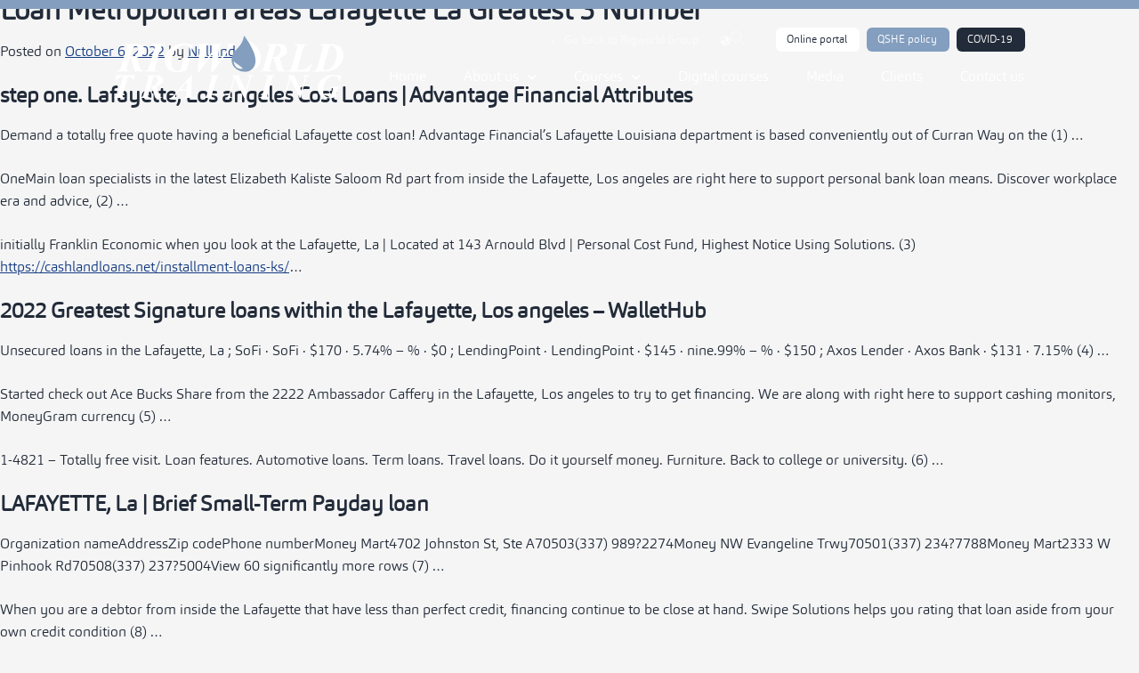

--- FILE ---
content_type: text/html; charset=UTF-8
request_url: https://www.rigworldtraining.com/loan-metropolitan-areas-lafayette-la-greatest-3/
body_size: 26949
content:
<!DOCTYPE html>
<html lang="en">
<head>
	<meta charset="UTF-8">
	<meta name="viewport" content="width=device-width, initial-scale=1.0, viewport-fit=cover" />		<title>Loan Metropolitan areas Lafayette La Greatest 3 Number &#8211; Oil &amp; Gas Safety Training Center</title>
<meta name='robots' content='max-image-preview:large' />
<link rel="alternate" type="application/rss+xml" title="Oil &amp; Gas Safety Training Center &raquo; Feed" href="https://www.rigworldtraining.com/feed/" />
<link rel="alternate" type="application/rss+xml" title="Oil &amp; Gas Safety Training Center &raquo; Comments Feed" href="https://www.rigworldtraining.com/comments/feed/" />
<link rel="alternate" type="application/rss+xml" title="Oil &amp; Gas Safety Training Center &raquo; Loan Metropolitan areas Lafayette La Greatest 3 Number Comments Feed" href="https://www.rigworldtraining.com/loan-metropolitan-areas-lafayette-la-greatest-3/feed/" />
<script>
window._wpemojiSettings = {"baseUrl":"https:\/\/s.w.org\/images\/core\/emoji\/15.0.3\/72x72\/","ext":".png","svgUrl":"https:\/\/s.w.org\/images\/core\/emoji\/15.0.3\/svg\/","svgExt":".svg","source":{"concatemoji":"https:\/\/www.rigworldtraining.com\/wp-includes\/js\/wp-emoji-release.min.js?ver=6.6.4"}};
/*! This file is auto-generated */
!function(i,n){var o,s,e;function c(e){try{var t={supportTests:e,timestamp:(new Date).valueOf()};sessionStorage.setItem(o,JSON.stringify(t))}catch(e){}}function p(e,t,n){e.clearRect(0,0,e.canvas.width,e.canvas.height),e.fillText(t,0,0);var t=new Uint32Array(e.getImageData(0,0,e.canvas.width,e.canvas.height).data),r=(e.clearRect(0,0,e.canvas.width,e.canvas.height),e.fillText(n,0,0),new Uint32Array(e.getImageData(0,0,e.canvas.width,e.canvas.height).data));return t.every(function(e,t){return e===r[t]})}function u(e,t,n){switch(t){case"flag":return n(e,"\ud83c\udff3\ufe0f\u200d\u26a7\ufe0f","\ud83c\udff3\ufe0f\u200b\u26a7\ufe0f")?!1:!n(e,"\ud83c\uddfa\ud83c\uddf3","\ud83c\uddfa\u200b\ud83c\uddf3")&&!n(e,"\ud83c\udff4\udb40\udc67\udb40\udc62\udb40\udc65\udb40\udc6e\udb40\udc67\udb40\udc7f","\ud83c\udff4\u200b\udb40\udc67\u200b\udb40\udc62\u200b\udb40\udc65\u200b\udb40\udc6e\u200b\udb40\udc67\u200b\udb40\udc7f");case"emoji":return!n(e,"\ud83d\udc26\u200d\u2b1b","\ud83d\udc26\u200b\u2b1b")}return!1}function f(e,t,n){var r="undefined"!=typeof WorkerGlobalScope&&self instanceof WorkerGlobalScope?new OffscreenCanvas(300,150):i.createElement("canvas"),a=r.getContext("2d",{willReadFrequently:!0}),o=(a.textBaseline="top",a.font="600 32px Arial",{});return e.forEach(function(e){o[e]=t(a,e,n)}),o}function t(e){var t=i.createElement("script");t.src=e,t.defer=!0,i.head.appendChild(t)}"undefined"!=typeof Promise&&(o="wpEmojiSettingsSupports",s=["flag","emoji"],n.supports={everything:!0,everythingExceptFlag:!0},e=new Promise(function(e){i.addEventListener("DOMContentLoaded",e,{once:!0})}),new Promise(function(t){var n=function(){try{var e=JSON.parse(sessionStorage.getItem(o));if("object"==typeof e&&"number"==typeof e.timestamp&&(new Date).valueOf()<e.timestamp+604800&&"object"==typeof e.supportTests)return e.supportTests}catch(e){}return null}();if(!n){if("undefined"!=typeof Worker&&"undefined"!=typeof OffscreenCanvas&&"undefined"!=typeof URL&&URL.createObjectURL&&"undefined"!=typeof Blob)try{var e="postMessage("+f.toString()+"("+[JSON.stringify(s),u.toString(),p.toString()].join(",")+"));",r=new Blob([e],{type:"text/javascript"}),a=new Worker(URL.createObjectURL(r),{name:"wpTestEmojiSupports"});return void(a.onmessage=function(e){c(n=e.data),a.terminate(),t(n)})}catch(e){}c(n=f(s,u,p))}t(n)}).then(function(e){for(var t in e)n.supports[t]=e[t],n.supports.everything=n.supports.everything&&n.supports[t],"flag"!==t&&(n.supports.everythingExceptFlag=n.supports.everythingExceptFlag&&n.supports[t]);n.supports.everythingExceptFlag=n.supports.everythingExceptFlag&&!n.supports.flag,n.DOMReady=!1,n.readyCallback=function(){n.DOMReady=!0}}).then(function(){return e}).then(function(){var e;n.supports.everything||(n.readyCallback(),(e=n.source||{}).concatemoji?t(e.concatemoji):e.wpemoji&&e.twemoji&&(t(e.twemoji),t(e.wpemoji)))}))}((window,document),window._wpemojiSettings);
</script>
<style id='wp-emoji-styles-inline-css'>

	img.wp-smiley, img.emoji {
		display: inline !important;
		border: none !important;
		box-shadow: none !important;
		height: 1em !important;
		width: 1em !important;
		margin: 0 0.07em !important;
		vertical-align: -0.1em !important;
		background: none !important;
		padding: 0 !important;
	}
</style>
<link rel='stylesheet' id='wp-block-library-css' href='https://www.rigworldtraining.com/wp-includes/css/dist/block-library/style.min.css?ver=6.6.4' media='all' />
<style id='classic-theme-styles-inline-css'>
/*! This file is auto-generated */
.wp-block-button__link{color:#fff;background-color:#32373c;border-radius:9999px;box-shadow:none;text-decoration:none;padding:calc(.667em + 2px) calc(1.333em + 2px);font-size:1.125em}.wp-block-file__button{background:#32373c;color:#fff;text-decoration:none}
</style>
<style id='global-styles-inline-css'>
:root{--wp--preset--aspect-ratio--square: 1;--wp--preset--aspect-ratio--4-3: 4/3;--wp--preset--aspect-ratio--3-4: 3/4;--wp--preset--aspect-ratio--3-2: 3/2;--wp--preset--aspect-ratio--2-3: 2/3;--wp--preset--aspect-ratio--16-9: 16/9;--wp--preset--aspect-ratio--9-16: 9/16;--wp--preset--color--black: #000000;--wp--preset--color--cyan-bluish-gray: #abb8c3;--wp--preset--color--white: #ffffff;--wp--preset--color--pale-pink: #f78da7;--wp--preset--color--vivid-red: #cf2e2e;--wp--preset--color--luminous-vivid-orange: #ff6900;--wp--preset--color--luminous-vivid-amber: #fcb900;--wp--preset--color--light-green-cyan: #7bdcb5;--wp--preset--color--vivid-green-cyan: #00d084;--wp--preset--color--pale-cyan-blue: #8ed1fc;--wp--preset--color--vivid-cyan-blue: #0693e3;--wp--preset--color--vivid-purple: #9b51e0;--wp--preset--gradient--vivid-cyan-blue-to-vivid-purple: linear-gradient(135deg,rgba(6,147,227,1) 0%,rgb(155,81,224) 100%);--wp--preset--gradient--light-green-cyan-to-vivid-green-cyan: linear-gradient(135deg,rgb(122,220,180) 0%,rgb(0,208,130) 100%);--wp--preset--gradient--luminous-vivid-amber-to-luminous-vivid-orange: linear-gradient(135deg,rgba(252,185,0,1) 0%,rgba(255,105,0,1) 100%);--wp--preset--gradient--luminous-vivid-orange-to-vivid-red: linear-gradient(135deg,rgba(255,105,0,1) 0%,rgb(207,46,46) 100%);--wp--preset--gradient--very-light-gray-to-cyan-bluish-gray: linear-gradient(135deg,rgb(238,238,238) 0%,rgb(169,184,195) 100%);--wp--preset--gradient--cool-to-warm-spectrum: linear-gradient(135deg,rgb(74,234,220) 0%,rgb(151,120,209) 20%,rgb(207,42,186) 40%,rgb(238,44,130) 60%,rgb(251,105,98) 80%,rgb(254,248,76) 100%);--wp--preset--gradient--blush-light-purple: linear-gradient(135deg,rgb(255,206,236) 0%,rgb(152,150,240) 100%);--wp--preset--gradient--blush-bordeaux: linear-gradient(135deg,rgb(254,205,165) 0%,rgb(254,45,45) 50%,rgb(107,0,62) 100%);--wp--preset--gradient--luminous-dusk: linear-gradient(135deg,rgb(255,203,112) 0%,rgb(199,81,192) 50%,rgb(65,88,208) 100%);--wp--preset--gradient--pale-ocean: linear-gradient(135deg,rgb(255,245,203) 0%,rgb(182,227,212) 50%,rgb(51,167,181) 100%);--wp--preset--gradient--electric-grass: linear-gradient(135deg,rgb(202,248,128) 0%,rgb(113,206,126) 100%);--wp--preset--gradient--midnight: linear-gradient(135deg,rgb(2,3,129) 0%,rgb(40,116,252) 100%);--wp--preset--font-size--small: 13px;--wp--preset--font-size--medium: 20px;--wp--preset--font-size--large: 36px;--wp--preset--font-size--x-large: 42px;--wp--preset--spacing--20: 0.44rem;--wp--preset--spacing--30: 0.67rem;--wp--preset--spacing--40: 1rem;--wp--preset--spacing--50: 1.5rem;--wp--preset--spacing--60: 2.25rem;--wp--preset--spacing--70: 3.38rem;--wp--preset--spacing--80: 5.06rem;--wp--preset--shadow--natural: 6px 6px 9px rgba(0, 0, 0, 0.2);--wp--preset--shadow--deep: 12px 12px 50px rgba(0, 0, 0, 0.4);--wp--preset--shadow--sharp: 6px 6px 0px rgba(0, 0, 0, 0.2);--wp--preset--shadow--outlined: 6px 6px 0px -3px rgba(255, 255, 255, 1), 6px 6px rgba(0, 0, 0, 1);--wp--preset--shadow--crisp: 6px 6px 0px rgba(0, 0, 0, 1);}:where(.is-layout-flex){gap: 0.5em;}:where(.is-layout-grid){gap: 0.5em;}body .is-layout-flex{display: flex;}.is-layout-flex{flex-wrap: wrap;align-items: center;}.is-layout-flex > :is(*, div){margin: 0;}body .is-layout-grid{display: grid;}.is-layout-grid > :is(*, div){margin: 0;}:where(.wp-block-columns.is-layout-flex){gap: 2em;}:where(.wp-block-columns.is-layout-grid){gap: 2em;}:where(.wp-block-post-template.is-layout-flex){gap: 1.25em;}:where(.wp-block-post-template.is-layout-grid){gap: 1.25em;}.has-black-color{color: var(--wp--preset--color--black) !important;}.has-cyan-bluish-gray-color{color: var(--wp--preset--color--cyan-bluish-gray) !important;}.has-white-color{color: var(--wp--preset--color--white) !important;}.has-pale-pink-color{color: var(--wp--preset--color--pale-pink) !important;}.has-vivid-red-color{color: var(--wp--preset--color--vivid-red) !important;}.has-luminous-vivid-orange-color{color: var(--wp--preset--color--luminous-vivid-orange) !important;}.has-luminous-vivid-amber-color{color: var(--wp--preset--color--luminous-vivid-amber) !important;}.has-light-green-cyan-color{color: var(--wp--preset--color--light-green-cyan) !important;}.has-vivid-green-cyan-color{color: var(--wp--preset--color--vivid-green-cyan) !important;}.has-pale-cyan-blue-color{color: var(--wp--preset--color--pale-cyan-blue) !important;}.has-vivid-cyan-blue-color{color: var(--wp--preset--color--vivid-cyan-blue) !important;}.has-vivid-purple-color{color: var(--wp--preset--color--vivid-purple) !important;}.has-black-background-color{background-color: var(--wp--preset--color--black) !important;}.has-cyan-bluish-gray-background-color{background-color: var(--wp--preset--color--cyan-bluish-gray) !important;}.has-white-background-color{background-color: var(--wp--preset--color--white) !important;}.has-pale-pink-background-color{background-color: var(--wp--preset--color--pale-pink) !important;}.has-vivid-red-background-color{background-color: var(--wp--preset--color--vivid-red) !important;}.has-luminous-vivid-orange-background-color{background-color: var(--wp--preset--color--luminous-vivid-orange) !important;}.has-luminous-vivid-amber-background-color{background-color: var(--wp--preset--color--luminous-vivid-amber) !important;}.has-light-green-cyan-background-color{background-color: var(--wp--preset--color--light-green-cyan) !important;}.has-vivid-green-cyan-background-color{background-color: var(--wp--preset--color--vivid-green-cyan) !important;}.has-pale-cyan-blue-background-color{background-color: var(--wp--preset--color--pale-cyan-blue) !important;}.has-vivid-cyan-blue-background-color{background-color: var(--wp--preset--color--vivid-cyan-blue) !important;}.has-vivid-purple-background-color{background-color: var(--wp--preset--color--vivid-purple) !important;}.has-black-border-color{border-color: var(--wp--preset--color--black) !important;}.has-cyan-bluish-gray-border-color{border-color: var(--wp--preset--color--cyan-bluish-gray) !important;}.has-white-border-color{border-color: var(--wp--preset--color--white) !important;}.has-pale-pink-border-color{border-color: var(--wp--preset--color--pale-pink) !important;}.has-vivid-red-border-color{border-color: var(--wp--preset--color--vivid-red) !important;}.has-luminous-vivid-orange-border-color{border-color: var(--wp--preset--color--luminous-vivid-orange) !important;}.has-luminous-vivid-amber-border-color{border-color: var(--wp--preset--color--luminous-vivid-amber) !important;}.has-light-green-cyan-border-color{border-color: var(--wp--preset--color--light-green-cyan) !important;}.has-vivid-green-cyan-border-color{border-color: var(--wp--preset--color--vivid-green-cyan) !important;}.has-pale-cyan-blue-border-color{border-color: var(--wp--preset--color--pale-cyan-blue) !important;}.has-vivid-cyan-blue-border-color{border-color: var(--wp--preset--color--vivid-cyan-blue) !important;}.has-vivid-purple-border-color{border-color: var(--wp--preset--color--vivid-purple) !important;}.has-vivid-cyan-blue-to-vivid-purple-gradient-background{background: var(--wp--preset--gradient--vivid-cyan-blue-to-vivid-purple) !important;}.has-light-green-cyan-to-vivid-green-cyan-gradient-background{background: var(--wp--preset--gradient--light-green-cyan-to-vivid-green-cyan) !important;}.has-luminous-vivid-amber-to-luminous-vivid-orange-gradient-background{background: var(--wp--preset--gradient--luminous-vivid-amber-to-luminous-vivid-orange) !important;}.has-luminous-vivid-orange-to-vivid-red-gradient-background{background: var(--wp--preset--gradient--luminous-vivid-orange-to-vivid-red) !important;}.has-very-light-gray-to-cyan-bluish-gray-gradient-background{background: var(--wp--preset--gradient--very-light-gray-to-cyan-bluish-gray) !important;}.has-cool-to-warm-spectrum-gradient-background{background: var(--wp--preset--gradient--cool-to-warm-spectrum) !important;}.has-blush-light-purple-gradient-background{background: var(--wp--preset--gradient--blush-light-purple) !important;}.has-blush-bordeaux-gradient-background{background: var(--wp--preset--gradient--blush-bordeaux) !important;}.has-luminous-dusk-gradient-background{background: var(--wp--preset--gradient--luminous-dusk) !important;}.has-pale-ocean-gradient-background{background: var(--wp--preset--gradient--pale-ocean) !important;}.has-electric-grass-gradient-background{background: var(--wp--preset--gradient--electric-grass) !important;}.has-midnight-gradient-background{background: var(--wp--preset--gradient--midnight) !important;}.has-small-font-size{font-size: var(--wp--preset--font-size--small) !important;}.has-medium-font-size{font-size: var(--wp--preset--font-size--medium) !important;}.has-large-font-size{font-size: var(--wp--preset--font-size--large) !important;}.has-x-large-font-size{font-size: var(--wp--preset--font-size--x-large) !important;}
:where(.wp-block-post-template.is-layout-flex){gap: 1.25em;}:where(.wp-block-post-template.is-layout-grid){gap: 1.25em;}
:where(.wp-block-columns.is-layout-flex){gap: 2em;}:where(.wp-block-columns.is-layout-grid){gap: 2em;}
:root :where(.wp-block-pullquote){font-size: 1.5em;line-height: 1.6;}
</style>
<link rel='stylesheet' id='rigworld-group-style-css' href='https://www.rigworldtraining.com/wp-content/themes/rigworld-training-child/style.css?ver=1.0.0' media='all' />
<link rel='stylesheet' id='elementor-icons-css' href='https://www.rigworldtraining.com/wp-content/plugins/elementor/assets/lib/eicons/css/elementor-icons.min.css?ver=5.11.0' media='all' />
<link rel='stylesheet' id='elementor-animations-css' href='https://www.rigworldtraining.com/wp-content/plugins/elementor/assets/lib/animations/animations.min.css?ver=3.2.4' media='all' />
<link rel='stylesheet' id='elementor-frontend-css' href='https://www.rigworldtraining.com/wp-content/uploads/elementor/css/custom-frontend.min.css?ver=1623313313' media='all' />
<style id='elementor-frontend-inline-css'>
@font-face{font-family:eicons;src:url(https://www.rigworldtraining.com/wp-content/plugins/elementor/assets/lib/eicons/fonts/eicons.eot?5.10.0);src:url(https://www.rigworldtraining.com/wp-content/plugins/elementor/assets/lib/eicons/fonts/eicons.eot?5.10.0#iefix) format("embedded-opentype"),url(https://www.rigworldtraining.com/wp-content/plugins/elementor/assets/lib/eicons/fonts/eicons.woff2?5.10.0) format("woff2"),url(https://www.rigworldtraining.com/wp-content/plugins/elementor/assets/lib/eicons/fonts/eicons.woff?5.10.0) format("woff"),url(https://www.rigworldtraining.com/wp-content/plugins/elementor/assets/lib/eicons/fonts/eicons.ttf?5.10.0) format("truetype"),url(https://www.rigworldtraining.com/wp-content/plugins/elementor/assets/lib/eicons/fonts/eicons.svg?5.10.0#eicon) format("svg");font-weight:400;font-style:normal}
</style>
<link rel='stylesheet' id='elementor-post-11-css' href='https://www.rigworldtraining.com/wp-content/uploads/elementor/css/post-11.css?ver=1623313313' media='all' />
<link rel='stylesheet' id='elementor-pro-css' href='https://www.rigworldtraining.com/wp-content/uploads/elementor/css/custom-pro-frontend.min.css?ver=1623313313' media='all' />
<link rel='stylesheet' id='font-awesome-5-all-css' href='https://www.rigworldtraining.com/wp-content/plugins/elementor/assets/lib/font-awesome/css/all.min.css?ver=3.2.4' media='all' />
<link rel='stylesheet' id='font-awesome-4-shim-css' href='https://www.rigworldtraining.com/wp-content/plugins/elementor/assets/lib/font-awesome/css/v4-shims.min.css?ver=3.2.4' media='all' />
<link rel='stylesheet' id='elementor-global-css' href='https://www.rigworldtraining.com/wp-content/uploads/elementor/css/global.css?ver=1623313313' media='all' />
<link rel='stylesheet' id='elementor-post-940-css' href='https://www.rigworldtraining.com/wp-content/uploads/elementor/css/post-940.css?ver=1623313313' media='all' />
<link rel='stylesheet' id='elementor-post-860-css' href='https://www.rigworldtraining.com/wp-content/uploads/elementor/css/post-860.css?ver=1623313313' media='all' />
<link rel='stylesheet' id='elementor-post-1023-css' href='https://www.rigworldtraining.com/wp-content/uploads/elementor/css/post-1023.css?ver=1688740252' media='all' />
<link rel='stylesheet' id='elementor-post-53-css' href='https://www.rigworldtraining.com/wp-content/uploads/elementor/css/post-53.css?ver=1723638927' media='all' />
<link rel='stylesheet' id='elementor-icons-shared-0-css' href='https://www.rigworldtraining.com/wp-content/plugins/elementor/assets/lib/font-awesome/css/fontawesome.min.css?ver=5.15.1' media='all' />
<link rel='stylesheet' id='elementor-icons-fa-solid-css' href='https://www.rigworldtraining.com/wp-content/plugins/elementor/assets/lib/font-awesome/css/solid.min.css?ver=5.15.1' media='all' />
<link rel='stylesheet' id='elementor-icons-fa-brands-css' href='https://www.rigworldtraining.com/wp-content/plugins/elementor/assets/lib/font-awesome/css/brands.min.css?ver=5.15.1' media='all' />
<!--n2css--><script src="https://www.rigworldtraining.com/wp-content/plugins/elementor/assets/lib/font-awesome/js/v4-shims.min.js?ver=3.2.4" id="font-awesome-4-shim-js"></script>
<link rel="https://api.w.org/" href="https://www.rigworldtraining.com/wp-json/" /><link rel="alternate" title="JSON" type="application/json" href="https://www.rigworldtraining.com/wp-json/wp/v2/posts/5455" /><link rel="EditURI" type="application/rsd+xml" title="RSD" href="https://www.rigworldtraining.com/xmlrpc.php?rsd" />
<meta name="generator" content="WordPress 6.6.4" />
<link rel="canonical" href="https://www.rigworldtraining.com/loan-metropolitan-areas-lafayette-la-greatest-3/" />
<link rel='shortlink' href='https://www.rigworldtraining.com/?p=5455' />
<link rel="alternate" title="oEmbed (JSON)" type="application/json+oembed" href="https://www.rigworldtraining.com/wp-json/oembed/1.0/embed?url=https%3A%2F%2Fwww.rigworldtraining.com%2Floan-metropolitan-areas-lafayette-la-greatest-3%2F" />
<link rel="alternate" title="oEmbed (XML)" type="text/xml+oembed" href="https://www.rigworldtraining.com/wp-json/oembed/1.0/embed?url=https%3A%2F%2Fwww.rigworldtraining.com%2Floan-metropolitan-areas-lafayette-la-greatest-3%2F&#038;format=xml" />
<link rel="pingback" href="https://www.rigworldtraining.com/xmlrpc.php"><style>.recentcomments a{display:inline !important;padding:0 !important;margin:0 !important;}</style><link rel="icon" href="https://www.rigworldtraining.com/wp-content/uploads/2021/03/cropped-favicon-32x32.png" sizes="32x32" />
<link rel="icon" href="https://www.rigworldtraining.com/wp-content/uploads/2021/03/cropped-favicon-192x192.png" sizes="192x192" />
<link rel="apple-touch-icon" href="https://www.rigworldtraining.com/wp-content/uploads/2021/03/cropped-favicon-180x180.png" />
<meta name="msapplication-TileImage" content="https://www.rigworldtraining.com/wp-content/uploads/2021/03/cropped-favicon-270x270.png" />
</head>
<body class="post-template-default single single-post postid-5455 single-format-standard elementor-default elementor-kit-11">

		<div data-elementor-type="header" data-elementor-id="1023" class="elementor elementor-1023 elementor-location-header" data-elementor-settings="[]">
		<div class="elementor-section-wrap">
					<section class="elementor-section elementor-top-section elementor-element elementor-element-f0c11cf elementor-section-stretched elementor-hidden-phone elementor-section-boxed elementor-section-height-default elementor-section-height-default" data-id="f0c11cf" data-element_type="section" data-settings="{&quot;stretch_section&quot;:&quot;section-stretched&quot;,&quot;background_background&quot;:&quot;classic&quot;}">
						<div class="elementor-container elementor-column-gap-default">
					<div class="elementor-column elementor-col-50 elementor-top-column elementor-element elementor-element-c45a254" data-id="c45a254" data-element_type="column">
			<div class="elementor-widget-wrap elementor-element-populated">
								<div class="elementor-element elementor-element-7aa2b31 elementor-widget elementor-widget-image" data-id="7aa2b31" data-element_type="widget" data-widget_type="image.default">
				<div class="elementor-widget-container">
																<a href="https://www.rigworldtraining.com">
							<img width="1" height="1" src="https://www.rigworldtraining.com/wp-content/uploads/2021/03/rigworld-training-new-logo.svg" class="attachment-large size-large" alt="" decoding="async" />								</a>
															</div>
				</div>
					</div>
		</div>
				<div class="elementor-column elementor-col-50 elementor-top-column elementor-element elementor-element-f554a72" data-id="f554a72" data-element_type="column">
			<div class="elementor-widget-wrap elementor-element-populated">
								<div class="elementor-element elementor-element-646d8a4 elementor-icon-list--layout-inline elementor-widget__width-auto elementor-list-item-link-full_width elementor-widget elementor-widget-icon-list" data-id="646d8a4" data-element_type="widget" data-widget_type="icon-list.default">
				<div class="elementor-widget-container">
					<ul class="elementor-icon-list-items elementor-inline-items">
							<li class="elementor-icon-list-item elementor-inline-item">
					<a href="https://www.rigworldgroup.com/">						<span class="elementor-icon-list-icon">
							<i aria-hidden="true" class="fas fa-angle-left"></i>						</span>
										<span class="elementor-icon-list-text">Go back to Rigworld Group</span>
											</a>
									</li>
						</ul>
				</div>
				</div>
				<div class="elementor-element elementor-element-964b9cd elementor-widget__width-auto elementor-view-default elementor-widget elementor-widget-icon" data-id="964b9cd" data-element_type="widget" data-widget_type="icon.default">
				<div class="elementor-widget-container">
					<div class="elementor-icon-wrapper">
			<div class="elementor-icon">
			<i aria-hidden="true" class="fas fa-globe-americas"></i>			</div>
		</div>
				</div>
				</div>
				<div class="elementor-element elementor-element-b19753f elementor-widget__width-auto elementor-view-default elementor-widget elementor-widget-icon" data-id="b19753f" data-element_type="widget" data-widget_type="icon.default">
				<div class="elementor-widget-container">
					<div class="elementor-icon-wrapper">
			<a class="elementor-icon" href="#elementor-action%3Aaction%3Dpopup%3Aopen%26settings%3DeyJpZCI6Ijg2MCIsInRvZ2dsZSI6ZmFsc2V9">
			<svg xmlns="http://www.w3.org/2000/svg" width="56.029" height="56.029" viewBox="0 0 56.029 56.029"><g id="Icon_feather-search" data-name="Icon feather-search" transform="translate(-3.5 -3.5)"><path id="Path_34" data-name="Path 34" d="M45.96,25.23A20.73,20.73,0,1,1,25.23,4.5,20.73,20.73,0,0,1,45.96,25.23Z" transform="translate(0 0)" fill="none" stroke="#fff" stroke-linecap="round" stroke-linejoin="round" stroke-width="2"></path><path id="Path_35" data-name="Path 35" d="M43.219,43.219,24.975,24.975" transform="translate(14.896 14.896)" fill="none" stroke="#fff" stroke-linecap="round" stroke-linejoin="round" stroke-width="2"></path></g></svg>			</a>
		</div>
				</div>
				</div>
				<div class="elementor-element elementor-element-1b669d5 elementor-widget__width-auto elementor-widget elementor-widget-button" data-id="1b669d5" data-element_type="widget" data-widget_type="button.default">
				<div class="elementor-widget-container">
					<div class="elementor-button-wrapper">
			<a href="http://www.rigworldgroupportal.com/" target="_blank" class="elementor-button-link elementor-button elementor-size-sm" role="button">
						<span class="elementor-button-content-wrapper">
						<span class="elementor-button-text">Online portal</span>
		</span>
					</a>
		</div>
				</div>
				</div>
				<div class="elementor-element elementor-element-73a4793 elementor-widget__width-auto elementor-widget elementor-widget-button" data-id="73a4793" data-element_type="widget" data-widget_type="button.default">
				<div class="elementor-widget-container">
					<div class="elementor-button-wrapper">
			<a href="https://www.rigworldtraining.com/qshe-policy/" class="elementor-button-link elementor-button elementor-size-sm" role="button">
						<span class="elementor-button-content-wrapper">
						<span class="elementor-button-text">QSHE policy</span>
		</span>
					</a>
		</div>
				</div>
				</div>
				<div class="elementor-element elementor-element-635723d elementor-widget__width-auto elementor-widget elementor-widget-button" data-id="635723d" data-element_type="widget" data-widget_type="button.default">
				<div class="elementor-widget-container">
					<div class="elementor-button-wrapper">
			<a href="https://www.rigworldtraining.com/covid-19-awareness/" class="elementor-button-link elementor-button elementor-size-sm" role="button">
						<span class="elementor-button-content-wrapper">
						<span class="elementor-button-text">COVID-19</span>
		</span>
					</a>
		</div>
				</div>
				</div>
				<div class="elementor-element elementor-element-8de1371 elementor-nav-menu__align-right elementor-nav-menu--dropdown-mobile elementor-nav-menu__text-align-aside elementor-nav-menu--toggle elementor-nav-menu--burger elementor-widget elementor-widget-nav-menu" data-id="8de1371" data-element_type="widget" data-settings="{&quot;submenu_icon&quot;:{&quot;value&quot;:&quot;fas fa-chevron-down&quot;,&quot;library&quot;:&quot;fa-solid&quot;},&quot;layout&quot;:&quot;horizontal&quot;,&quot;toggle&quot;:&quot;burger&quot;}" data-widget_type="nav-menu.default">
				<div class="elementor-widget-container">
						<nav migration_allowed="1" migrated="0" role="navigation" class="elementor-nav-menu--main elementor-nav-menu__container elementor-nav-menu--layout-horizontal e--pointer-underline e--animation-fade"><ul id="menu-1-8de1371" class="elementor-nav-menu"><li class="menu-item menu-item-type-post_type menu-item-object-page menu-item-home menu-item-1030"><a href="https://www.rigworldtraining.com/" class="elementor-item">Home</a></li>
<li class="menu-item menu-item-type-post_type menu-item-object-page menu-item-has-children menu-item-1648"><a href="https://www.rigworldtraining.com/about/" class="elementor-item">About us</a>
<ul class="sub-menu elementor-nav-menu--dropdown">
	<li class="menu-item menu-item-type-post_type menu-item-object-page menu-item-2092"><a href="https://www.rigworldtraining.com/about/core-values/" class="elementor-sub-item">Core values</a></li>
	<li class="menu-item menu-item-type-post_type menu-item-object-page menu-item-2314"><a href="https://www.rigworldtraining.com/about/accreditations/" class="elementor-sub-item">Accreditations</a></li>
	<li class="menu-item menu-item-type-post_type menu-item-object-page menu-item-3196"><a href="https://www.rigworldtraining.com/about/our-team/" class="elementor-sub-item">Our team</a></li>
	<li class="menu-item menu-item-type-post_type menu-item-object-page menu-item-3215"><a href="https://www.rigworldtraining.com/?page_id=3204" class="elementor-sub-item">Our facilities</a></li>
	<li class="menu-item menu-item-type-post_type menu-item-object-page menu-item-3260"><a href="https://www.rigworldtraining.com/about/accommodation/" class="elementor-sub-item">Accommodation</a></li>
	<li class="menu-item menu-item-type-post_type menu-item-object-page menu-item-3284"><a href="https://www.rigworldtraining.com/about/the-galley/" class="elementor-sub-item">The galley</a></li>
</ul>
</li>
<li class="menu-item menu-item-type-post_type menu-item-object-page menu-item-has-children menu-item-2587"><a href="https://www.rigworldtraining.com/courses/" class="elementor-item">Courses</a>
<ul class="sub-menu elementor-nav-menu--dropdown">
	<li class="menu-item menu-item-type-post_type menu-item-object-page menu-item-6108"><a href="https://www.rigworldtraining.com/courses/rope-access-training/" class="elementor-sub-item">Rope Access Training</a></li>
	<li class="menu-item menu-item-type-post_type menu-item-object-page menu-item-3764"><a href="https://www.rigworldtraining.com/courses/offshore-training/" class="elementor-sub-item">Offshore training survival</a></li>
	<li class="menu-item menu-item-type-post_type menu-item-object-page menu-item-3822"><a href="https://www.rigworldtraining.com/courses/hse-training/" class="elementor-sub-item">HSE training</a></li>
	<li class="menu-item menu-item-type-post_type menu-item-object-page menu-item-2745"><a href="https://www.rigworldtraining.com/courses/first-aid-training/" class="elementor-sub-item">First aid training</a></li>
	<li class="menu-item menu-item-type-post_type menu-item-object-page menu-item-3858"><a href="https://www.rigworldtraining.com/courses/lifting-training/" class="elementor-sub-item">Lifting training</a></li>
	<li class="menu-item menu-item-type-custom menu-item-object-custom menu-item-has-children menu-item-4219"><a href="#" class="elementor-sub-item elementor-item-anchor">Maritime training</a>
	<ul class="sub-menu elementor-nav-menu--dropdown">
		<li class="menu-item menu-item-type-post_type menu-item-object-page menu-item-3832"><a href="https://www.rigworldtraining.com/courses/maritime-courses-stcw-courses/" class="elementor-sub-item">STCW</a></li>
		<li class="menu-item menu-item-type-post_type menu-item-object-page menu-item-4042"><a href="https://www.rigworldtraining.com/courses/triton/" class="elementor-sub-item">Triton</a></li>
	</ul>
</li>
	<li class="menu-item menu-item-type-post_type menu-item-object-page menu-item-3908"><a href="https://www.rigworldtraining.com/courses/dnv-gl-training/" class="elementor-sub-item">DNV GL training</a></li>
	<li class="menu-item menu-item-type-custom menu-item-object-custom menu-item-has-children menu-item-4220"><a href="#" class="elementor-sub-item elementor-item-anchor">General industry training</a>
	<ul class="sub-menu elementor-nav-menu--dropdown">
		<li class="menu-item menu-item-type-post_type menu-item-object-page menu-item-3918"><a href="https://www.rigworldtraining.com/courses/banksman-and-slinger-training/" class="elementor-sub-item">OSHA, NDT &#038; HUET training</a></li>
		<li class="menu-item menu-item-type-post_type menu-item-object-page menu-item-3889"><a href="https://www.rigworldtraining.com/courses/bfpa-training/" class="elementor-sub-item">BFPA training</a></li>
	</ul>
</li>
	<li class="menu-item menu-item-type-post_type menu-item-object-page menu-item-3953"><a href="https://www.rigworldtraining.com/courses/irca-lead-auditor/" class="elementor-sub-item">IRCA Lead Auditor</a></li>
	<li class="menu-item menu-item-type-post_type menu-item-object-page menu-item-3961"><a href="https://www.rigworldtraining.com/courses/imist-course/" class="elementor-sub-item">IMIST course</a></li>
	<li class="menu-item menu-item-type-post_type menu-item-object-page menu-item-4004"><a href="https://www.rigworldtraining.com/courses/nebosh-iosh/" class="elementor-sub-item">NEBOSH &#038; IOSH</a></li>
	<li class="menu-item menu-item-type-post_type menu-item-object-page menu-item-4003"><a href="https://www.rigworldtraining.com/courses/loto/" class="elementor-sub-item">Lock Out Tag Out</a></li>
	<li class="menu-item menu-item-type-post_type menu-item-object-page menu-item-4059"><a href="https://www.rigworldtraining.com/courses/chemical-handling/" class="elementor-sub-item">Chemical handling</a></li>
	<li class="menu-item menu-item-type-post_type menu-item-object-page menu-item-4060"><a href="https://www.rigworldtraining.com/courses/permit-to-work/" class="elementor-sub-item">Permit to work</a></li>
</ul>
</li>
<li class="menu-item menu-item-type-post_type menu-item-object-page menu-item-3370"><a href="https://www.rigworldtraining.com/digital-courses/" class="elementor-item">Digital courses</a></li>
<li class="menu-item menu-item-type-post_type menu-item-object-page menu-item-3329"><a href="https://www.rigworldtraining.com/media/" class="elementor-item">Media</a></li>
<li class="menu-item menu-item-type-post_type menu-item-object-page menu-item-3311"><a href="https://www.rigworldtraining.com/clients/" class="elementor-item">Clients</a></li>
<li class="menu-item menu-item-type-post_type menu-item-object-page menu-item-1651"><a href="https://www.rigworldtraining.com/contact/" class="elementor-item">Contact us</a></li>
</ul></nav>
					<div class="elementor-menu-toggle" role="button" tabindex="0" aria-label="Menu Toggle" aria-expanded="false">
			<i class="eicon-menu-bar" aria-hidden="true" role="presentation"></i>
			<span class="elementor-screen-only">Menu</span>
		</div>
			<nav class="elementor-nav-menu--dropdown elementor-nav-menu__container" role="navigation" aria-hidden="true"><ul id="menu-2-8de1371" class="elementor-nav-menu"><li class="menu-item menu-item-type-post_type menu-item-object-page menu-item-home menu-item-1030"><a href="https://www.rigworldtraining.com/" class="elementor-item" tabindex="-1">Home</a></li>
<li class="menu-item menu-item-type-post_type menu-item-object-page menu-item-has-children menu-item-1648"><a href="https://www.rigworldtraining.com/about/" class="elementor-item" tabindex="-1">About us</a>
<ul class="sub-menu elementor-nav-menu--dropdown">
	<li class="menu-item menu-item-type-post_type menu-item-object-page menu-item-2092"><a href="https://www.rigworldtraining.com/about/core-values/" class="elementor-sub-item" tabindex="-1">Core values</a></li>
	<li class="menu-item menu-item-type-post_type menu-item-object-page menu-item-2314"><a href="https://www.rigworldtraining.com/about/accreditations/" class="elementor-sub-item" tabindex="-1">Accreditations</a></li>
	<li class="menu-item menu-item-type-post_type menu-item-object-page menu-item-3196"><a href="https://www.rigworldtraining.com/about/our-team/" class="elementor-sub-item" tabindex="-1">Our team</a></li>
	<li class="menu-item menu-item-type-post_type menu-item-object-page menu-item-3215"><a href="https://www.rigworldtraining.com/?page_id=3204" class="elementor-sub-item" tabindex="-1">Our facilities</a></li>
	<li class="menu-item menu-item-type-post_type menu-item-object-page menu-item-3260"><a href="https://www.rigworldtraining.com/about/accommodation/" class="elementor-sub-item" tabindex="-1">Accommodation</a></li>
	<li class="menu-item menu-item-type-post_type menu-item-object-page menu-item-3284"><a href="https://www.rigworldtraining.com/about/the-galley/" class="elementor-sub-item" tabindex="-1">The galley</a></li>
</ul>
</li>
<li class="menu-item menu-item-type-post_type menu-item-object-page menu-item-has-children menu-item-2587"><a href="https://www.rigworldtraining.com/courses/" class="elementor-item" tabindex="-1">Courses</a>
<ul class="sub-menu elementor-nav-menu--dropdown">
	<li class="menu-item menu-item-type-post_type menu-item-object-page menu-item-6108"><a href="https://www.rigworldtraining.com/courses/rope-access-training/" class="elementor-sub-item" tabindex="-1">Rope Access Training</a></li>
	<li class="menu-item menu-item-type-post_type menu-item-object-page menu-item-3764"><a href="https://www.rigworldtraining.com/courses/offshore-training/" class="elementor-sub-item" tabindex="-1">Offshore training survival</a></li>
	<li class="menu-item menu-item-type-post_type menu-item-object-page menu-item-3822"><a href="https://www.rigworldtraining.com/courses/hse-training/" class="elementor-sub-item" tabindex="-1">HSE training</a></li>
	<li class="menu-item menu-item-type-post_type menu-item-object-page menu-item-2745"><a href="https://www.rigworldtraining.com/courses/first-aid-training/" class="elementor-sub-item" tabindex="-1">First aid training</a></li>
	<li class="menu-item menu-item-type-post_type menu-item-object-page menu-item-3858"><a href="https://www.rigworldtraining.com/courses/lifting-training/" class="elementor-sub-item" tabindex="-1">Lifting training</a></li>
	<li class="menu-item menu-item-type-custom menu-item-object-custom menu-item-has-children menu-item-4219"><a href="#" class="elementor-sub-item elementor-item-anchor" tabindex="-1">Maritime training</a>
	<ul class="sub-menu elementor-nav-menu--dropdown">
		<li class="menu-item menu-item-type-post_type menu-item-object-page menu-item-3832"><a href="https://www.rigworldtraining.com/courses/maritime-courses-stcw-courses/" class="elementor-sub-item" tabindex="-1">STCW</a></li>
		<li class="menu-item menu-item-type-post_type menu-item-object-page menu-item-4042"><a href="https://www.rigworldtraining.com/courses/triton/" class="elementor-sub-item" tabindex="-1">Triton</a></li>
	</ul>
</li>
	<li class="menu-item menu-item-type-post_type menu-item-object-page menu-item-3908"><a href="https://www.rigworldtraining.com/courses/dnv-gl-training/" class="elementor-sub-item" tabindex="-1">DNV GL training</a></li>
	<li class="menu-item menu-item-type-custom menu-item-object-custom menu-item-has-children menu-item-4220"><a href="#" class="elementor-sub-item elementor-item-anchor" tabindex="-1">General industry training</a>
	<ul class="sub-menu elementor-nav-menu--dropdown">
		<li class="menu-item menu-item-type-post_type menu-item-object-page menu-item-3918"><a href="https://www.rigworldtraining.com/courses/banksman-and-slinger-training/" class="elementor-sub-item" tabindex="-1">OSHA, NDT &#038; HUET training</a></li>
		<li class="menu-item menu-item-type-post_type menu-item-object-page menu-item-3889"><a href="https://www.rigworldtraining.com/courses/bfpa-training/" class="elementor-sub-item" tabindex="-1">BFPA training</a></li>
	</ul>
</li>
	<li class="menu-item menu-item-type-post_type menu-item-object-page menu-item-3953"><a href="https://www.rigworldtraining.com/courses/irca-lead-auditor/" class="elementor-sub-item" tabindex="-1">IRCA Lead Auditor</a></li>
	<li class="menu-item menu-item-type-post_type menu-item-object-page menu-item-3961"><a href="https://www.rigworldtraining.com/courses/imist-course/" class="elementor-sub-item" tabindex="-1">IMIST course</a></li>
	<li class="menu-item menu-item-type-post_type menu-item-object-page menu-item-4004"><a href="https://www.rigworldtraining.com/courses/nebosh-iosh/" class="elementor-sub-item" tabindex="-1">NEBOSH &#038; IOSH</a></li>
	<li class="menu-item menu-item-type-post_type menu-item-object-page menu-item-4003"><a href="https://www.rigworldtraining.com/courses/loto/" class="elementor-sub-item" tabindex="-1">Lock Out Tag Out</a></li>
	<li class="menu-item menu-item-type-post_type menu-item-object-page menu-item-4059"><a href="https://www.rigworldtraining.com/courses/chemical-handling/" class="elementor-sub-item" tabindex="-1">Chemical handling</a></li>
	<li class="menu-item menu-item-type-post_type menu-item-object-page menu-item-4060"><a href="https://www.rigworldtraining.com/courses/permit-to-work/" class="elementor-sub-item" tabindex="-1">Permit to work</a></li>
</ul>
</li>
<li class="menu-item menu-item-type-post_type menu-item-object-page menu-item-3370"><a href="https://www.rigworldtraining.com/digital-courses/" class="elementor-item" tabindex="-1">Digital courses</a></li>
<li class="menu-item menu-item-type-post_type menu-item-object-page menu-item-3329"><a href="https://www.rigworldtraining.com/media/" class="elementor-item" tabindex="-1">Media</a></li>
<li class="menu-item menu-item-type-post_type menu-item-object-page menu-item-3311"><a href="https://www.rigworldtraining.com/clients/" class="elementor-item" tabindex="-1">Clients</a></li>
<li class="menu-item menu-item-type-post_type menu-item-object-page menu-item-1651"><a href="https://www.rigworldtraining.com/contact/" class="elementor-item" tabindex="-1">Contact us</a></li>
</ul></nav>
				</div>
				</div>
					</div>
		</div>
							</div>
		</section>
				<section class="elementor-section elementor-top-section elementor-element elementor-element-b832bba elementor-section-height-min-height elementor-hidden-desktop elementor-hidden-tablet elementor-hidden-phone elementor-section-boxed elementor-section-height-default elementor-section-items-middle" data-id="b832bba" data-element_type="section">
						<div class="elementor-container elementor-column-gap-default">
					<div class="elementor-column elementor-col-100 elementor-top-column elementor-element elementor-element-e7498ae" data-id="e7498ae" data-element_type="column">
			<div class="elementor-widget-wrap">
									</div>
		</div>
							</div>
		</section>
				<section class="elementor-section elementor-top-section elementor-element elementor-element-317a73c elementor-section-stretched elementor-hidden-desktop elementor-hidden-tablet elementor-section-boxed elementor-section-height-default elementor-section-height-default" data-id="317a73c" data-element_type="section" data-settings="{&quot;stretch_section&quot;:&quot;section-stretched&quot;}">
						<div class="elementor-container elementor-column-gap-default">
					<div class="elementor-column elementor-col-33 elementor-top-column elementor-element elementor-element-c2194b7" data-id="c2194b7" data-element_type="column">
			<div class="elementor-widget-wrap elementor-element-populated">
								<div class="elementor-element elementor-element-7025728 elementor-widget__width-auto elementor-view-default elementor-widget elementor-widget-icon" data-id="7025728" data-element_type="widget" data-widget_type="icon.default">
				<div class="elementor-widget-container">
					<div class="elementor-icon-wrapper">
			<div class="elementor-icon">
			<i aria-hidden="true" class="fas fa-globe-americas"></i>			</div>
		</div>
				</div>
				</div>
				<div class="elementor-element elementor-element-78abcda elementor-widget__width-auto elementor-view-default elementor-widget elementor-widget-icon" data-id="78abcda" data-element_type="widget" data-widget_type="icon.default">
				<div class="elementor-widget-container">
					<div class="elementor-icon-wrapper">
			<a class="elementor-icon" href="#elementor-action%3Aaction%3Dpopup%3Aopen%26settings%3DeyJpZCI6Ijg2MCIsInRvZ2dsZSI6ZmFsc2V9">
			<svg xmlns="http://www.w3.org/2000/svg" width="56.029" height="56.029" viewBox="0 0 56.029 56.029"><g id="Icon_feather-search" data-name="Icon feather-search" transform="translate(-3.5 -3.5)"><path id="Path_34" data-name="Path 34" d="M45.96,25.23A20.73,20.73,0,1,1,25.23,4.5,20.73,20.73,0,0,1,45.96,25.23Z" transform="translate(0 0)" fill="none" stroke="#fff" stroke-linecap="round" stroke-linejoin="round" stroke-width="2"></path><path id="Path_35" data-name="Path 35" d="M43.219,43.219,24.975,24.975" transform="translate(14.896 14.896)" fill="none" stroke="#fff" stroke-linecap="round" stroke-linejoin="round" stroke-width="2"></path></g></svg>			</a>
		</div>
				</div>
				</div>
					</div>
		</div>
				<div class="elementor-column elementor-col-33 elementor-top-column elementor-element elementor-element-667bfa8" data-id="667bfa8" data-element_type="column">
			<div class="elementor-widget-wrap elementor-element-populated">
								<div class="elementor-element elementor-element-7b6dd64 elementor-widget-mobile__width-auto elementor-widget elementor-widget-image" data-id="7b6dd64" data-element_type="widget" data-widget_type="image.default">
				<div class="elementor-widget-container">
																<a href="https://www.rigworldtraining.com">
							<img width="1" height="1" src="https://www.rigworldtraining.com/wp-content/uploads/2021/03/rigworld-training-new-logo.svg" class="attachment-large size-large" alt="" decoding="async" />								</a>
															</div>
				</div>
					</div>
		</div>
				<div class="elementor-column elementor-col-33 elementor-top-column elementor-element elementor-element-3a86d1e" data-id="3a86d1e" data-element_type="column">
			<div class="elementor-widget-wrap elementor-element-populated">
								<div class="elementor-element elementor-element-6750836 elementor-widget-mobile__width-auto elementor-widget elementor-widget-image" data-id="6750836" data-element_type="widget" data-widget_type="image.default">
				<div class="elementor-widget-container">
																<a href="#elementor-action%3Aaction%3Dpopup%3Aopen%26settings%3DeyJpZCI6IjE2MDkiLCJ0b2dnbGUiOmZhbHNlfQ%3D%3D">
							<img width="1" height="1" src="https://www.rigworldtraining.com/wp-content/uploads/2021/03/hamburger-menu-icon.svg" class="attachment-large size-large" alt="" decoding="async" />								</a>
															</div>
				</div>
					</div>
		</div>
							</div>
		</section>
				</div>
		</div>
		
	<main id="primary" class="site-main">

		
<article id="post-5455" class="post-5455 post type-post status-publish format-standard hentry category-fast-installment-loans-2">
	<header class="entry-header">
		<h1 class="entry-title">Loan Metropolitan areas Lafayette La Greatest 3 Number</h1>			<div class="entry-meta">
				<span class="posted-on">Posted on <a href="https://www.rigworldtraining.com/loan-metropolitan-areas-lafayette-la-greatest-3/" rel="bookmark"><time class="entry-date published" datetime="2022-10-06T23:17:11+00:00">October 6, 2022</time><time class="updated" datetime="2022-10-06T23:31:43+00:00">October 6, 2022</time></a></span><span class="byline"> by <span class="author vcard"><a class="url fn n" href="https://www.rigworldtraining.com/author/null/">Null Indo</a></span></span>			</div><!-- .entry-meta -->
			</header><!-- .entry-header -->

	
	<div class="entry-content">
		<p><title>Loan Metropolitan areas Lafayette La Greatest 3 Number</title></p>
<h2>step one. Lafayette, Los angeles Cost Loans | Advantage Financial Attributes</h2>
<p>Demand a totally free quote having a beneficial Lafayette cost loan! Advantage Financial&#8217;s Lafayette Louisiana department is based conveniently out of Curran Way on the (1) &#8230;</p>
<p>OneMain loan specialists in the latest Elizabeth Kaliste Saloom Rd part from inside the Lafayette, Los angeles are right here to support personal bank loan means. Discover workplace era and advice, (2) &#8230;</p>
<p>initially Franklin Economic when you look at the Lafayette, La | Located at 143 Arnould Blvd | Personal Cost Fund, Highest Notice Using Solutions. (3)  <a href="https://cashlandloans.net/installment-loans-ks/">https://cashlandloans.net/installment-loans-ks/</a>&#8230;</p>
<h2>2022 Greatest Signature loans within the Lafayette, Los angeles – WalletHub</h2>
<p>Unsecured loans in the Lafayette, La ; SoFi · SoFi · $170 · 5.74% – % · $0 ; LendingPoint · LendingPoint · $145 · nine.99% – % · $150 ; Axos Lender · Axos Bank · $131 · 7.15% (4) &#8230;</p>
<p>Started check out Ace Bucks Share from the 2222 Ambassador Caffery in the Lafayette, Los angeles to try to get financing. We are along with right here to support cashing monitors, MoneyGram currency (5) &#8230;</p>
<p>1-4821 – Totally free visit. Loan features. Automotive loans. Term loans. Travel loans. Do it yourself money. Furniture. Back to college or university. (6) &#8230;</p>
<h2>LAFAYETTE, La | Brief Small-Term Payday loan</h2>
<p>Organization nameAddressZip codePhone numberMoney Mart4702 Johnston St, Ste A70503(337) 989?2274Money NW Evangeline Trwy70501(337) 234?7788Money Mart2333 W Pinhook Rd70508(337) 237?5004View 60 significantly more rows (7) &#8230;</p>
<p>When you are a debtor from inside the Lafayette that have less than perfect credit, financing continue to be close at hand. Swipe Solutions helps you rating that loan aside from your own credit condition (8) &#8230;<span id="more-5455"></span></p>
<h2>An educated ten Evaluate Cashing/Pay-go out Fund into the Lafayette, Los angeles</h2>
<p>Lafayette, La Signature loans. Get approved despite less than perfect credit with no credit check. Discovered brief capital of greatest Lafayette Personal loan businesses. (10) &#8230;</p>
<h2>Lafayette, Los angeles – Label Financing and cash Improves</h2>
<p>Check out Dollars from the two hundred Production Push, Room thirteen. The one-avoid money look for inside-Store Payday loans, Online pay day loans and you can Name Money inside the Lafayette, (11) &#8230;</p>
<p>From the Improve The usa 2316 W. Pinhook, Lafayette, La. Running a business as the 1998, the Lafayette venue even offers convenient usage of fast bucks loans within the Louisiana. (12) &#8230;</p>
<p>Get money on the internet otherwise at Progress The united states 431 Elizabeth. Pont De l&#8217;ensemble des Mouton Highway, Package B, Lafayette, Los angeles store. Easy and fast Unsecured loans: Pay day loan and you will Label Financing. (13) &#8230;</p>
<h2>2. Cash advance and you can Payday loan from inside the Lafayette, La.</h2>
<p>Favorite Lafayette, Los angeles, Payday loan and Payday loans Companies ; 823 W Congress St Lafayette La, 70501. 337-261-1216 ; 2316 Western Pinhook Street Lafayette La, 70508. (14) &#8230;</p>
<p>Household members First-mortgage is located in Lafayette, La. We run all sorts of money for everybody your potential prospects. I focus on First time (15) &#8230;</p>
<p>Beginner Collectors from inside the Lafayette, La ; step 1. Bank Out of Sundown Home loan Dept · Real estate LoansCommercial &#038; Coupons Banks ; dos. Money maker · Option LoansPayday (16) &#8230;</p>
<h2>Online payday loans during the Lafayette, Louisiana (LA) immediately</h2>
<p>Every piece of information in the list above throughout the Lafayette pay day loan is common so you can all lending enterprises. They differ just toward appeal fees extra and mode of (17) &#8230;</p>
<p>Our lender matching service helps users for the best payday financing during the Louisiana for the competitive words. All the participating collectors into the Lafayette La (18) &#8230;</p>
<p>**Payday loan programs can be found in all of our shops for the Alaska, Arizona, Ca, Louisiana and you may Florida. Loan terms and conditions are very different by the county. Situations &#038; (20) &#8230;</p>
<h2>What is a beneficial Pay day loan Team into the Lafayette, La?</h2>
<p>Essentially, cash advance depend on your revenue. Cash advance businesses during the Lafayette, La generally offer up to help you regarding $350. From the Money maker, and therefore (21) &#8230;</p>
<p>This is Lafayette Financing. Our company is ready to deliver the fast investment when you need augment and flip finance. Find out just how easily you can aquire the cash you (22) &#8230;</p>
<p>Range of Lafayette, Los angeles Less than perfect credit Loan lenders: ; Check out Bucks. 2 hundred Production Dr, Lafayette, La 70508, Usa. (337) 232-6391 ; Goldmine. 4019 Johnston St, (23) &#8230;</p>
<h2>World Financing – Lafayette – MapQuest</h2>
<p>Business Funds features aided many people as you discover its economic a beneficial. Which have individual fees funds and you may income tax processing functions, all of us players (24) &#8230;</p>
<p>Tactics; Metropolitan areas. Payday advance loan Lafayette Louisiana decide to try great cash advance on the web for everyone which desires and acquire quick bucks rather than (25) &#8230;</p>
<p>What you need to apply for a payday loan within the Lafayette, Louisiana · Avant · Upstart · Skyrocket Loans · LendingClub · OppLoans · SoFi · LightStream. (26) &#8230;</p>
<h2>step three. Smart money Monetary Heart | Monetary Characteristics Lafayette</h2>
<p>Pay day loan within the Lafayette, Louisiana ; Western Pay day loan, 2505 Moss St, 70501 ; Cajun Financing, 2470 W Congress St, 70506 ; Money maker, 4019 Johnston St, 70503 (28) &#8230;</p>
<h2>Auto Term Finance in the Lafayette, La | Effortless, Fast &#038; Safe from the Titlelo</h2>
<p>A protected loan, including Lafayette identity loans, is an excellent substitute for keep rates lower, specifically for people who may not have the best credit score. An enthusiastic (29) &#8230;</p>
<p>Performs; Cities. Pay day loan financing Lafayette Louisiana is really high payday advance loan online for everyone who would like to has actually fast currency as opposed to (30) &#8230;</p>
<p>Quickest Pay day loan off Lafayette Louisiana even offers financial ways to satisfy some demands. The audience is ranked among the best debt collectors inside the Lafayette (31) &#8230;</p>
<h2>On the web Car Name Mortgage for the Lafayette, La</h2>
<p>Metropolises. You would like a concept Loan in Lafayette? A car or truck term mortgage within the Louisiana is simply a number of effortless methods away. If you&#8217;re looking having a simple dollars alternative within the (32) &#8230;</p>
<p>#cuatro Bank from inside the Louisiana for Rural Advancement Fund. GMFS Financial – Lafayette, Los angeles 300 Rue Beauregard Strengthening We Lafayette, Los angeles 70508. Office:. (33) &#8230;</p>
<p>Taking pay day loan during the Lafayette, Louisiana is straightforward, after all out of government help is build the hands in the payday borrowing towns and cities. (34) &#8230;</p>
<p>Of course, if trying to find capital make sure to do your individual research. Current Heloc Pricing inside Louisiana. House Equity People. Advancial Government Borrowing Commitment. (35) &#8230;</p>
<h2>Mortgage Manager income into the Lafayette, Los angeles – In reality</h2>
<p>Finest businesses to have Mortgage Officials when you look at the Lafayette, Los angeles · NEXA Mortgage · 3.8 $245,345per seasons · 16 reviews10 salaries said · Obsidian Economic (36) &#8230;</p>
<p>Best Loan Officers in Lafayette, Los angeles – Glance at directory of Loan Towns and cities, Loan companies, Loan Agencies, Financing Maintenance Companies regional locations therefore we choose the you to (37) &#8230;</p>
	</div><!-- .entry-content -->

	<footer class="entry-footer">
		<span class="cat-links">Posted in <a href="https://www.rigworldtraining.com/category/fast-installment-loans-2/" rel="category tag">fast installment loans</a></span>	</footer><!-- .entry-footer -->
</article><!-- #post-5455 -->

	<nav class="navigation post-navigation" aria-label="Posts">
		<h2 class="screen-reader-text">Post navigation</h2>
		<div class="nav-links"><div class="nav-previous"><a href="https://www.rigworldtraining.com/what-exactly-is-an-on-line-pay-day-loan-with-the/" rel="prev"><span class="nav-subtitle">Previous:</span> <span class="nav-title">What exactly is an on-line pay day loan with the Hammond, L</span></a></div><div class="nav-next"><a href="https://www.rigworldtraining.com/instructions-on-formatting-a-writing-assessment/" rel="next"><span class="nav-subtitle">Next:</span> <span class="nav-title">Instructions on Formatting a writing Assessment class or college or university, you have</span></a></div></div>
	</nav>
<div id="comments" class="comments-area">

		<div id="respond" class="comment-respond">
		<h3 id="reply-title" class="comment-reply-title">Leave a Reply <small><a rel="nofollow" id="cancel-comment-reply-link" href="/loan-metropolitan-areas-lafayette-la-greatest-3/#respond" style="display:none;">Cancel reply</a></small></h3><form action="https://www.rigworldtraining.com/wp-comments-post.php" method="post" id="commentform" class="comment-form" novalidate><p class="comment-notes"><span id="email-notes">Your email address will not be published.</span> <span class="required-field-message">Required fields are marked <span class="required">*</span></span></p><p class="comment-form-comment"><label for="comment">Comment <span class="required">*</span></label> <textarea id="comment" name="comment" cols="45" rows="8" maxlength="65525" required></textarea></p><p class="comment-form-author"><label for="author">Name <span class="required">*</span></label> <input id="author" name="author" type="text" value="" size="30" maxlength="245" autocomplete="name" required /></p>
<p class="comment-form-email"><label for="email">Email <span class="required">*</span></label> <input id="email" name="email" type="email" value="" size="30" maxlength="100" aria-describedby="email-notes" autocomplete="email" required /></p>
<p class="comment-form-url"><label for="url">Website</label> <input id="url" name="url" type="url" value="" size="30" maxlength="200" autocomplete="url" /></p>
<p class="comment-form-cookies-consent"><input id="wp-comment-cookies-consent" name="wp-comment-cookies-consent" type="checkbox" value="yes" /> <label for="wp-comment-cookies-consent">Save my name, email, and website in this browser for the next time I comment.</label></p>
<p class="form-submit"><input name="submit" type="submit" id="submit" class="submit" value="Post Comment" /> <input type='hidden' name='comment_post_ID' value='5455' id='comment_post_ID' />
<input type='hidden' name='comment_parent' id='comment_parent' value='0' />
</p></form>	</div><!-- #respond -->
	
</div><!-- #comments -->

	</main><!-- #main -->


<aside id="secondary" class="widget-area">
	<section id="search-2" class="widget widget_search"><form role="search" method="get" class="search-form" action="https://www.rigworldtraining.com/">
				<label>
					<span class="screen-reader-text">Search for:</span>
					<input type="search" class="search-field" placeholder="Search &hellip;" value="" name="s" />
				</label>
				<input type="submit" class="search-submit" value="Search" />
			</form></section>
		<section id="recent-posts-2" class="widget widget_recent_entries">
		<h2 class="widget-title">Recent Posts</h2>
		<ul>
											<li>
					<a href="https://www.rigworldtraining.com/loans-for-ladies-pros-and-minorities/">Loans for ladies, Pros, and Minorities</a>
									</li>
											<li>
					<a href="https://www.rigworldtraining.com/la-mujer-unicornio-la-novedosa-obsesion-de-las/">La ‘mujer unicornio’, la novedosa obsesion de las parejas heterosexuales sobre los ‘apps’ con el fin de unir</a>
									</li>
											<li>
					<a href="https://www.rigworldtraining.com/free-dating-sites-to-bomb-sure-clients-bill/">Free dating sites to bomb sure clients, bill currency &#038; get rich quick</a>
									</li>
											<li>
					<a href="https://www.rigworldtraining.com/which-are-the-will-cost-you-from-financing-as-a/">Which are the Will cost you from financing As a result of Enhance?</a>
									</li>
											<li>
					<a href="https://www.rigworldtraining.com/contained-in-this-moneytree-you-can-prepay-the/">Contained in this MoneyTree, you can prepay the loan totally before due big date that have no prepayment charges</a>
									</li>
					</ul>

		</section><section id="recent-comments-2" class="widget widget_recent_comments"><h2 class="widget-title">Recent Comments</h2><ul id="recentcomments"></ul></section><section id="archives-2" class="widget widget_archive"><h2 class="widget-title">Archives</h2>
			<ul>
					<li><a href='https://www.rigworldtraining.com/2023/04/'>April 2023</a></li>
	<li><a href='https://www.rigworldtraining.com/2022/10/'>October 2022</a></li>
	<li><a href='https://www.rigworldtraining.com/2022/09/'>September 2022</a></li>
	<li><a href='https://www.rigworldtraining.com/2022/08/'>August 2022</a></li>
	<li><a href='https://www.rigworldtraining.com/2022/07/'>July 2022</a></li>
	<li><a href='https://www.rigworldtraining.com/2022/06/'>June 2022</a></li>
	<li><a href='https://www.rigworldtraining.com/2022/05/'>May 2022</a></li>
	<li><a href='https://www.rigworldtraining.com/2022/04/'>April 2022</a></li>
	<li><a href='https://www.rigworldtraining.com/2022/03/'>March 2022</a></li>
	<li><a href='https://www.rigworldtraining.com/2022/02/'>February 2022</a></li>
	<li><a href='https://www.rigworldtraining.com/2022/01/'>January 2022</a></li>
	<li><a href='https://www.rigworldtraining.com/2021/12/'>December 2021</a></li>
	<li><a href='https://www.rigworldtraining.com/2021/11/'>November 2021</a></li>
	<li><a href='https://www.rigworldtraining.com/2021/10/'>October 2021</a></li>
			</ul>

			</section><section id="categories-2" class="widget widget_categories"><h2 class="widget-title">Categories</h2>
			<ul>
					<li class="cat-item cat-item-389"><a href="https://www.rigworldtraining.com/category/columbus-dating-review/">columbus-dating review</a>
</li>
	<li class="cat-item cat-item-897"><a href="https://www.rigworldtraining.com/category/coral-springs-datings-2/">coral springs datings</a>
</li>
	<li class="cat-item cat-item-391"><a href="https://www.rigworldtraining.com/category/cosplay-chat-rooms-review/">cosplay-chat-rooms review</a>
</li>
	<li class="cat-item cat-item-339"><a href="https://www.rigworldtraining.com/category/countrymatch-visitors/">CountryMatch visitors</a>
</li>
	<li class="cat-item cat-item-353"><a href="https://www.rigworldtraining.com/category/crossdresser-dating-dating-2/">Crossdresser Dating dating</a>
</li>
	<li class="cat-item cat-item-817"><a href="https://www.rigworldtraining.com/category/crossdresser-dating-site-2/">Crossdresser dating site</a>
</li>
	<li class="cat-item cat-item-177"><a href="https://www.rigworldtraining.com/category/cuddli-visitors/">CUDDLI visitors</a>
</li>
	<li class="cat-item cat-item-525"><a href="https://www.rigworldtraining.com/category/datehookup-visitors/">datehookup visitors</a>
</li>
	<li class="cat-item cat-item-107"><a href="https://www.rigworldtraining.com/category/dating4disabled-visitors/">Dating4disabled visitors</a>
</li>
	<li class="cat-item cat-item-121"><a href="https://www.rigworldtraining.com/category/dayton-hookup-dating-2/">dayton hookup dating</a>
</li>
	<li class="cat-item cat-item-425"><a href="https://www.rigworldtraining.com/category/deaf-dating-canada-review/">deaf-dating-canada review</a>
</li>
	<li class="cat-item cat-item-397"><a href="https://www.rigworldtraining.com/category/definition-installment-loans-2/">definition installment loans</a>
</li>
	<li class="cat-item cat-item-915"><a href="https://www.rigworldtraining.com/category/des-moines-datings-2/">des moines datings</a>
</li>
	<li class="cat-item cat-item-157"><a href="https://www.rigworldtraining.com/category/dine-app-visitors/">Dine App visitors</a>
</li>
	<li class="cat-item cat-item-513"><a href="https://www.rigworldtraining.com/category/direct-online-installment-loans-2/">direct online installment loans</a>
</li>
	<li class="cat-item cat-item-581"><a href="https://www.rigworldtraining.com/category/direct-online-payday-loans-2/">direct online payday loans</a>
</li>
	<li class="cat-item cat-item-437"><a href="https://www.rigworldtraining.com/category/district-of-columbia-dating-review/">district-of-columbia-dating review</a>
</li>
	<li class="cat-item cat-item-439"><a href="https://www.rigworldtraining.com/category/doctors-chat-rooms-review/">doctors-chat-rooms review</a>
</li>
	<li class="cat-item cat-item-351"><a href="https://www.rigworldtraining.com/category/down-dating-visitors/">Down Dating visitors</a>
</li>
	<li class="cat-item cat-item-631"><a href="https://www.rigworldtraining.com/category/eastmeeteast-visitors/">EastMeetEast visitors</a>
</li>
	<li class="cat-item cat-item-623"><a href="https://www.rigworldtraining.com/category/easy-installment-loans-2/">easy installment loans</a>
</li>
	<li class="cat-item cat-item-531"><a href="https://www.rigworldtraining.com/category/easy-installment-loans-online-2/">easy installment loans online</a>
</li>
	<li class="cat-item cat-item-695"><a href="https://www.rigworldtraining.com/category/easy-money-payday-loans/">easy money payday loans</a>
</li>
	<li class="cat-item cat-item-565"><a href="https://www.rigworldtraining.com/category/easy-online-payday-loans-2/">easy online payday loans</a>
</li>
	<li class="cat-item cat-item-543"><a href="https://www.rigworldtraining.com/category/easy-payday-loans-2/">easy payday loans</a>
</li>
	<li class="cat-item cat-item-673"><a href="https://www.rigworldtraining.com/category/easy-title-loans-online-2/">easy title loans online</a>
</li>
	<li class="cat-item cat-item-77"><a href="https://www.rigworldtraining.com/category/easysex-dating-2/">Easysex dating</a>
</li>
	<li class="cat-item cat-item-123"><a href="https://www.rigworldtraining.com/category/easysex-fr-review/">easysex fr review</a>
</li>
	<li class="cat-item cat-item-851"><a href="https://www.rigworldtraining.com/category/ebonyflirt-revoir-2/">ebonyflirt revoir</a>
</li>
	<li class="cat-item cat-item-85"><a href="https://www.rigworldtraining.com/category/edinburg-escort-index-2/">edinburg escort index</a>
</li>
	<li class="cat-item cat-item-355"><a href="https://www.rigworldtraining.com/category/eharmony-visitors-2/">eharmony visitors</a>
</li>
	<li class="cat-item cat-item-785"><a href="https://www.rigworldtraining.com/category/el-paso-tx-texas-hookup-dating-sites-2/">El Paso+TX+Texas hookup dating sites</a>
</li>
	<li class="cat-item cat-item-641"><a href="https://www.rigworldtraining.com/category/elite-singles-visitors/">Elite Singles visitors</a>
</li>
	<li class="cat-item cat-item-393"><a href="https://www.rigworldtraining.com/category/elitesingles-bewertung/">elitesingles bewertung</a>
</li>
	<li class="cat-item cat-item-553"><a href="https://www.rigworldtraining.com/category/emergency-installment-loans-2/">emergency installment loans</a>
</li>
	<li class="cat-item cat-item-197"><a href="https://www.rigworldtraining.com/category/energy-casino/">Energy casino</a>
</li>
	<li class="cat-item cat-item-357"><a href="https://www.rigworldtraining.com/category/erotic-free-dating-sites-in-usa-2/">Erotic free dating sites in usa</a>
</li>
	<li class="cat-item cat-item-777"><a href="https://www.rigworldtraining.com/category/escort-girls-fish-2/">escort girls fish</a>
</li>
	<li class="cat-item cat-item-787"><a href="https://www.rigworldtraining.com/category/escort-service-browse-around-here-2/">Escort Service browse around here</a>
</li>
	<li class="cat-item cat-item-487"><a href="https://www.rigworldtraining.com/category/essay-writer-com-2/">essay writer.com</a>
</li>
	<li class="cat-item cat-item-407"><a href="https://www.rigworldtraining.com/category/essay-writier-2/">essay writier</a>
</li>
	<li class="cat-item cat-item-199"><a href="https://www.rigworldtraining.com/category/established-men-pl-review/">established men pl review</a>
</li>
	<li class="cat-item cat-item-117"><a href="https://www.rigworldtraining.com/category/established-men-visitors/">Established Men visitors</a>
</li>
	<li class="cat-item cat-item-865"><a href="https://www.rigworldtraining.com/category/ethiopian-personals-revoir-2/">ethiopian personals revoir</a>
</li>
	<li class="cat-item cat-item-161"><a href="https://www.rigworldtraining.com/category/ethiopianpersonals-visitors/">EthiopianPersonals visitors</a>
</li>
	<li class="cat-item cat-item-859"><a href="https://www.rigworldtraining.com/category/everett-eros-escort-2/">everett eros escort</a>
</li>
	<li class="cat-item cat-item-879"><a href="https://www.rigworldtraining.com/category/evropska-seznamka-seznamka-2/">evropska-seznamka Seznamka</a>
</li>
	<li class="cat-item cat-item-465"><a href="https://www.rigworldtraining.com/category/exclusive-dating-review-2/">exclusive-dating review</a>
</li>
	<li class="cat-item cat-item-607"><a href="https://www.rigworldtraining.com/category/express-title-loan-2/">express title loan</a>
</li>
	<li class="cat-item cat-item-919"><a href="https://www.rigworldtraining.com/category/fairfield-escort-near-me-2/">fairfield escort near me</a>
</li>
	<li class="cat-item cat-item-447"><a href="https://www.rigworldtraining.com/category/fast-installment-loans-2/">fast installment loans</a>
</li>
	<li class="cat-item cat-item-421"><a href="https://www.rigworldtraining.com/category/fast-payday-loans-online-2/">fast payday loans online</a>
</li>
	<li class="cat-item cat-item-587"><a href="https://www.rigworldtraining.com/category/fastflirting-visitors/">fastflirting visitors</a>
</li>
	<li class="cat-item cat-item-653"><a href="https://www.rigworldtraining.com/category/fatflirt-visitors/">FatFlirt visitors</a>
</li>
	<li class="cat-item cat-item-137"><a href="https://www.rigworldtraining.com/category/fcnchat-fr-review/">fcnchat fr review</a>
</li>
	<li class="cat-item cat-item-371"><a href="https://www.rigworldtraining.com/category/fetlife-dating-hookup-site-2/">Fetlife dating hookup site</a>
</li>
	<li class="cat-item cat-item-125"><a href="https://www.rigworldtraining.com/category/filipino-cupid-visitors-2/">filipino cupid visitors</a>
</li>
	<li class="cat-item cat-item-813"><a href="https://www.rigworldtraining.com/category/filipino-women/">filipino women</a>
</li>
	<li class="cat-item cat-item-173"><a href="https://www.rigworldtraining.com/category/filipinocupid-visitors/">filipinocupid visitors</a>
</li>
	<li class="cat-item cat-item-217"><a href="https://www.rigworldtraining.com/category/fitness-singles-pl-review/">fitness singles pl review</a>
</li>
	<li class="cat-item cat-item-373"><a href="https://www.rigworldtraining.com/category/fitness-singles-visitors/">Fitness Singles visitors</a>
</li>
	<li class="cat-item cat-item-609"><a href="https://www.rigworldtraining.com/category/flex-pay-installment-loans-2/">flex pay installment loans</a>
</li>
	<li class="cat-item cat-item-381"><a href="https://www.rigworldtraining.com/category/fling-com-dating-hookup-site-2/">fling.com dating hookup site</a>
</li>
	<li class="cat-item cat-item-143"><a href="https://www.rigworldtraining.com/category/flingster-fr-review/">flingster fr review</a>
</li>
	<li class="cat-item cat-item-175"><a href="https://www.rigworldtraining.com/category/flirtymature-visitors/">FlirtyMature visitors</a>
</li>
	<li class="cat-item cat-item-129"><a href="https://www.rigworldtraining.com/category/foreign-bride/">foreign bride</a>
</li>
	<li class="cat-item cat-item-225"><a href="https://www.rigworldtraining.com/category/freesnapmilfs-pl-review/">freesnapmilfs pl review</a>
</li>
	<li class="cat-item cat-item-151"><a href="https://www.rigworldtraining.com/category/friendly-fr-review/">friendly fr review</a>
</li>
	<li class="cat-item cat-item-179"><a href="https://www.rigworldtraining.com/category/furfling-visitors/">FurFling visitors</a>
</li>
	<li class="cat-item cat-item-827"><a href="https://www.rigworldtraining.com/category/gamer-dating-site-2/">Gamer dating site</a>
</li>
	<li class="cat-item cat-item-379"><a href="https://www.rigworldtraining.com/category/gamer-dating-de-visitors/">gamer-dating-de visitors</a>
</li>
	<li class="cat-item cat-item-911"><a href="https://www.rigworldtraining.com/category/gaydar-review/">gaydar review</a>
</li>
	<li class="cat-item cat-item-585"><a href="https://www.rigworldtraining.com/category/gaydar-inceleme-visitors/">gaydar-inceleme visitors</a>
</li>
	<li class="cat-item cat-item-881"><a href="https://www.rigworldtraining.com/category/geek2geek-review/">geek2geek review</a>
</li>
	<li class="cat-item cat-item-619"><a href="https://www.rigworldtraining.com/category/geek2geek-visitors/">Geek2Geek visitors</a>
</li>
	<li class="cat-item cat-item-511"><a href="https://www.rigworldtraining.com/category/germany-inmate-dating-review-2/">germany-inmate-dating review</a>
</li>
	<li class="cat-item cat-item-253"><a href="https://www.rigworldtraining.com/category/get-a-payday-loan-2/">get a payday loan</a>
</li>
	<li class="cat-item cat-item-863"><a href="https://www.rigworldtraining.com/category/get-it-on-review/">get it on review</a>
</li>
	<li class="cat-item cat-item-843"><a href="https://www.rigworldtraining.com/category/getiton-review/">getiton review</a>
</li>
	<li class="cat-item cat-item-307"><a href="https://www.rigworldtraining.com/category/girlsdateforfree-es-review/">girlsdateforfree es review</a>
</li>
	<li class="cat-item cat-item-387"><a href="https://www.rigworldtraining.com/category/girlsdateforfree-visitors-2/">GirlsDateForFree visitors</a>
</li>
	<li class="cat-item cat-item-649"><a href="https://www.rigworldtraining.com/category/grand-rapids-escort/">grand-rapids escort</a>
</li>
	<li class="cat-item cat-item-709"><a href="https://www.rigworldtraining.com/category/grindr-bewertung/">grindr bewertung</a>
</li>
	<li class="cat-item cat-item-265"><a href="https://www.rigworldtraining.com/category/growlr-hookup-dating-website-2/">growlr hookup dating website</a>
</li>
	<li class="cat-item cat-item-403"><a href="https://www.rigworldtraining.com/category/guaranteed-bad-credit-installment-loans/">guaranteed bad credit installment loans</a>
</li>
	<li class="cat-item cat-item-713"><a href="https://www.rigworldtraining.com/category/haustier-dating-seiten-bewertung/">Haustier-Dating Seiten bewertung</a>
</li>
	<li class="cat-item cat-item-219"><a href="https://www.rigworldtraining.com/category/heated-affairs-visitors/">Heated Affairs visitors</a>
</li>
	<li class="cat-item cat-item-503"><a href="https://www.rigworldtraining.com/category/hellohotties-dating-hookup-site-2/">Hellohotties dating hookup site</a>
</li>
	<li class="cat-item cat-item-203"><a href="https://www.rigworldtraining.com/category/hiki-visitors/">Hiki visitors</a>
</li>
	<li class="cat-item cat-item-145"><a href="https://www.rigworldtraining.com/category/hookup-apps-hookup-dating-site-2/">hookup apps hookup dating site</a>
</li>
	<li class="cat-item cat-item-53"><a href="https://www.rigworldtraining.com/category/hookup-friend-finder/">Hookup Friend Finder</a>
</li>
	<li class="cat-item cat-item-273"><a href="https://www.rigworldtraining.com/category/hookup-sites/">hookup sites</a>
</li>
	<li class="cat-item cat-item-57"><a href="https://www.rigworldtraining.com/category/hookup-websites/">Hookup Websites</a>
</li>
	<li class="cat-item cat-item-241"><a href="https://www.rigworldtraining.com/category/hornet-pl-review/">hornet pl review</a>
</li>
	<li class="cat-item cat-item-797"><a href="https://www.rigworldtraining.com/category/hotornot-profile-examples-2/">HotOrNot profile examples</a>
</li>
	<li class="cat-item cat-item-839"><a href="https://www.rigworldtraining.com/category/hungarian-chat-rooms-sign-in-2/">hungarian-chat-rooms sign in</a>
</li>
	<li class="cat-item cat-item-415"><a href="https://www.rigworldtraining.com/category/i-need-a-payday-loan-2/">i need a payday loan</a>
</li>
	<li class="cat-item cat-item-405"><a href="https://www.rigworldtraining.com/category/i-migliori-siti-di-incontri-visitors/">i-migliori-siti-di-incontri visitors</a>
</li>
	<li class="cat-item cat-item-889"><a href="https://www.rigworldtraining.com/category/iamnaughty-pagina-para-ligar-2/">Iamnaughty pagina para ligar</a>
</li>
	<li class="cat-item cat-item-893"><a href="https://www.rigworldtraining.com/category/iamnaughty-sign-in-2/">iamnaughty sign in</a>
</li>
	<li class="cat-item cat-item-417"><a href="https://www.rigworldtraining.com/category/imeetzu-visitors-2/">iMeetzu visitors</a>
</li>
	<li class="cat-item cat-item-427"><a href="https://www.rigworldtraining.com/category/incontri-birazziali-visitors/">incontri-birazziali visitors</a>
</li>
	<li class="cat-item cat-item-455"><a href="https://www.rigworldtraining.com/category/incontri-di-viaggio-visitors/">incontri-di-viaggio visitors</a>
</li>
	<li class="cat-item cat-item-473"><a href="https://www.rigworldtraining.com/category/incontri-giapponesi-visitors/">incontri-giapponesi visitors</a>
</li>
	<li class="cat-item cat-item-477"><a href="https://www.rigworldtraining.com/category/incontri-interrazziali-visitors/">incontri-interrazziali visitors</a>
</li>
	<li class="cat-item cat-item-493"><a href="https://www.rigworldtraining.com/category/incontri-religiosi-visitors/">incontri-religiosi visitors</a>
</li>
	<li class="cat-item cat-item-521"><a href="https://www.rigworldtraining.com/category/incontri-vietnamiti-visitors/">incontri-vietnamiti visitors</a>
</li>
	<li class="cat-item cat-item-621"><a href="https://www.rigworldtraining.com/category/instabang-inceleme-visitors/">instabang-inceleme visitors</a>
</li>
	<li class="cat-item cat-item-665"><a href="https://www.rigworldtraining.com/category/installment-loans-for-bad-credit-2/">installment loans for bad credit</a>
</li>
	<li class="cat-item cat-item-591"><a href="https://www.rigworldtraining.com/category/installment-loans-in-pa-2/">installment loans in pa</a>
</li>
	<li class="cat-item cat-item-639"><a href="https://www.rigworldtraining.com/category/installment-loans-no-bank-account-2/">installment loans no bank account</a>
</li>
	<li class="cat-item cat-item-613"><a href="https://www.rigworldtraining.com/category/installment-loans-no-credit-2/">installment loans no credit</a>
</li>
	<li class="cat-item cat-item-557"><a href="https://www.rigworldtraining.com/category/installment-payday-loans-2/">installment payday loans</a>
</li>
	<li class="cat-item cat-item-419"><a href="https://www.rigworldtraining.com/category/instant-installment-loans-2/">instant installment loans</a>
</li>
	<li class="cat-item cat-item-693"><a href="https://www.rigworldtraining.com/category/instant-title-loan-2/">instant title loan</a>
</li>
	<li class="cat-item cat-item-651"><a href="https://www.rigworldtraining.com/category/instant-title-loans-2/">instant title loans</a>
</li>
	<li class="cat-item cat-item-153"><a href="https://www.rigworldtraining.com/category/interracial-cupid-visitors-2/">Interracial Cupid visitors</a>
</li>
	<li class="cat-item cat-item-801"><a href="https://www.rigworldtraining.com/category/interracialcupid-profile-examples-2/">InterracialCupid profile examples</a>
</li>
	<li class="cat-item cat-item-853"><a href="https://www.rigworldtraining.com/category/interracialpeoplemeet-visitors-2/">InterracialPeopleMeet visitors</a>
</li>
	<li class="cat-item cat-item-627"><a href="https://www.rigworldtraining.com/category/japan-cupid-inceleme-visitors/">japan-cupid-inceleme visitors</a>
</li>
	<li class="cat-item cat-item-41"><a href="https://www.rigworldtraining.com/category/jasonebin-com/">jasonebin.com</a>
</li>
	<li class="cat-item cat-item-43"><a href="https://www.rigworldtraining.com/category/jasonebin-com-kak-igrat-v-1hbet-besplatno-ili-na/">jasonebin.com#kak-igrat-v-1hbet-besplatno-ili-na-dengi#</a>
</li>
	<li class="cat-item cat-item-155"><a href="https://www.rigworldtraining.com/category/jaumo-visitors-2/">Jaumo visitors</a>
</li>
	<li class="cat-item cat-item-899"><a href="https://www.rigworldtraining.com/category/jeevansathi-visitors-2/">Jeevansathi visitors</a>
</li>
	<li class="cat-item cat-item-691"><a href="https://www.rigworldtraining.com/category/kasidie-visitors/">kasidie visitors</a>
</li>
	<li class="cat-item cat-item-571"><a href="https://www.rigworldtraining.com/category/katolickie-portaly-randkowe-2/">katolickie portaly randkowe</a>
</li>
	<li class="cat-item cat-item-229"><a href="https://www.rigworldtraining.com/category/kinkyads-fr-review/">kinkyads fr review</a>
</li>
	<li class="cat-item cat-item-211"><a href="https://www.rigworldtraining.com/category/korean-cupid-visitors/">Korean Cupid visitors</a>
</li>
	<li class="cat-item cat-item-555"><a href="https://www.rigworldtraining.com/category/kunstler-dating-sites-visitors/">kunstler-dating-sites visitors</a>
</li>
	<li class="cat-item cat-item-661"><a href="https://www.rigworldtraining.com/category/largefriends-visitors/">largefriends visitors</a>
</li>
	<li class="cat-item cat-item-615"><a href="https://www.rigworldtraining.com/category/latin-chat-rooms-review-2/">latin-chat-rooms review</a>
</li>
	<li class="cat-item cat-item-269"><a href="https://www.rigworldtraining.com/category/latinamericancupid-pl-review/">latinamericancupid pl review</a>
</li>
	<li class="cat-item cat-item-245"><a href="https://www.rigworldtraining.com/category/latinamericancupid-inceleme-visitors/">latinamericancupid-inceleme visitors</a>
</li>
	<li class="cat-item cat-item-277"><a href="https://www.rigworldtraining.com/category/ldsplanet-pl-review/">ldsplanet pl review</a>
</li>
	<li class="cat-item cat-item-275"><a href="https://www.rigworldtraining.com/category/lewisville-hookup-site-2/">lewisville hookup site</a>
</li>
	<li class="cat-item cat-item-231"><a href="https://www.rigworldtraining.com/category/little-armenia-fr-review/">little armenia fr review</a>
</li>
	<li class="cat-item cat-item-341"><a href="https://www.rigworldtraining.com/category/livejasmin-es-review/">livejasmin es review</a>
</li>
	<li class="cat-item cat-item-563"><a href="https://www.rigworldtraining.com/category/loanshop-payday-loans-2/">loanshop payday loans</a>
</li>
	<li class="cat-item cat-item-463"><a href="https://www.rigworldtraining.com/category/local-payday-loans-2/">local payday loans</a>
</li>
	<li class="cat-item cat-item-347"><a href="https://www.rigworldtraining.com/category/local-singles-top-2/">Local Singles top</a>
</li>
	<li class="cat-item cat-item-857"><a href="https://www.rigworldtraining.com/category/long-term-installment-loans-online-2/">long term installment loans online</a>
</li>
	<li class="cat-item cat-item-755"><a href="https://www.rigworldtraining.com/category/long-term-payday-loans-2/">long term payday loans</a>
</li>
	<li class="cat-item cat-item-625"><a href="https://www.rigworldtraining.com/category/long-beach-dating-review-2/">long-beach-dating review</a>
</li>
	<li class="cat-item cat-item-103"><a href="https://www.rigworldtraining.com/category/los-angeles-escort-index-2/">los angeles escort index</a>
</li>
	<li class="cat-item cat-item-803"><a href="https://www.rigworldtraining.com/category/love-ru-profile-examples-2/">Love.ru profile examples</a>
</li>
	<li class="cat-item cat-item-163"><a href="https://www.rigworldtraining.com/category/loveagain-visitors-2/">LoveAgain visitors</a>
</li>
	<li class="cat-item cat-item-349"><a href="https://www.rigworldtraining.com/category/lovoo-es-review/">lovoo es review</a>
</li>
	<li class="cat-item cat-item-825"><a href="https://www.rigworldtraining.com/category/lowell-eros-escort-2/">lowell eros escort</a>
</li>
	<li class="cat-item cat-item-249"><a href="https://www.rigworldtraining.com/category/lumenapp-visitors/">lumenapp visitors</a>
</li>
	<li class="cat-item cat-item-51"><a href="https://www.rigworldtraining.com/category/mail-order-bride/">mail order bride</a>
</li>
	<li class="cat-item cat-item-59"><a href="https://www.rigworldtraining.com/category/mail-order-wives/">mail order wives</a>
</li>
	<li class="cat-item cat-item-471"><a href="https://www.rigworldtraining.com/category/malaysiancupid-review/">malaysiancupid review</a>
</li>
	<li class="cat-item cat-item-251"><a href="https://www.rigworldtraining.com/category/mamba-inceleme-visitors/">mamba-inceleme visitors</a>
</li>
	<li class="cat-item cat-item-637"><a href="https://www.rigworldtraining.com/category/marine-dating-review-2/">marine-dating review</a>
</li>
	<li class="cat-item cat-item-159"><a href="https://www.rigworldtraining.com/category/married-hookup-apps-hookup-dating-2/">married hookup apps hookup dating</a>
</li>
	<li class="cat-item cat-item-645"><a href="https://www.rigworldtraining.com/category/married-dating-phoenix-arizona-review-2/">married-dating-phoenix-arizona review</a>
</li>
	<li class="cat-item cat-item-451"><a href="https://www.rigworldtraining.com/category/mba-essay-writing-service-2/">mba essay writing service</a>
</li>
	<li class="cat-item cat-item-255"><a href="https://www.rigworldtraining.com/category/meet-an-inmate-fr-review/">meet an inmate fr review</a>
</li>
	<li class="cat-item cat-item-263"><a href="https://www.rigworldtraining.com/category/meet24-visitors/">meet24 visitors</a>
</li>
	<li class="cat-item cat-item-271"><a href="https://www.rigworldtraining.com/category/meetmindful-inceleme-visitors/">meetmindful-inceleme visitors</a>
</li>
	<li class="cat-item cat-item-395"><a href="https://www.rigworldtraining.com/category/meetville-es-review/">meetville es review</a>
</li>
	<li class="cat-item cat-item-261"><a href="https://www.rigworldtraining.com/category/megafuckbook-fr-review/">megafuckbook fr review</a>
</li>
	<li class="cat-item cat-item-583"><a href="https://www.rigworldtraining.com/category/meksykanskie-portaly-randkowe-2/">meksykanskie portaly randkowe</a>
</li>
	<li class="cat-item cat-item-677"><a href="https://www.rigworldtraining.com/category/memphis-escort/">memphis escort</a>
</li>
	<li class="cat-item cat-item-325"><a href="https://www.rigworldtraining.com/category/mexican-cupid-pl-review/">mexican cupid pl review</a>
</li>
	<li class="cat-item cat-item-681"><a href="https://www.rigworldtraining.com/category/miami-gardens-escort/">miami-gardens escort</a>
</li>
	<li class="cat-item cat-item-841"><a href="https://www.rigworldtraining.com/category/mikg-on-paras-postimyynti-morsiamen-palvelu-292/">mikГ¤ on paras postimyynti morsiamen palvelu</a>
</li>
	<li class="cat-item cat-item-567"><a href="https://www.rigworldtraining.com/category/milf-dating-dating-hookup-site-2/">Milf Dating dating hookup site</a>
</li>
	<li class="cat-item cat-item-485"><a href="https://www.rigworldtraining.com/category/milfaholic-review/">Milfaholic review</a>
</li>
	<li class="cat-item cat-item-739"><a href="https://www.rigworldtraining.com/category/militarycupid-visitors/">MilitaryCupid visitors</a>
</li>
	<li class="cat-item cat-item-285"><a href="https://www.rigworldtraining.com/category/millionairematch-inceleme-visitors/">millionairematch-inceleme visitors</a>
</li>
	<li class="cat-item cat-item-279"><a href="https://www.rigworldtraining.com/category/mingle2-fr-review/">mingle2 fr review</a>
</li>
	<li class="cat-item cat-item-413"><a href="https://www.rigworldtraining.com/category/minichat-es-review/">minichat es review</a>
</li>
	<li class="cat-item cat-item-281"><a href="https://www.rigworldtraining.com/category/minichat-fr-review/">minichat fr review</a>
</li>
	<li class="cat-item cat-item-671"><a href="https://www.rigworldtraining.com/category/muzmatch-inceleme-visitors/">muzmatch-inceleme visitors</a>
</li>
	<li class="cat-item cat-item-399"><a href="https://www.rigworldtraining.com/category/my-payday-loan-2/">my payday loan</a>
</li>
	<li class="cat-item cat-item-305"><a href="https://www.rigworldtraining.com/category/mydirtyhobby-inceleme-visitors/">mydirtyhobby-inceleme visitors</a>
</li>
	<li class="cat-item cat-item-429"><a href="https://www.rigworldtraining.com/category/myladyboydate-es-review/">myladyboydate es review</a>
</li>
	<li class="cat-item cat-item-195"><a href="https://www.rigworldtraining.com/category/n1-casino/">N1 casino</a>
</li>
	<li class="cat-item cat-item-925"><a href="https://www.rigworldtraining.com/category/no-credit-check-payday-loans-instant-approval-2/">no credit check payday loans instant approval</a>
</li>
	<li class="cat-item cat-item-233"><a href="https://www.rigworldtraining.com/category/nostringsattached-visitors/">NoStringsAttached visitors</a>
</li>
	<li class="cat-item cat-item-829"><a href="https://www.rigworldtraining.com/category/nudistfriends-profile-examples-2/">NudistFriends profile examples</a>
</li>
	<li class="cat-item cat-item-291"><a href="https://www.rigworldtraining.com/category/okcupid-visitors/">okcupid visitors</a>
</li>
	<li class="cat-item cat-item-187"><a href="https://www.rigworldtraining.com/category/older-women-dating-visitors-2/">Older Women Dating visitors</a>
</li>
	<li class="cat-item cat-item-501"><a href="https://www.rigworldtraining.com/category/omgchat-visitors-2/">OMGChat visitors</a>
</li>
	<li class="cat-item cat-item-239"><a href="https://www.rigworldtraining.com/category/once-visitors/">Once visitors</a>
</li>
	<li class="cat-item cat-item-469"><a href="https://www.rigworldtraining.com/category/one-hour-title-loan-2/">one hour title loan</a>
</li>
	<li class="cat-item cat-item-573"><a href="https://www.rigworldtraining.com/category/onenightfriend-dating-hookup-site-2/">Onenightfriend dating hookup site</a>
</li>
	<li class="cat-item cat-item-483"><a href="https://www.rigworldtraining.com/category/online-bad-credit-installment-loans-2/">online bad credit installment loans</a>
</li>
	<li class="cat-item cat-item-63"><a href="https://www.rigworldtraining.com/category/online-communities/">online communities</a>
</li>
	<li class="cat-item cat-item-49"><a href="https://www.rigworldtraining.com/category/online-hookup-sites/">Online Hookup Sites</a>
</li>
	<li class="cat-item cat-item-445"><a href="https://www.rigworldtraining.com/category/online-installment-loans-direct-lender/">online installment loans direct lender</a>
</li>
	<li class="cat-item cat-item-539"><a href="https://www.rigworldtraining.com/category/online-installment-loans-direct-lenders-2/">online installment loans direct lenders</a>
</li>
	<li class="cat-item cat-item-523"><a href="https://www.rigworldtraining.com/category/online-installment-loans-instant-approval-2/">online installment loans instant approval</a>
</li>
	<li class="cat-item cat-item-703"><a href="https://www.rigworldtraining.com/category/online-pay-day-loans-2/">online pay day loans</a>
</li>
	<li class="cat-item cat-item-629"><a href="https://www.rigworldtraining.com/category/online-payday-loan-2/">online payday loan</a>
</li>
	<li class="cat-item cat-item-489"><a href="https://www.rigworldtraining.com/category/online-title-loans-2/">online title loans</a>
</li>
	<li class="cat-item cat-item-679"><a href="https://www.rigworldtraining.com/category/paraguay-chat-room-review-2/">paraguay-chat-room review</a>
</li>
	<li class="cat-item cat-item-423"><a href="https://www.rigworldtraining.com/category/parship-pl-review/">parship pl review</a>
</li>
	<li class="cat-item cat-item-831"><a href="https://www.rigworldtraining.com/category/pasadena-1-eros-escort-2/">pasadena 1 eros escort</a>
</li>
	<li class="cat-item cat-item-313"><a href="https://www.rigworldtraining.com/category/passion-com-fr-review/">passion com fr review</a>
</li>
	<li class="cat-item cat-item-431"><a href="https://www.rigworldtraining.com/category/pay-day-loans-2/">pay day loans</a>
</li>
	<li class="cat-item cat-item-441"><a href="https://www.rigworldtraining.com/category/payday-installment-loans-online/">payday installment loans online</a>
</li>
	<li class="cat-item cat-item-867"><a href="https://www.rigworldtraining.com/category/payday-loan-facts-2/">payday loan facts</a>
</li>
	<li class="cat-item cat-item-633"><a href="https://www.rigworldtraining.com/category/payday-loan-requirements-2/">payday loan requirements</a>
</li>
	<li class="cat-item cat-item-409"><a href="https://www.rigworldtraining.com/category/payday-loan-today-2/">payday loan today</a>
</li>
	<li class="cat-item cat-item-869"><a href="https://www.rigworldtraining.com/category/payday-loans-2/">payday loans</a>
</li>
	<li class="cat-item cat-item-905"><a href="https://www.rigworldtraining.com/category/payday-loans-for-bad-credit-no-credit-check-2/">payday loans for bad credit no credit check</a>
</li>
	<li class="cat-item cat-item-835"><a href="https://www.rigworldtraining.com/category/payday-loans-installments-online/">payday loans installments online</a>
</li>
	<li class="cat-item cat-item-635"><a href="https://www.rigworldtraining.com/category/payday-loans-near-me-online-2/">payday loans near me online</a>
</li>
	<li class="cat-item cat-item-569"><a href="https://www.rigworldtraining.com/category/payday-loans-no-checks-2/">payday loans no checks</a>
</li>
	<li class="cat-item cat-item-247"><a href="https://www.rigworldtraining.com/category/payday-loans-online-same-day-2/">payday loans online same day</a>
</li>
	<li class="cat-item cat-item-887"><a href="https://www.rigworldtraining.com/category/payday-loans-online-same-day-deposit-2/">payday loans online same day deposit</a>
</li>
	<li class="cat-item cat-item-847"><a href="https://www.rigworldtraining.com/category/payday-online-loans/">payday online loans</a>
</li>
	<li class="cat-item cat-item-449"><a href="https://www.rigworldtraining.com/category/paydayloans-2/">paydayloans</a>
</li>
	<li class="cat-item cat-item-685"><a href="https://www.rigworldtraining.com/category/peruvian-chat-room-review-2/">peruvian-chat-room review</a>
</li>
	<li class="cat-item cat-item-689"><a href="https://www.rigworldtraining.com/category/philadelphia-women-dating-review-2/">philadelphia-women-dating review</a>
</li>
	<li class="cat-item cat-item-457"><a href="https://www.rigworldtraining.com/category/phrendly-es-review/">phrendly es review</a>
</li>
	<li class="cat-item cat-item-39"><a href="https://www.rigworldtraining.com/category/pinupbahis9-com-ru-play-pinupcasino/">pinupbahis9.com/ru/play-pinupcasino/</a>
</li>
	<li class="cat-item cat-item-687"><a href="https://www.rigworldtraining.com/category/plenty-of-fish-inceleme-visitors/">plenty-of-fish-inceleme visitors</a>
</li>
	<li class="cat-item cat-item-213"><a href="https://www.rigworldtraining.com/category/polscy-bukmacherzy/">polscy bukmacherzy</a>
</li>
	<li class="cat-item cat-item-701"><a href="https://www.rigworldtraining.com/category/polyamorous-chat-rooms-review-2/">polyamorous-chat-rooms review</a>
</li>
	<li class="cat-item cat-item-467"><a href="https://www.rigworldtraining.com/category/positive-singles-es-review/">positive singles es review</a>
</li>
	<li class="cat-item cat-item-705"><a href="https://www.rigworldtraining.com/category/pregnant-chat-rooms-review-2/">pregnant-chat-rooms review</a>
</li>
	<li class="cat-item cat-item-35"><a href="https://www.rigworldtraining.com/category/pwastorage-com-en-in-app-1xbet/">pwastorage.com/en-in/app/1xbet</a>
</li>
	<li class="cat-item cat-item-201"><a href="https://www.rigworldtraining.com/category/pzbuk/">pzbuk</a>
</li>
	<li class="cat-item cat-item-917"><a href="https://www.rigworldtraining.com/category/quick-cash-payday-loans-2/">quick cash payday loans</a>
</li>
	<li class="cat-item cat-item-697"><a href="https://www.rigworldtraining.com/category/quick-payday-loans-online/">quick payday loans online</a>
</li>
	<li class="cat-item cat-item-475"><a href="https://www.rigworldtraining.com/category/quickflirt-es-review/">quickflirt es review</a>
</li>
	<li class="cat-item cat-item-743"><a href="https://www.rigworldtraining.com/category/rancho-cucamonga-escort/">rancho-cucamonga escort</a>
</li>
	<li class="cat-item cat-item-575"><a href="https://www.rigworldtraining.com/category/rate-my-date-dating-2/">Rate My Date dating</a>
</li>
	<li class="cat-item cat-item-359"><a href="https://www.rigworldtraining.com/category/rate-my-date-top-2/">Rate My Date top</a>
</li>
	<li class="cat-item cat-item-761"><a href="https://www.rigworldtraining.com/category/readies-payday-loans-2/">readies payday loans</a>
</li>
	<li class="cat-item cat-item-655"><a href="https://www.rigworldtraining.com/category/rencontres-desactivees-visitors/">rencontres-desactivees visitors</a>
</li>
	<li class="cat-item cat-item-663"><a href="https://www.rigworldtraining.com/category/rencontres-hindoues-visitors/">rencontres-hindoues visitors</a>
</li>
	<li class="cat-item cat-item-799"><a href="https://www.rigworldtraining.com/category/rencontres-kink-review/">rencontres-kink review</a>
</li>
	<li class="cat-item cat-item-667"><a href="https://www.rigworldtraining.com/category/rencontres-little-people-visitors-2/">rencontres-little-people visitors</a>
</li>
	<li class="cat-item cat-item-683"><a href="https://www.rigworldtraining.com/category/rencontres-wiccan-visitors-2/">rencontres-wiccan visitors</a>
</li>
	<li class="cat-item cat-item-517"><a href="https://www.rigworldtraining.com/category/research-paper-writing-2/">research paper writing</a>
</li>
	<li class="cat-item cat-item-617"><a href="https://www.rigworldtraining.com/category/rolnikow-portaly-randkowe-2/">rolnikow portaly randkowe</a>
</li>
	<li class="cat-item cat-item-535"><a href="https://www.rigworldtraining.com/category/russian-brides-visitors-2/">russian brides visitors</a>
</li>
	<li class="cat-item cat-item-913"><a href="https://www.rigworldtraining.com/category/safe-online-payday-loans-2/">safe online payday loans</a>
</li>
	<li class="cat-item cat-item-259"><a href="https://www.rigworldtraining.com/category/same-day-online-payday-loans-2/">same day online payday loans</a>
</li>
	<li class="cat-item cat-item-411"><a href="https://www.rigworldtraining.com/category/same-day-payday-loans-2/">same day payday loans</a>
</li>
	<li class="cat-item cat-item-921"><a href="https://www.rigworldtraining.com/category/same-day-title-loan-2/">same day title loan</a>
</li>
	<li class="cat-item cat-item-883"><a href="https://www.rigworldtraining.com/category/same-day-title-loans-2/">same day title loans</a>
</li>
	<li class="cat-item cat-item-479"><a href="https://www.rigworldtraining.com/category/scruff-es-review/">scruff es review</a>
</li>
	<li class="cat-item cat-item-333"><a href="https://www.rigworldtraining.com/category/scruff-inceleme-visitors/">scruff-inceleme visitors</a>
</li>
	<li class="cat-item cat-item-749"><a href="https://www.rigworldtraining.com/category/senior-dating-dating-2/">Senior Dating dating</a>
</li>
	<li class="cat-item cat-item-207"><a href="https://www.rigworldtraining.com/category/senior-friend-finder-visitors-2/">Senior Friend Finder visitors</a>
</li>
	<li class="cat-item cat-item-707"><a href="https://www.rigworldtraining.com/category/seniorblackpeoplemeet-inceleme-visitors/">seniorblackpeoplemeet-inceleme visitors</a>
</li>
	<li class="cat-item cat-item-481"><a href="https://www.rigworldtraining.com/category/seniorpeoplemeet-es-review/">seniorpeoplemeet es review</a>
</li>
	<li class="cat-item cat-item-765"><a href="https://www.rigworldtraining.com/category/sexy-tiktok-2/">sexy tiktok</a>
</li>
	<li class="cat-item cat-item-433"><a href="https://www.rigworldtraining.com/category/short-term-installment-loans-2/">short term installment loans</a>
</li>
	<li class="cat-item cat-item-711"><a href="https://www.rigworldtraining.com/category/short-term-payday-loans-2/">short term payday loans</a>
</li>
	<li class="cat-item cat-item-547"><a href="https://www.rigworldtraining.com/category/single-muslim-visitors-2/">Single Muslim visitors</a>
</li>
	<li class="cat-item cat-item-127"><a href="https://www.rigworldtraining.com/category/singleparentmatch-dating/">Singleparentmatch dating</a>
</li>
	<li class="cat-item cat-item-751"><a href="https://www.rigworldtraining.com/category/sites-de-rencontre-verts-visitors-2/">sites-de-rencontre-verts visitors</a>
</li>
	<li class="cat-item cat-item-741"><a href="https://www.rigworldtraining.com/category/sites-de-rencontres-militaires-visitors-2/">sites-de-rencontres-militaires visitors</a>
</li>
	<li class="cat-item cat-item-757"><a href="https://www.rigworldtraining.com/category/siti-bdsm-visitors-2/">siti-bdsm visitors</a>
</li>
	<li class="cat-item cat-item-773"><a href="https://www.rigworldtraining.com/category/siti-di-incontri-geek-visitors-2/">siti-di-incontri-geek visitors</a>
</li>
	<li class="cat-item cat-item-781"><a href="https://www.rigworldtraining.com/category/siti-di-incontri-latini-visitors-2/">siti-di-incontri-latini visitors</a>
</li>
	<li class="cat-item cat-item-495"><a href="https://www.rigworldtraining.com/category/sitios-de-citas-hispanos-resenas-2/">sitios de citas hispanos resenas</a>
</li>
	<li class="cat-item cat-item-185"><a href="https://www.rigworldtraining.com/category/slots/">Slots</a>
</li>
	<li class="cat-item cat-item-533"><a href="https://www.rigworldtraining.com/category/small-payday-loans-2/">small payday loans</a>
</li>
	<li class="cat-item cat-item-459"><a href="https://www.rigworldtraining.com/category/small-title-loans-2/">small title loans</a>
</li>
	<li class="cat-item cat-item-323"><a href="https://www.rigworldtraining.com/category/smore-visitors/">SMore visitors</a>
</li>
	<li class="cat-item cat-item-343"><a href="https://www.rigworldtraining.com/category/snapfuck-fr-review/">snapfuck fr review</a>
</li>
	<li class="cat-item cat-item-551"><a href="https://www.rigworldtraining.com/category/soulsingles-visitors-2/">SoulSingles visitors</a>
</li>
	<li class="cat-item cat-item-599"><a href="https://www.rigworldtraining.com/category/sparky-review/">Sparky review</a>
</li>
	<li class="cat-item cat-item-723"><a href="https://www.rigworldtraining.com/category/spdate-inceleme-visitors/">spdate-inceleme visitors</a>
</li>
	<li class="cat-item cat-item-725"><a href="https://www.rigworldtraining.com/category/spicymatch-inceleme-visitors/">spicymatch-inceleme visitors</a>
</li>
	<li class="cat-item cat-item-243"><a href="https://www.rigworldtraining.com/category/spirituelle-dating-sites-review/">spirituelle-dating-sites review</a>
</li>
	<li class="cat-item cat-item-183"><a href="https://www.rigworldtraining.com/category/sportaza/">Sportaza</a>
</li>
	<li class="cat-item cat-item-923"><a href="https://www.rigworldtraining.com/category/sudy-es-review/">sudy es review</a>
</li>
	<li class="cat-item cat-item-603"><a href="https://www.rigworldtraining.com/category/sudy-review/">Sudy review</a>
</li>
	<li class="cat-item cat-item-805"><a href="https://www.rigworldtraining.com/category/sugar-daddies-usa-rich-women-dating-site-2/">sugar daddies usa rich women dating site</a>
</li>
	<li class="cat-item cat-item-299"><a href="https://www.rigworldtraining.com/category/sugar-daddy-for-me-visitors/">Sugar Daddy for Me visitors</a>
</li>
	<li class="cat-item cat-item-193"><a href="https://www.rigworldtraining.com/category/sugar-daddies-review/">sugar-daddies review</a>
</li>
	<li class="cat-item cat-item-99"><a href="https://www.rigworldtraining.com/category/sugar-daddies-uk-review/">sugar-daddies-uk review</a>
</li>
	<li class="cat-item cat-item-75"><a href="https://www.rigworldtraining.com/category/sugar-daddies-uk-glasgow-review/">sugar-daddies-uk+glasgow review</a>
</li>
	<li class="cat-item cat-item-105"><a href="https://www.rigworldtraining.com/category/sugar-daddies-usa-al-tanner-review/">sugar-daddies-usa+al+tanner review</a>
</li>
	<li class="cat-item cat-item-111"><a href="https://www.rigworldtraining.com/category/sugar-daddies-usa-ca-visalia-review/">sugar-daddies-usa+ca+visalia review</a>
</li>
	<li class="cat-item cat-item-113"><a href="https://www.rigworldtraining.com/category/sugar-daddies-usa-fl-orlando-review/">sugar-daddies-usa+fl+orlando review</a>
</li>
	<li class="cat-item cat-item-115"><a href="https://www.rigworldtraining.com/category/sugar-daddies-usa-fl-tampa-review/">sugar-daddies-usa+fl+tampa review</a>
</li>
	<li class="cat-item cat-item-167"><a href="https://www.rigworldtraining.com/category/sugar-daddies-usa-ga-columbus-review/">sugar-daddies-usa+ga+columbus review</a>
</li>
	<li class="cat-item cat-item-119"><a href="https://www.rigworldtraining.com/category/sugar-daddies-usa-ia-cleveland-review/">sugar-daddies-usa+ia+cleveland review</a>
</li>
	<li class="cat-item cat-item-81"><a href="https://www.rigworldtraining.com/category/sugar-daddies-usa-la-new-orleans-review/">sugar-daddies-usa+la+new-orleans review</a>
</li>
	<li class="cat-item cat-item-135"><a href="https://www.rigworldtraining.com/category/sugar-daddies-usa-nv-las-vegas-review/">sugar-daddies-usa+nv+las-vegas review</a>
</li>
	<li class="cat-item cat-item-95"><a href="https://www.rigworldtraining.com/category/sugar-daddies-usa-pa-pittsburgh-review/">sugar-daddies-usa+pa+pittsburgh review</a>
</li>
	<li class="cat-item cat-item-729"><a href="https://www.rigworldtraining.com/category/sugar-daddy-for-me-inceleme-visitors/">sugar-daddy-for-me-inceleme visitors</a>
</li>
	<li class="cat-item cat-item-301"><a href="https://www.rigworldtraining.com/category/sugarbook-visitors/">Sugarbook visitors</a>
</li>
	<li class="cat-item cat-item-519"><a href="https://www.rigworldtraining.com/category/sun-cash-payday-loans-2/">sun cash payday loans</a>
</li>
	<li class="cat-item cat-item-191"><a href="https://www.rigworldtraining.com/category/suoercat-casino/">SuoerCat Casino</a>
</li>
	<li class="cat-item cat-item-845"><a href="https://www.rigworldtraining.com/category/surgeon-dating-review-2/">surgeon-dating review</a>
</li>
	<li class="cat-item cat-item-759"><a href="https://www.rigworldtraining.com/category/sweet-discreet-pl-review/">sweet discreet pl review</a>
</li>
	<li class="cat-item cat-item-909"><a href="https://www.rigworldtraining.com/category/swinglifestyle-overzicht-adult-dating-2/">swinglifestyle-overzicht adult dating</a>
</li>
	<li class="cat-item cat-item-871"><a href="https://www.rigworldtraining.com/category/swiss-dating-review-2/">swiss-dating review</a>
</li>
	<li class="cat-item cat-item-369"><a href="https://www.rigworldtraining.com/category/swoop-visitors/">swoop visitors</a>
</li>
	<li class="cat-item cat-item-699"><a href="https://www.rigworldtraining.com/category/tagged-es-review/">tagged es review</a>
</li>
	<li class="cat-item cat-item-771"><a href="https://www.rigworldtraining.com/category/tagged-pl-review/">tagged pl review</a>
</li>
	<li class="cat-item cat-item-907"><a href="https://www.rigworldtraining.com/category/taiwanese-chat-room-review-2/">taiwanese-chat-room review</a>
</li>
	<li class="cat-item cat-item-361"><a href="https://www.rigworldtraining.com/category/talkwithstranger-fr-review/">talkwithstranger fr review</a>
</li>
	<li class="cat-item cat-item-367"><a href="https://www.rigworldtraining.com/category/tastebuds-fr-review/">tastebuds fr review</a>
</li>
	<li class="cat-item cat-item-223"><a href="https://www.rigworldtraining.com/category/teenchat-visitors-2/">TeenChat visitors</a>
</li>
	<li class="cat-item cat-item-577"><a href="https://www.rigworldtraining.com/category/tendermeets-visitors-2/">TenderMeets visitors</a>
</li>
	<li class="cat-item cat-item-311"><a href="https://www.rigworldtraining.com/category/thaifriendly-visitors/">ThaiFriendly visitors</a>
</li>
	<li class="cat-item cat-item-375"><a href="https://www.rigworldtraining.com/category/the-adult-hub-fr-review/">the adult hub fr review</a>
</li>
	<li class="cat-item cat-item-579"><a href="https://www.rigworldtraining.com/category/the-league-visitors-2/">The League visitors</a>
</li>
	<li class="cat-item cat-item-377"><a href="https://www.rigworldtraining.com/category/the-once-fr-review/">the once fr review</a>
</li>
	<li class="cat-item cat-item-227"><a href="https://www.rigworldtraining.com/category/tinychat-visitors-2/">Tinychat visitors</a>
</li>
	<li class="cat-item cat-item-541"><a href="https://www.rigworldtraining.com/category/title-loan-online-same-day-2/">title loan online same day</a>
</li>
	<li class="cat-item cat-item-527"><a href="https://www.rigworldtraining.com/category/title-loan-today-2/">title loan today</a>
</li>
	<li class="cat-item cat-item-715"><a href="https://www.rigworldtraining.com/category/title-loand-2/">title loand</a>
</li>
	<li class="cat-item cat-item-675"><a href="https://www.rigworldtraining.com/category/title-loans-com-2/">title loans com</a>
</li>
	<li class="cat-item cat-item-721"><a href="https://www.rigworldtraining.com/category/titleloan-2/">titleloan</a>
</li>
	<li class="cat-item cat-item-401"><a href="https://www.rigworldtraining.com/category/top-10-hookup-sites-2/">top 10 hookup sites</a>
</li>
	<li class="cat-item cat-item-61"><a href="https://www.rigworldtraining.com/category/top-hookup-websites/">Top Hookup Websites</a>
</li>
	<li class="cat-item cat-item-595"><a href="https://www.rigworldtraining.com/category/top-pay-day-loan-2/">top pay day loan</a>
</li>
	<li class="cat-item cat-item-529"><a href="https://www.rigworldtraining.com/category/top-payday-loan-2/">top payday loan</a>
</li>
	<li class="cat-item cat-item-611"><a href="https://www.rigworldtraining.com/category/top-title-loan-2/">top title loan</a>
</li>
	<li class="cat-item cat-item-719"><a href="https://www.rigworldtraining.com/category/tranny-hookup-site-2/">tranny hookup site</a>
</li>
	<li class="cat-item cat-item-383"><a href="https://www.rigworldtraining.com/category/transgenderdate-fr-review/">transgenderdate fr review</a>
</li>
	<li class="cat-item cat-item-891"><a href="https://www.rigworldtraining.com/category/trueview-review-2/">trueview review</a>
</li>
	<li class="cat-item cat-item-659"><a href="https://www.rigworldtraining.com/category/trusted-installment-loans-2/">trusted installment loans</a>
</li>
	<li class="cat-item cat-item-643"><a href="https://www.rigworldtraining.com/category/trusted-installment-loans-review-2/">trusted installment loans review</a>
</li>
	<li class="cat-item cat-item-837"><a href="https://www.rigworldtraining.com/category/twoo-review-2/">twoo review</a>
</li>
	<li class="cat-item cat-item-593"><a href="https://www.rigworldtraining.com/category/twoo-visitors-2/">Twoo visitors</a>
</li>
	<li class="cat-item cat-item-1"><a href="https://www.rigworldtraining.com/category/uncategorized/">Uncategorized</a>
</li>
	<li class="cat-item cat-item-877"><a href="https://www.rigworldtraining.com/category/uniform-dating-sites-2/">uniform dating sites</a>
</li>
	<li class="cat-item cat-item-435"><a href="https://www.rigworldtraining.com/category/unsecured-installment-loans-2/">unsecured installment loans</a>
</li>
	<li class="cat-item cat-item-597"><a href="https://www.rigworldtraining.com/category/upforit-visitors-2/">upforit visitors</a>
</li>
	<li class="cat-item cat-item-515"><a href="https://www.rigworldtraining.com/category/usa-payday-loans-2/">usa payday loans</a>
</li>
	<li class="cat-item cat-item-833"><a href="https://www.rigworldtraining.com/category/versandbraut-durchsuchen/">Versandbraut durchsuchen</a>
</li>
	<li class="cat-item cat-item-731"><a href="https://www.rigworldtraining.com/category/wamba-es-review/">wamba es review</a>
</li>
	<li class="cat-item cat-item-605"><a href="https://www.rigworldtraining.com/category/what-is-payday-loan-2/">what is payday loan</a>
</li>
	<li class="cat-item cat-item-819"><a href="https://www.rigworldtraining.com/category/whatsyourprice-pl-review/">whatsyourprice pl review</a>
</li>
	<li class="cat-item cat-item-747"><a href="https://www.rigworldtraining.com/category/wildbuddies-es-review/">wildbuddies es review</a>
</li>
	<li class="cat-item cat-item-821"><a href="https://www.rigworldtraining.com/category/wildbuddies-pl-review/">wildbuddies pl review</a>
</li>
	<li class="cat-item cat-item-823"><a href="https://www.rigworldtraining.com/category/wing-pl-review/">wing pl review</a>
</li>
	<li class="cat-item cat-item-205"><a href="https://www.rigworldtraining.com/category/winspark/">Winspark</a>
</li>
	<li class="cat-item cat-item-559"><a href="https://www.rigworldtraining.com/category/write-my-paper-free-2/">write my paper free</a>
</li>
	<li class="cat-item cat-item-589"><a href="https://www.rigworldtraining.com/category/xcheaters-dating-hookup-site-2/">XCheaters dating hookup site</a>
</li>
	<li class="cat-item cat-item-657"><a href="https://www.rigworldtraining.com/category/xpress-review-2/">Xpress review</a>
</li>
			</ul>

			</section><section id="meta-2" class="widget widget_meta"><h2 class="widget-title">Meta</h2>
		<ul>
						<li><a href="https://www.rigworldtraining.com/wp-login.php">Log in</a></li>
			<li><a href="https://www.rigworldtraining.com/feed/">Entries feed</a></li>
			<li><a href="https://www.rigworldtraining.com/comments/feed/">Comments feed</a></li>

			<li><a href="https://wordpress.org/">WordPress.org</a></li>
		</ul>

		</section></aside><!-- #secondary -->
		<div data-elementor-type="footer" data-elementor-id="53" class="elementor elementor-53 elementor-location-footer" data-elementor-settings="[]">
		<div class="elementor-section-wrap">
					<section class="elementor-section elementor-top-section elementor-element elementor-element-6fe941b elementor-hidden-phone elementor-section-boxed elementor-section-height-default elementor-section-height-default" data-id="6fe941b" data-element_type="section" data-settings="{&quot;background_background&quot;:&quot;classic&quot;}">
							<div class="elementor-background-overlay"></div>
							<div class="elementor-container elementor-column-gap-default">
					<div class="elementor-column elementor-col-16 elementor-top-column elementor-element elementor-element-d444ed5" data-id="d444ed5" data-element_type="column">
			<div class="elementor-widget-wrap elementor-element-populated">
								<div class="elementor-element elementor-element-16edf18 elementor-widget elementor-widget-image" data-id="16edf18" data-element_type="widget" data-widget_type="image.default">
				<div class="elementor-widget-container">
															<img width="317" height="88" src="https://www.rigworldtraining.com/wp-content/uploads/2021/03/rigworldtraining-logo-footer.png" class="attachment-large size-large" alt="" decoding="async" loading="lazy" srcset="https://www.rigworldtraining.com/wp-content/uploads/2021/03/rigworldtraining-logo-footer.png 317w, https://www.rigworldtraining.com/wp-content/uploads/2021/03/rigworldtraining-logo-footer-300x83.png 300w" sizes="(max-width: 317px) 100vw, 317px" />															</div>
				</div>
				<div class="elementor-element elementor-element-dae988c elementor-widget elementor-widget-text-editor" data-id="dae988c" data-element_type="widget" data-widget_type="text-editor.default">
				<div class="elementor-widget-container">
								<p>Our company is committed to the highest ethical standards and compliance with legislation and to be a fair employer wherever we operate.</p>						</div>
				</div>
				<div class="elementor-element elementor-element-0969a3f elementor-widget elementor-widget-image" data-id="0969a3f" data-element_type="widget" data-widget_type="image.default">
				<div class="elementor-widget-container">
															<img width="1" height="1" src="https://www.rigworldtraining.com/wp-content/uploads/2021/03/footer-dash.svg" class="attachment-large size-large" alt="" decoding="async" loading="lazy" />															</div>
				</div>
				<div class="elementor-element elementor-element-71fe1e0 elementor-widget elementor-widget-text-editor" data-id="71fe1e0" data-element_type="widget" data-widget_type="text-editor.default">
				<div class="elementor-widget-container">
								<p>© 2021. All Rights Reserved.</p>						</div>
				</div>
				<div class="elementor-element elementor-element-615a710 elementor-shape-square e-grid-align-left e-grid-align-center elementor-grid-0 elementor-widget elementor-widget-social-icons" data-id="615a710" data-element_type="widget" data-widget_type="social-icons.default">
				<div class="elementor-widget-container">
					<div class="elementor-social-icons-wrapper elementor-grid">
							<div class="elementor-grid-item">
					<a class="elementor-icon elementor-social-icon elementor-social-icon-facebook-f elementor-repeater-item-fbe78cc" href="https://web.facebook.com/RigworldTrainingCenter/" target="_blank">
						<span class="elementor-screen-only">Facebook-f</span>
						<i class="fab fa-facebook-f"></i>					</a>
				</div>
							<div class="elementor-grid-item">
					<a class="elementor-icon elementor-social-icon elementor-social-icon-twitter elementor-repeater-item-4a7c0e7" href="https://twitter.com/rigworldtraingh" target="_blank">
						<span class="elementor-screen-only">Twitter</span>
						<i class="fab fa-twitter"></i>					</a>
				</div>
							<div class="elementor-grid-item">
					<a class="elementor-icon elementor-social-icon elementor-social-icon-youtube elementor-repeater-item-0a37dbb" href="https://www.youtube.com/channel/UC5pFhZTttSKw03IVYZpUHdg" target="_blank">
						<span class="elementor-screen-only">Youtube</span>
						<i class="fab fa-youtube"></i>					</a>
				</div>
							<div class="elementor-grid-item">
					<a class="elementor-icon elementor-social-icon elementor-social-icon-linkedin-in elementor-repeater-item-de36936" href="https://gh.linkedin.com/company/rigworld-group" target="_blank">
						<span class="elementor-screen-only">Linkedin-in</span>
						<i class="fab fa-linkedin-in"></i>					</a>
				</div>
					</div>
				</div>
				</div>
					</div>
		</div>
				<div class="elementor-column elementor-col-16 elementor-top-column elementor-element elementor-element-d96139a" data-id="d96139a" data-element_type="column">
			<div class="elementor-widget-wrap elementor-element-populated">
								<div class="elementor-element elementor-element-4abc970 elementor-widget elementor-widget-heading" data-id="4abc970" data-element_type="widget" data-widget_type="heading.default">
				<div class="elementor-widget-container">
			<h2 class="elementor-heading-title elementor-size-default">Group</h2>		</div>
				</div>
				<div class="elementor-element elementor-element-3af060a elementor-widget__width-auto elementor-mobile-align-center elementor-widget-mobile__width-inherit elementor-icon-list--layout-traditional elementor-list-item-link-full_width elementor-widget elementor-widget-icon-list" data-id="3af060a" data-element_type="widget" data-widget_type="icon-list.default">
				<div class="elementor-widget-container">
					<ul class="elementor-icon-list-items">
							<li class="elementor-icon-list-item">
					<a href="https://www.rigworldtraining.com/">					<span class="elementor-icon-list-text">Rigworld Training</span>
											</a>
									</li>
								<li class="elementor-icon-list-item">
					<a href="https://www.steadfastrigworld.com/">					<span class="elementor-icon-list-text">Steadfast Limited</span>
											</a>
									</li>
						</ul>
				</div>
				</div>
				<div class="elementor-element elementor-element-5195f0e elementor-widget__width-auto elementor-mobile-align-center elementor-widget-mobile__width-inherit elementor-icon-list--layout-traditional elementor-list-item-link-full_width elementor-widget elementor-widget-icon-list" data-id="5195f0e" data-element_type="widget" data-widget_type="icon-list.default">
				<div class="elementor-widget-container">
					<ul class="elementor-icon-list-items">
							<li class="elementor-icon-list-item">
					<a href="http://www.scorerigworld.com/">					<span class="elementor-icon-list-text">Score Rigworld</span>
											</a>
									</li>
						</ul>
				</div>
				</div>
				<div class="elementor-element elementor-element-9eb06a6 elementor-absolute elementor-widget elementor-widget-image" data-id="9eb06a6" data-element_type="widget" data-settings="{&quot;_position&quot;:&quot;absolute&quot;}" data-widget_type="image.default">
				<div class="elementor-widget-container">
															<img width="640" height="89" src="https://www.rigworldtraining.com/wp-content/uploads/2021/03/accreditation-nw1-1024x142.jpg" class="attachment-large size-large" alt="" decoding="async" loading="lazy" srcset="https://www.rigworldtraining.com/wp-content/uploads/2021/03/accreditation-nw1-1024x142.jpg 1024w, https://www.rigworldtraining.com/wp-content/uploads/2021/03/accreditation-nw1-300x41.jpg 300w, https://www.rigworldtraining.com/wp-content/uploads/2021/03/accreditation-nw1-768x106.jpg 768w, https://www.rigworldtraining.com/wp-content/uploads/2021/03/accreditation-nw1.jpg 1165w" sizes="(max-width: 640px) 100vw, 640px" />															</div>
				</div>
					</div>
		</div>
				<div class="elementor-column elementor-col-16 elementor-top-column elementor-element elementor-element-5ba320b elementor-hidden-phone" data-id="5ba320b" data-element_type="column">
			<div class="elementor-widget-wrap elementor-element-populated">
								<div class="elementor-element elementor-element-c256b3b elementor-widget elementor-widget-image" data-id="c256b3b" data-element_type="widget" data-widget_type="image.default">
				<div class="elementor-widget-container">
															<img width="1" height="1" src="https://www.rigworldtraining.com/wp-content/uploads/2021/03/vertical-gray-line.svg" class="attachment-large size-large" alt="" decoding="async" loading="lazy" />															</div>
				</div>
					</div>
		</div>
				<div class="elementor-column elementor-col-16 elementor-top-column elementor-element elementor-element-fd80c42" data-id="fd80c42" data-element_type="column">
			<div class="elementor-widget-wrap elementor-element-populated">
								<div class="elementor-element elementor-element-803e2ed elementor-widget elementor-widget-heading" data-id="803e2ed" data-element_type="widget" data-widget_type="heading.default">
				<div class="elementor-widget-container">
			<h2 class="elementor-heading-title elementor-size-default">Resources</h2>		</div>
				</div>
				<div class="elementor-element elementor-element-8fee061 elementor-widget__width-auto elementor-mobile-align-center elementor-icon-list--layout-traditional elementor-list-item-link-full_width elementor-widget elementor-widget-icon-list" data-id="8fee061" data-element_type="widget" data-widget_type="icon-list.default">
				<div class="elementor-widget-container">
					<ul class="elementor-icon-list-items">
							<li class="elementor-icon-list-item">
					<a href="https://www.rigworldtraining.com/contact/">					<span class="elementor-icon-list-text">Contact us</span>
											</a>
									</li>
								<li class="elementor-icon-list-item">
					<a href="https://www.rigworldtraining.com/privacy-policy-2/">					<span class="elementor-icon-list-text">Privacy policy</span>
											</a>
									</li>
						</ul>
				</div>
				</div>
					</div>
		</div>
				<div class="elementor-column elementor-col-16 elementor-top-column elementor-element elementor-element-843ed80 elementor-hidden-phone" data-id="843ed80" data-element_type="column">
			<div class="elementor-widget-wrap elementor-element-populated">
								<div class="elementor-element elementor-element-c54916d elementor-widget elementor-widget-image" data-id="c54916d" data-element_type="widget" data-widget_type="image.default">
				<div class="elementor-widget-container">
															<img width="1" height="1" src="https://www.rigworldtraining.com/wp-content/uploads/2021/03/vertical-gray-line.svg" class="attachment-large size-large" alt="" decoding="async" loading="lazy" />															</div>
				</div>
					</div>
		</div>
				<div class="elementor-column elementor-col-16 elementor-top-column elementor-element elementor-element-37091b2" data-id="37091b2" data-element_type="column">
			<div class="elementor-widget-wrap elementor-element-populated">
								<div class="elementor-element elementor-element-1165440 elementor-widget elementor-widget-heading" data-id="1165440" data-element_type="widget" data-widget_type="heading.default">
				<div class="elementor-widget-container">
			<h2 class="elementor-heading-title elementor-size-default">Corporate profile</h2>		</div>
				</div>
				<div class="elementor-element elementor-element-0f18bc5 elementor-widget elementor-widget-button" data-id="0f18bc5" data-element_type="widget" data-widget_type="button.default">
				<div class="elementor-widget-container">
					<div class="elementor-button-wrapper">
			<a href="https://www.rigworldtraining.com/wp-content/uploads/2022/04/Corporate-profile-English-RTC-web-2022.pdf" target="_blank" class="elementor-button-link elementor-button elementor-size-sm" role="button">
						<span class="elementor-button-content-wrapper">
						<span class="elementor-button-icon elementor-align-icon-left">
				<svg xmlns="http://www.w3.org/2000/svg" width="17.649" height="17.635" viewBox="0 0 17.649 17.635"><path id="Path_124" data-name="Path 124" d="M3008.952,5077.242q-.516-.844-3.047-.845a16.925,16.925,0,0,0-2.014.122,13.056,13.056,0,0,1-1.446-.964h0a8.711,8.711,0,0,1-2.513-4.1,22.6,22.6,0,0,0,.241-3.305v-.516a.423.423,0,0,0-.017-.138.361.361,0,0,0,.069-.138,1.376,1.376,0,0,0-.155-1.171.726.726,0,0,0-.6-.258h-.379q-.534,0-.723.689a6.69,6.69,0,0,0-.112,2.195,13.969,13.969,0,0,0,.525,2.746,26.222,26.222,0,0,1-1.79,4.51q-.942,1.928-1.842,3.39a.1.1,0,0,0-.034-.068.24.24,0,0,0-.046-.077.251.251,0,0,0-.354-.023,8.3,8.3,0,0,0-2.272,1.661,3.74,3.74,0,0,0-.964,1.575.71.71,0,0,0,.1.62c.055.046.089.074.1.086l.415.21a1,1,0,0,0,.482.12q1.531,0,4.166-4.509a30.95,30.95,0,0,1,6.748-1.429,12.635,12.635,0,0,0,2.238.912,7.126,7.126,0,0,0,1.98.344q1.122,0,1.222-.654v-.018l.034-.033a.05.05,0,0,0,.017-.034A.831.831,0,0,0,3008.952,5077.242Zm-16.423,5.388a5.759,5.759,0,0,1,.855-1.274,9.876,9.876,0,0,1,1.5-1.441A7.607,7.607,0,0,1,2992.529,5082.63Zm6.855-15.838h0v-.034a.051.051,0,0,0,.017-.034.993.993,0,0,1,.224.62.041.041,0,0,0,.009.026.031.031,0,0,1,.009.026.051.051,0,0,0,.017.034.389.389,0,0,0-.069.138c-.08.458-.121.705-.121.74-.069.423-.11.676-.121.756A5.12,5.12,0,0,1,2999.384,5066.792Zm-2.138,11.38q.259-.465.775-1.429a23.1,23.1,0,0,0,1.429-3.391,9.127,9.127,0,0,0,2.186,3.03,3.159,3.159,0,0,0,.275.232c.072.058.147.113.224.164A25.284,25.284,0,0,0,2997.246,5078.172Zm10.846-.206a6.505,6.505,0,0,1-2.135-.482,4.111,4.111,0,0,1,2.41.413h0c.023.023.034.04.034.052A1.775,1.775,0,0,1,3008.092,5077.966Z" transform="translate(-2991.453 -5065.928)" fill="#fff"></path></svg>			</span>
						<span class="elementor-button-text">Download  (English)</span>
		</span>
					</a>
		</div>
				</div>
				</div>
				<div class="elementor-element elementor-element-86d6733 elementor-widget elementor-widget-button" data-id="86d6733" data-element_type="widget" data-widget_type="button.default">
				<div class="elementor-widget-container">
					<div class="elementor-button-wrapper">
			<a href="https://www.rigworldtraining.com/wp-content/uploads/2022/06/French-brochure.pdf" target="_blank" class="elementor-button-link elementor-button elementor-size-sm" role="button">
						<span class="elementor-button-content-wrapper">
						<span class="elementor-button-icon elementor-align-icon-left">
				<svg xmlns="http://www.w3.org/2000/svg" width="17.649" height="17.635" viewBox="0 0 17.649 17.635"><path id="Path_124" data-name="Path 124" d="M3008.952,5077.242q-.516-.844-3.047-.845a16.925,16.925,0,0,0-2.014.122,13.056,13.056,0,0,1-1.446-.964h0a8.711,8.711,0,0,1-2.513-4.1,22.6,22.6,0,0,0,.241-3.305v-.516a.423.423,0,0,0-.017-.138.361.361,0,0,0,.069-.138,1.376,1.376,0,0,0-.155-1.171.726.726,0,0,0-.6-.258h-.379q-.534,0-.723.689a6.69,6.69,0,0,0-.112,2.195,13.969,13.969,0,0,0,.525,2.746,26.222,26.222,0,0,1-1.79,4.51q-.942,1.928-1.842,3.39a.1.1,0,0,0-.034-.068.24.24,0,0,0-.046-.077.251.251,0,0,0-.354-.023,8.3,8.3,0,0,0-2.272,1.661,3.74,3.74,0,0,0-.964,1.575.71.71,0,0,0,.1.62c.055.046.089.074.1.086l.415.21a1,1,0,0,0,.482.12q1.531,0,4.166-4.509a30.95,30.95,0,0,1,6.748-1.429,12.635,12.635,0,0,0,2.238.912,7.126,7.126,0,0,0,1.98.344q1.122,0,1.222-.654v-.018l.034-.033a.05.05,0,0,0,.017-.034A.831.831,0,0,0,3008.952,5077.242Zm-16.423,5.388a5.759,5.759,0,0,1,.855-1.274,9.876,9.876,0,0,1,1.5-1.441A7.607,7.607,0,0,1,2992.529,5082.63Zm6.855-15.838h0v-.034a.051.051,0,0,0,.017-.034.993.993,0,0,1,.224.62.041.041,0,0,0,.009.026.031.031,0,0,1,.009.026.051.051,0,0,0,.017.034.389.389,0,0,0-.069.138c-.08.458-.121.705-.121.74-.069.423-.11.676-.121.756A5.12,5.12,0,0,1,2999.384,5066.792Zm-2.138,11.38q.259-.465.775-1.429a23.1,23.1,0,0,0,1.429-3.391,9.127,9.127,0,0,0,2.186,3.03,3.159,3.159,0,0,0,.275.232c.072.058.147.113.224.164A25.284,25.284,0,0,0,2997.246,5078.172Zm10.846-.206a6.505,6.505,0,0,1-2.135-.482,4.111,4.111,0,0,1,2.41.413h0c.023.023.034.04.034.052A1.775,1.775,0,0,1,3008.092,5077.966Z" transform="translate(-2991.453 -5065.928)" fill="#133b83"></path></svg>			</span>
						<span class="elementor-button-text">Download  (French)</span>
		</span>
					</a>
		</div>
				</div>
				</div>
				<div class="elementor-element elementor-element-41c60f5 elementor-widget elementor-widget-heading" data-id="41c60f5" data-element_type="widget" data-widget_type="heading.default">
				<div class="elementor-widget-container">
			<h2 class="elementor-heading-title elementor-size-default">Capability Statement</h2>		</div>
				</div>
				<div class="elementor-element elementor-element-13def07 elementor-widget elementor-widget-button" data-id="13def07" data-element_type="widget" data-widget_type="button.default">
				<div class="elementor-widget-container">
					<div class="elementor-button-wrapper">
			<a href="https://www.rigworldtraining.com/wp-content/uploads/2023/07/RIGWORLD-Training-Center-Capability-Statement.pdf" target="_blank" class="elementor-button-link elementor-button elementor-size-sm" role="button">
						<span class="elementor-button-content-wrapper">
						<span class="elementor-button-icon elementor-align-icon-left">
				<svg xmlns="http://www.w3.org/2000/svg" width="17.649" height="17.635" viewBox="0 0 17.649 17.635"><path id="Path_124" data-name="Path 124" d="M3008.952,5077.242q-.516-.844-3.047-.845a16.925,16.925,0,0,0-2.014.122,13.056,13.056,0,0,1-1.446-.964h0a8.711,8.711,0,0,1-2.513-4.1,22.6,22.6,0,0,0,.241-3.305v-.516a.423.423,0,0,0-.017-.138.361.361,0,0,0,.069-.138,1.376,1.376,0,0,0-.155-1.171.726.726,0,0,0-.6-.258h-.379q-.534,0-.723.689a6.69,6.69,0,0,0-.112,2.195,13.969,13.969,0,0,0,.525,2.746,26.222,26.222,0,0,1-1.79,4.51q-.942,1.928-1.842,3.39a.1.1,0,0,0-.034-.068.24.24,0,0,0-.046-.077.251.251,0,0,0-.354-.023,8.3,8.3,0,0,0-2.272,1.661,3.74,3.74,0,0,0-.964,1.575.71.71,0,0,0,.1.62c.055.046.089.074.1.086l.415.21a1,1,0,0,0,.482.12q1.531,0,4.166-4.509a30.95,30.95,0,0,1,6.748-1.429,12.635,12.635,0,0,0,2.238.912,7.126,7.126,0,0,0,1.98.344q1.122,0,1.222-.654v-.018l.034-.033a.05.05,0,0,0,.017-.034A.831.831,0,0,0,3008.952,5077.242Zm-16.423,5.388a5.759,5.759,0,0,1,.855-1.274,9.876,9.876,0,0,1,1.5-1.441A7.607,7.607,0,0,1,2992.529,5082.63Zm6.855-15.838h0v-.034a.051.051,0,0,0,.017-.034.993.993,0,0,1,.224.62.041.041,0,0,0,.009.026.031.031,0,0,1,.009.026.051.051,0,0,0,.017.034.389.389,0,0,0-.069.138c-.08.458-.121.705-.121.74-.069.423-.11.676-.121.756A5.12,5.12,0,0,1,2999.384,5066.792Zm-2.138,11.38q.259-.465.775-1.429a23.1,23.1,0,0,0,1.429-3.391,9.127,9.127,0,0,0,2.186,3.03,3.159,3.159,0,0,0,.275.232c.072.058.147.113.224.164A25.284,25.284,0,0,0,2997.246,5078.172Zm10.846-.206a6.505,6.505,0,0,1-2.135-.482,4.111,4.111,0,0,1,2.41.413h0c.023.023.034.04.034.052A1.775,1.775,0,0,1,3008.092,5077.966Z" transform="translate(-2991.453 -5065.928)" fill="#133b83"></path></svg>			</span>
						<span class="elementor-button-text">Download English</span>
		</span>
					</a>
		</div>
				</div>
				</div>
				<div class="elementor-element elementor-element-cb33988 elementor-widget elementor-widget-image" data-id="cb33988" data-element_type="widget" data-widget_type="image.default">
				<div class="elementor-widget-container">
															<img width="1" height="1" src="https://www.rigworldtraining.com/wp-content/uploads/2021/03/10-years-stamp-small.svg" class="attachment-large size-large" alt="" decoding="async" loading="lazy" />															</div>
				</div>
					</div>
		</div>
							</div>
		</section>
				<section class="elementor-section elementor-top-section elementor-element elementor-element-86e83cd elementor-hidden-desktop elementor-hidden-tablet elementor-section-boxed elementor-section-height-default elementor-section-height-default" data-id="86e83cd" data-element_type="section" data-settings="{&quot;background_background&quot;:&quot;classic&quot;}">
							<div class="elementor-background-overlay"></div>
							<div class="elementor-container elementor-column-gap-default">
					<div class="elementor-column elementor-col-25 elementor-top-column elementor-element elementor-element-69e9e47" data-id="69e9e47" data-element_type="column">
			<div class="elementor-widget-wrap elementor-element-populated">
								<div class="elementor-element elementor-element-724bcf3 elementor-widget elementor-widget-image" data-id="724bcf3" data-element_type="widget" data-widget_type="image.default">
				<div class="elementor-widget-container">
															<img width="317" height="88" src="https://www.rigworldtraining.com/wp-content/uploads/2021/03/rigworldtraining-logo-footer.png" class="attachment-large size-large" alt="" decoding="async" loading="lazy" srcset="https://www.rigworldtraining.com/wp-content/uploads/2021/03/rigworldtraining-logo-footer.png 317w, https://www.rigworldtraining.com/wp-content/uploads/2021/03/rigworldtraining-logo-footer-300x83.png 300w" sizes="(max-width: 317px) 100vw, 317px" />															</div>
				</div>
				<div class="elementor-element elementor-element-23143e7 elementor-widget elementor-widget-text-editor" data-id="23143e7" data-element_type="widget" data-widget_type="text-editor.default">
				<div class="elementor-widget-container">
								<p>Our company is committed to the highest ethical standards and compliance with legislation and to be a fair employer wherever we operate.</p>						</div>
				</div>
				<div class="elementor-element elementor-element-18c6bca elementor-widget elementor-widget-image" data-id="18c6bca" data-element_type="widget" data-widget_type="image.default">
				<div class="elementor-widget-container">
															<img width="1" height="1" src="https://www.rigworldtraining.com/wp-content/uploads/2021/03/footer-dash.svg" class="attachment-large size-large" alt="" decoding="async" loading="lazy" />															</div>
				</div>
					</div>
		</div>
				<div class="elementor-column elementor-col-25 elementor-top-column elementor-element elementor-element-4772d22" data-id="4772d22" data-element_type="column">
			<div class="elementor-widget-wrap elementor-element-populated">
								<div class="elementor-element elementor-element-10414aa elementor-widget elementor-widget-heading" data-id="10414aa" data-element_type="widget" data-widget_type="heading.default">
				<div class="elementor-widget-container">
			<h2 class="elementor-heading-title elementor-size-default">Group</h2>		</div>
				</div>
				<div class="elementor-element elementor-element-89644bb elementor-widget__width-auto elementor-mobile-align-center elementor-widget-mobile__width-inherit elementor-icon-list--layout-traditional elementor-list-item-link-full_width elementor-widget elementor-widget-icon-list" data-id="89644bb" data-element_type="widget" data-widget_type="icon-list.default">
				<div class="elementor-widget-container">
					<ul class="elementor-icon-list-items">
							<li class="elementor-icon-list-item">
					<a href="https://www.rigworldtraining.com/">					<span class="elementor-icon-list-text">Rigworld Training</span>
											</a>
									</li>
								<li class="elementor-icon-list-item">
					<a href="https://www.steadfastrigworld.com/">					<span class="elementor-icon-list-text">Steadfast Limited</span>
											</a>
									</li>
								<li class="elementor-icon-list-item">
					<a href="https://www.hydrasunrigworld.com/">					<span class="elementor-icon-list-text">Hydrasun Rigworld</span>
											</a>
									</li>
						</ul>
				</div>
				</div>
				<div class="elementor-element elementor-element-8358563 elementor-widget__width-auto elementor-mobile-align-center elementor-widget-mobile__width-inherit elementor-icon-list--layout-traditional elementor-list-item-link-full_width elementor-widget elementor-widget-icon-list" data-id="8358563" data-element_type="widget" data-widget_type="icon-list.default">
				<div class="elementor-widget-container">
					<ul class="elementor-icon-list-items">
							<li class="elementor-icon-list-item">
					<a href="http://www.kokaenergy.com/">					<span class="elementor-icon-list-text">KOKA Energy</span>
											</a>
									</li>
								<li class="elementor-icon-list-item">
					<a href="http://www.scorerigworld.com/">					<span class="elementor-icon-list-text">Score Rigworld</span>
											</a>
									</li>
						</ul>
				</div>
				</div>
					</div>
		</div>
				<div class="elementor-column elementor-col-25 elementor-top-column elementor-element elementor-element-28fe5f5" data-id="28fe5f5" data-element_type="column">
			<div class="elementor-widget-wrap elementor-element-populated">
								<div class="elementor-element elementor-element-015547a elementor-widget elementor-widget-heading" data-id="015547a" data-element_type="widget" data-widget_type="heading.default">
				<div class="elementor-widget-container">
			<h2 class="elementor-heading-title elementor-size-default">Resources</h2>		</div>
				</div>
				<div class="elementor-element elementor-element-d9950fe elementor-widget__width-auto elementor-mobile-align-center elementor-icon-list--layout-traditional elementor-list-item-link-full_width elementor-widget elementor-widget-icon-list" data-id="d9950fe" data-element_type="widget" data-widget_type="icon-list.default">
				<div class="elementor-widget-container">
					<ul class="elementor-icon-list-items">
							<li class="elementor-icon-list-item">
					<a href="https://www.rigworldtraining.com/contact/">					<span class="elementor-icon-list-text">Contact us</span>
											</a>
									</li>
								<li class="elementor-icon-list-item">
					<a href="https://www.rigworldtraining.com/privacy-policy-2/">					<span class="elementor-icon-list-text">Privacy policy</span>
											</a>
									</li>
						</ul>
				</div>
				</div>
					</div>
		</div>
				<div class="elementor-column elementor-col-25 elementor-top-column elementor-element elementor-element-e8737f9" data-id="e8737f9" data-element_type="column">
			<div class="elementor-widget-wrap elementor-element-populated">
								<div class="elementor-element elementor-element-c8db296 elementor-widget elementor-widget-heading" data-id="c8db296" data-element_type="widget" data-widget_type="heading.default">
				<div class="elementor-widget-container">
			<h2 class="elementor-heading-title elementor-size-default">Corporate profile</h2>		</div>
				</div>
				<div class="elementor-element elementor-element-6aa6689 elementor-mobile-align-center elementor-widget elementor-widget-button" data-id="6aa6689" data-element_type="widget" data-widget_type="button.default">
				<div class="elementor-widget-container">
					<div class="elementor-button-wrapper">
			<a href="https://www.rigworldtraining.com/wp-content/uploads/2021/04/Corporate-profile-English-RTC-web.pdf" target="_blank" class="elementor-button-link elementor-button elementor-size-sm" role="button">
						<span class="elementor-button-content-wrapper">
						<span class="elementor-button-icon elementor-align-icon-left">
				<svg xmlns="http://www.w3.org/2000/svg" width="17.649" height="17.635" viewBox="0 0 17.649 17.635"><path id="Path_124" data-name="Path 124" d="M3008.952,5077.242q-.516-.844-3.047-.845a16.925,16.925,0,0,0-2.014.122,13.056,13.056,0,0,1-1.446-.964h0a8.711,8.711,0,0,1-2.513-4.1,22.6,22.6,0,0,0,.241-3.305v-.516a.423.423,0,0,0-.017-.138.361.361,0,0,0,.069-.138,1.376,1.376,0,0,0-.155-1.171.726.726,0,0,0-.6-.258h-.379q-.534,0-.723.689a6.69,6.69,0,0,0-.112,2.195,13.969,13.969,0,0,0,.525,2.746,26.222,26.222,0,0,1-1.79,4.51q-.942,1.928-1.842,3.39a.1.1,0,0,0-.034-.068.24.24,0,0,0-.046-.077.251.251,0,0,0-.354-.023,8.3,8.3,0,0,0-2.272,1.661,3.74,3.74,0,0,0-.964,1.575.71.71,0,0,0,.1.62c.055.046.089.074.1.086l.415.21a1,1,0,0,0,.482.12q1.531,0,4.166-4.509a30.95,30.95,0,0,1,6.748-1.429,12.635,12.635,0,0,0,2.238.912,7.126,7.126,0,0,0,1.98.344q1.122,0,1.222-.654v-.018l.034-.033a.05.05,0,0,0,.017-.034A.831.831,0,0,0,3008.952,5077.242Zm-16.423,5.388a5.759,5.759,0,0,1,.855-1.274,9.876,9.876,0,0,1,1.5-1.441A7.607,7.607,0,0,1,2992.529,5082.63Zm6.855-15.838h0v-.034a.051.051,0,0,0,.017-.034.993.993,0,0,1,.224.62.041.041,0,0,0,.009.026.031.031,0,0,1,.009.026.051.051,0,0,0,.017.034.389.389,0,0,0-.069.138c-.08.458-.121.705-.121.74-.069.423-.11.676-.121.756A5.12,5.12,0,0,1,2999.384,5066.792Zm-2.138,11.38q.259-.465.775-1.429a23.1,23.1,0,0,0,1.429-3.391,9.127,9.127,0,0,0,2.186,3.03,3.159,3.159,0,0,0,.275.232c.072.058.147.113.224.164A25.284,25.284,0,0,0,2997.246,5078.172Zm10.846-.206a6.505,6.505,0,0,1-2.135-.482,4.111,4.111,0,0,1,2.41.413h0c.023.023.034.04.034.052A1.775,1.775,0,0,1,3008.092,5077.966Z" transform="translate(-2991.453 -5065.928)" fill="#fff"></path></svg>			</span>
						<span class="elementor-button-text">Download  (English)</span>
		</span>
					</a>
		</div>
				</div>
				</div>
				<div class="elementor-element elementor-element-da5542f elementor-mobile-align-center elementor-widget elementor-widget-button" data-id="da5542f" data-element_type="widget" data-widget_type="button.default">
				<div class="elementor-widget-container">
					<div class="elementor-button-wrapper">
			<a href="https://www.rigworldtraining.com/wp-content/uploads/2021/04/Corporate-profile-French-RTC-Web.pdf" target="_blank" class="elementor-button-link elementor-button elementor-size-sm" role="button">
						<span class="elementor-button-content-wrapper">
						<span class="elementor-button-icon elementor-align-icon-left">
				<svg xmlns="http://www.w3.org/2000/svg" width="17.649" height="17.635" viewBox="0 0 17.649 17.635"><path id="Path_124" data-name="Path 124" d="M3008.952,5077.242q-.516-.844-3.047-.845a16.925,16.925,0,0,0-2.014.122,13.056,13.056,0,0,1-1.446-.964h0a8.711,8.711,0,0,1-2.513-4.1,22.6,22.6,0,0,0,.241-3.305v-.516a.423.423,0,0,0-.017-.138.361.361,0,0,0,.069-.138,1.376,1.376,0,0,0-.155-1.171.726.726,0,0,0-.6-.258h-.379q-.534,0-.723.689a6.69,6.69,0,0,0-.112,2.195,13.969,13.969,0,0,0,.525,2.746,26.222,26.222,0,0,1-1.79,4.51q-.942,1.928-1.842,3.39a.1.1,0,0,0-.034-.068.24.24,0,0,0-.046-.077.251.251,0,0,0-.354-.023,8.3,8.3,0,0,0-2.272,1.661,3.74,3.74,0,0,0-.964,1.575.71.71,0,0,0,.1.62c.055.046.089.074.1.086l.415.21a1,1,0,0,0,.482.12q1.531,0,4.166-4.509a30.95,30.95,0,0,1,6.748-1.429,12.635,12.635,0,0,0,2.238.912,7.126,7.126,0,0,0,1.98.344q1.122,0,1.222-.654v-.018l.034-.033a.05.05,0,0,0,.017-.034A.831.831,0,0,0,3008.952,5077.242Zm-16.423,5.388a5.759,5.759,0,0,1,.855-1.274,9.876,9.876,0,0,1,1.5-1.441A7.607,7.607,0,0,1,2992.529,5082.63Zm6.855-15.838h0v-.034a.051.051,0,0,0,.017-.034.993.993,0,0,1,.224.62.041.041,0,0,0,.009.026.031.031,0,0,1,.009.026.051.051,0,0,0,.017.034.389.389,0,0,0-.069.138c-.08.458-.121.705-.121.74-.069.423-.11.676-.121.756A5.12,5.12,0,0,1,2999.384,5066.792Zm-2.138,11.38q.259-.465.775-1.429a23.1,23.1,0,0,0,1.429-3.391,9.127,9.127,0,0,0,2.186,3.03,3.159,3.159,0,0,0,.275.232c.072.058.147.113.224.164A25.284,25.284,0,0,0,2997.246,5078.172Zm10.846-.206a6.505,6.505,0,0,1-2.135-.482,4.111,4.111,0,0,1,2.41.413h0c.023.023.034.04.034.052A1.775,1.775,0,0,1,3008.092,5077.966Z" transform="translate(-2991.453 -5065.928)" fill="#133b83"></path></svg>			</span>
						<span class="elementor-button-text">Download  (French)</span>
		</span>
					</a>
		</div>
				</div>
				</div>
				<div class="elementor-element elementor-element-025a449 elementor-widget elementor-widget-image" data-id="025a449" data-element_type="widget" data-widget_type="image.default">
				<div class="elementor-widget-container">
															<img width="640" height="329" src="https://www.rigworldtraining.com/wp-content/uploads/2021/03/accreditation-logos-footer-mob.jpg" class="attachment-large size-large" alt="" decoding="async" loading="lazy" srcset="https://www.rigworldtraining.com/wp-content/uploads/2021/03/accreditation-logos-footer-mob.jpg 666w, https://www.rigworldtraining.com/wp-content/uploads/2021/03/accreditation-logos-footer-mob-300x154.jpg 300w" sizes="(max-width: 640px) 100vw, 640px" />															</div>
				</div>
				<div class="elementor-element elementor-element-9bea935 elementor-widget elementor-widget-text-editor" data-id="9bea935" data-element_type="widget" data-widget_type="text-editor.default">
				<div class="elementor-widget-container">
								<p>© 2021. All Rights Reserved.</p>						</div>
				</div>
				<div class="elementor-element elementor-element-f1680ae elementor-shape-square e-grid-align-left e-grid-align-center elementor-grid-0 elementor-widget elementor-widget-social-icons" data-id="f1680ae" data-element_type="widget" data-widget_type="social-icons.default">
				<div class="elementor-widget-container">
					<div class="elementor-social-icons-wrapper elementor-grid">
							<div class="elementor-grid-item">
					<a class="elementor-icon elementor-social-icon elementor-social-icon-facebook-f elementor-repeater-item-fbe78cc" href="https://web.facebook.com/RigworldTrainingCenter/" target="_blank">
						<span class="elementor-screen-only">Facebook-f</span>
						<i class="fab fa-facebook-f"></i>					</a>
				</div>
							<div class="elementor-grid-item">
					<a class="elementor-icon elementor-social-icon elementor-social-icon-twitter elementor-repeater-item-4a7c0e7" href="https://twitter.com/rigworldtraingh" target="_blank">
						<span class="elementor-screen-only">Twitter</span>
						<i class="fab fa-twitter"></i>					</a>
				</div>
							<div class="elementor-grid-item">
					<a class="elementor-icon elementor-social-icon elementor-social-icon-youtube elementor-repeater-item-0a37dbb" href="https://www.youtube.com/channel/UC5pFhZTttSKw03IVYZpUHdg" target="_blank">
						<span class="elementor-screen-only">Youtube</span>
						<i class="fab fa-youtube"></i>					</a>
				</div>
							<div class="elementor-grid-item">
					<a class="elementor-icon elementor-social-icon elementor-social-icon-linkedin-in elementor-repeater-item-de36936" href="https://gh.linkedin.com/company/rigworld-group" target="_blank">
						<span class="elementor-screen-only">Linkedin-in</span>
						<i class="fab fa-linkedin-in"></i>					</a>
				</div>
					</div>
				</div>
				</div>
					</div>
		</div>
							</div>
		</section>
				</div>
		</div>
		
		<div data-elementor-type="popup" data-elementor-id="860" class="elementor elementor-860 elementor-location-popup" data-elementor-settings="{&quot;prevent_scroll&quot;:&quot;yes&quot;,&quot;entrance_animation&quot;:&quot;fadeIn&quot;,&quot;exit_animation&quot;:&quot;none&quot;,&quot;entrance_animation_duration&quot;:{&quot;unit&quot;:&quot;px&quot;,&quot;size&quot;:0.3,&quot;sizes&quot;:[]},&quot;triggers&quot;:[],&quot;timing&quot;:[]}">
		<div class="elementor-section-wrap">
					<section class="elementor-section elementor-top-section elementor-element elementor-element-bd368ba elementor-section-boxed elementor-section-height-default elementor-section-height-default" data-id="bd368ba" data-element_type="section">
						<div class="elementor-container elementor-column-gap-default">
					<div class="elementor-column elementor-col-100 elementor-top-column elementor-element elementor-element-66fb712" data-id="66fb712" data-element_type="column">
			<div class="elementor-widget-wrap elementor-element-populated">
								<div class="elementor-element elementor-element-3e958e2 elementor-widget elementor-widget-heading" data-id="3e958e2" data-element_type="widget" data-widget_type="heading.default">
				<div class="elementor-widget-container">
			<h2 class="elementor-heading-title elementor-size-default">What are you looking for?</h2>		</div>
				</div>
				<div class="elementor-element elementor-element-3509b84 elementor-view-default elementor-widget elementor-widget-icon" data-id="3509b84" data-element_type="widget" data-widget_type="icon.default">
				<div class="elementor-widget-container">
					<div class="elementor-icon-wrapper">
			<div class="elementor-icon">
			<svg xmlns="http://www.w3.org/2000/svg" width="129" height="3" viewBox="0 0 129 3"><g id="Group_24" data-name="Group 24" transform="translate(-402 -754)"><line id="Line_1" data-name="Line 1" x2="107" transform="translate(422.5 755.5)" fill="none" stroke="#839ebf" stroke-linecap="round" stroke-width="3"></line><line id="Line_2" data-name="Line 2" x2="9" transform="translate(403.5 755.5)" fill="none" stroke="#839ebf" stroke-linecap="round" stroke-width="3"></line></g></svg>			</div>
		</div>
				</div>
				</div>
				<div class="elementor-element elementor-element-b94fb08 elementor-search-form--icon-arrow elementor-search-form--skin-classic elementor-search-form--button-type-icon elementor-widget elementor-widget-search-form" data-id="b94fb08" data-element_type="widget" data-settings="{&quot;skin&quot;:&quot;classic&quot;}" data-widget_type="search-form.default">
				<div class="elementor-widget-container">
					<form class="elementor-search-form" role="search" action="https://www.rigworldtraining.com" method="get">
									<div class="elementor-search-form__container">
								<input placeholder="Search..." class="elementor-search-form__input" type="search" name="s" title="Search" value="">
													<button class="elementor-search-form__submit" type="submit" title="Search" aria-label="Search">
													<i class="fa fa-arrow-right" aria-hidden="true"></i>
							<span class="elementor-screen-only">Search</span>
											</button>
											</div>
		</form>
				</div>
				</div>
					</div>
		</div>
							</div>
		</section>
				</div>
		</div>
				<div data-elementor-type="popup" data-elementor-id="1609" class="elementor elementor-1609 elementor-location-popup" data-elementor-settings="{&quot;entrance_animation_mobile&quot;:&quot;fadeIn&quot;,&quot;prevent_scroll&quot;:&quot;yes&quot;,&quot;timing&quot;:[]}">
		<div class="elementor-section-wrap">
					<section class="elementor-section elementor-top-section elementor-element elementor-element-e4e4db9 elementor-section-full_width elementor-section-height-default elementor-section-height-default" data-id="e4e4db9" data-element_type="section">
						<div class="elementor-container elementor-column-gap-default">
					<div class="elementor-column elementor-col-50 elementor-top-column elementor-element elementor-element-27b823c" data-id="27b823c" data-element_type="column">
			<div class="elementor-widget-wrap elementor-element-populated">
								<div class="elementor-element elementor-element-19391ce elementor-widget__width-auto elementor-widget elementor-widget-image" data-id="19391ce" data-element_type="widget" data-widget_type="image.default">
				<div class="elementor-widget-container">
															<img width="1" height="1" src="https://www.rigworldtraining.com/wp-content/uploads/2021/04/rigworld-training-logo-menu.svg" class="attachment-large size-large" alt="" decoding="async" loading="lazy" />															</div>
				</div>
					</div>
		</div>
				<div class="elementor-column elementor-col-50 elementor-top-column elementor-element elementor-element-ecdc4ea" data-id="ecdc4ea" data-element_type="column">
			<div class="elementor-widget-wrap elementor-element-populated">
								<div class="elementor-element elementor-element-62ca898 elementor-widget__width-auto elementor-widget elementor-widget-image" data-id="62ca898" data-element_type="widget" data-widget_type="image.default">
				<div class="elementor-widget-container">
																<a href="#elementor-action%3Aaction%3Dpopup%3Aclose%26settings%3DeyJkb19ub3Rfc2hvd19hZ2FpbiI6IiJ9">
							<img width="1" height="1" src="https://www.rigworldtraining.com/wp-content/uploads/2021/04/close-button.svg" class="attachment-large size-large" alt="" decoding="async" loading="lazy" />								</a>
															</div>
				</div>
					</div>
		</div>
							</div>
		</section>
				<section class="elementor-section elementor-top-section elementor-element elementor-element-5e85816 elementor-section-full_width elementor-section-height-default elementor-section-height-default" data-id="5e85816" data-element_type="section">
						<div class="elementor-container elementor-column-gap-default">
					<div class="elementor-column elementor-col-100 elementor-top-column elementor-element elementor-element-7916d11" data-id="7916d11" data-element_type="column">
			<div class="elementor-widget-wrap elementor-element-populated">
								<div class="elementor-element elementor-element-ef57d59 elementor-widget elementor-widget-nav-menu" data-id="ef57d59" data-element_type="widget" data-settings="{&quot;layout&quot;:&quot;dropdown&quot;,&quot;submenu_icon&quot;:{&quot;value&quot;:&quot;fas fa-chevron-down&quot;,&quot;library&quot;:&quot;fa-solid&quot;}}" data-widget_type="nav-menu.default">
				<div class="elementor-widget-container">
					<div class="elementor-menu-toggle" role="button" tabindex="0" aria-label="Menu Toggle" aria-expanded="false">
			<i class="eicon-menu-bar" aria-hidden="true" role="presentation"></i>
			<span class="elementor-screen-only">Menu</span>
		</div>
			<nav class="elementor-nav-menu--dropdown elementor-nav-menu__container" role="navigation" aria-hidden="true"><ul id="menu-2-ef57d59" class="elementor-nav-menu"><li class="menu-item menu-item-type-post_type menu-item-object-page menu-item-home menu-item-1030"><a href="https://www.rigworldtraining.com/" class="elementor-item" tabindex="-1">Home</a></li>
<li class="menu-item menu-item-type-post_type menu-item-object-page menu-item-has-children menu-item-1648"><a href="https://www.rigworldtraining.com/about/" class="elementor-item" tabindex="-1">About us</a>
<ul class="sub-menu elementor-nav-menu--dropdown">
	<li class="menu-item menu-item-type-post_type menu-item-object-page menu-item-2092"><a href="https://www.rigworldtraining.com/about/core-values/" class="elementor-sub-item" tabindex="-1">Core values</a></li>
	<li class="menu-item menu-item-type-post_type menu-item-object-page menu-item-2314"><a href="https://www.rigworldtraining.com/about/accreditations/" class="elementor-sub-item" tabindex="-1">Accreditations</a></li>
	<li class="menu-item menu-item-type-post_type menu-item-object-page menu-item-3196"><a href="https://www.rigworldtraining.com/about/our-team/" class="elementor-sub-item" tabindex="-1">Our team</a></li>
	<li class="menu-item menu-item-type-post_type menu-item-object-page menu-item-3215"><a href="https://www.rigworldtraining.com/?page_id=3204" class="elementor-sub-item" tabindex="-1">Our facilities</a></li>
	<li class="menu-item menu-item-type-post_type menu-item-object-page menu-item-3260"><a href="https://www.rigworldtraining.com/about/accommodation/" class="elementor-sub-item" tabindex="-1">Accommodation</a></li>
	<li class="menu-item menu-item-type-post_type menu-item-object-page menu-item-3284"><a href="https://www.rigworldtraining.com/about/the-galley/" class="elementor-sub-item" tabindex="-1">The galley</a></li>
</ul>
</li>
<li class="menu-item menu-item-type-post_type menu-item-object-page menu-item-has-children menu-item-2587"><a href="https://www.rigworldtraining.com/courses/" class="elementor-item" tabindex="-1">Courses</a>
<ul class="sub-menu elementor-nav-menu--dropdown">
	<li class="menu-item menu-item-type-post_type menu-item-object-page menu-item-6108"><a href="https://www.rigworldtraining.com/courses/rope-access-training/" class="elementor-sub-item" tabindex="-1">Rope Access Training</a></li>
	<li class="menu-item menu-item-type-post_type menu-item-object-page menu-item-3764"><a href="https://www.rigworldtraining.com/courses/offshore-training/" class="elementor-sub-item" tabindex="-1">Offshore training survival</a></li>
	<li class="menu-item menu-item-type-post_type menu-item-object-page menu-item-3822"><a href="https://www.rigworldtraining.com/courses/hse-training/" class="elementor-sub-item" tabindex="-1">HSE training</a></li>
	<li class="menu-item menu-item-type-post_type menu-item-object-page menu-item-2745"><a href="https://www.rigworldtraining.com/courses/first-aid-training/" class="elementor-sub-item" tabindex="-1">First aid training</a></li>
	<li class="menu-item menu-item-type-post_type menu-item-object-page menu-item-3858"><a href="https://www.rigworldtraining.com/courses/lifting-training/" class="elementor-sub-item" tabindex="-1">Lifting training</a></li>
	<li class="menu-item menu-item-type-custom menu-item-object-custom menu-item-has-children menu-item-4219"><a href="#" class="elementor-sub-item elementor-item-anchor" tabindex="-1">Maritime training</a>
	<ul class="sub-menu elementor-nav-menu--dropdown">
		<li class="menu-item menu-item-type-post_type menu-item-object-page menu-item-3832"><a href="https://www.rigworldtraining.com/courses/maritime-courses-stcw-courses/" class="elementor-sub-item" tabindex="-1">STCW</a></li>
		<li class="menu-item menu-item-type-post_type menu-item-object-page menu-item-4042"><a href="https://www.rigworldtraining.com/courses/triton/" class="elementor-sub-item" tabindex="-1">Triton</a></li>
	</ul>
</li>
	<li class="menu-item menu-item-type-post_type menu-item-object-page menu-item-3908"><a href="https://www.rigworldtraining.com/courses/dnv-gl-training/" class="elementor-sub-item" tabindex="-1">DNV GL training</a></li>
	<li class="menu-item menu-item-type-custom menu-item-object-custom menu-item-has-children menu-item-4220"><a href="#" class="elementor-sub-item elementor-item-anchor" tabindex="-1">General industry training</a>
	<ul class="sub-menu elementor-nav-menu--dropdown">
		<li class="menu-item menu-item-type-post_type menu-item-object-page menu-item-3918"><a href="https://www.rigworldtraining.com/courses/banksman-and-slinger-training/" class="elementor-sub-item" tabindex="-1">OSHA, NDT &#038; HUET training</a></li>
		<li class="menu-item menu-item-type-post_type menu-item-object-page menu-item-3889"><a href="https://www.rigworldtraining.com/courses/bfpa-training/" class="elementor-sub-item" tabindex="-1">BFPA training</a></li>
	</ul>
</li>
	<li class="menu-item menu-item-type-post_type menu-item-object-page menu-item-3953"><a href="https://www.rigworldtraining.com/courses/irca-lead-auditor/" class="elementor-sub-item" tabindex="-1">IRCA Lead Auditor</a></li>
	<li class="menu-item menu-item-type-post_type menu-item-object-page menu-item-3961"><a href="https://www.rigworldtraining.com/courses/imist-course/" class="elementor-sub-item" tabindex="-1">IMIST course</a></li>
	<li class="menu-item menu-item-type-post_type menu-item-object-page menu-item-4004"><a href="https://www.rigworldtraining.com/courses/nebosh-iosh/" class="elementor-sub-item" tabindex="-1">NEBOSH &#038; IOSH</a></li>
	<li class="menu-item menu-item-type-post_type menu-item-object-page menu-item-4003"><a href="https://www.rigworldtraining.com/courses/loto/" class="elementor-sub-item" tabindex="-1">Lock Out Tag Out</a></li>
	<li class="menu-item menu-item-type-post_type menu-item-object-page menu-item-4059"><a href="https://www.rigworldtraining.com/courses/chemical-handling/" class="elementor-sub-item" tabindex="-1">Chemical handling</a></li>
	<li class="menu-item menu-item-type-post_type menu-item-object-page menu-item-4060"><a href="https://www.rigworldtraining.com/courses/permit-to-work/" class="elementor-sub-item" tabindex="-1">Permit to work</a></li>
</ul>
</li>
<li class="menu-item menu-item-type-post_type menu-item-object-page menu-item-3370"><a href="https://www.rigworldtraining.com/digital-courses/" class="elementor-item" tabindex="-1">Digital courses</a></li>
<li class="menu-item menu-item-type-post_type menu-item-object-page menu-item-3329"><a href="https://www.rigworldtraining.com/media/" class="elementor-item" tabindex="-1">Media</a></li>
<li class="menu-item menu-item-type-post_type menu-item-object-page menu-item-3311"><a href="https://www.rigworldtraining.com/clients/" class="elementor-item" tabindex="-1">Clients</a></li>
<li class="menu-item menu-item-type-post_type menu-item-object-page menu-item-1651"><a href="https://www.rigworldtraining.com/contact/" class="elementor-item" tabindex="-1">Contact us</a></li>
</ul></nav>
				</div>
				</div>
					</div>
		</div>
							</div>
		</section>
				<section class="elementor-section elementor-top-section elementor-element elementor-element-dc0ae95 elementor-section-boxed elementor-section-height-default elementor-section-height-default" data-id="dc0ae95" data-element_type="section">
						<div class="elementor-container elementor-column-gap-default">
					<div class="elementor-column elementor-col-100 elementor-top-column elementor-element elementor-element-66b705e" data-id="66b705e" data-element_type="column">
			<div class="elementor-widget-wrap elementor-element-populated">
								<div class="elementor-element elementor-element-00cced7 elementor-widget elementor-widget-image" data-id="00cced7" data-element_type="widget" data-widget_type="image.default">
				<div class="elementor-widget-container">
															<img width="1" height="1" src="https://www.rigworldtraining.com/wp-content/uploads/2021/03/divider-line-gray-blue.svg" class="attachment-large size-large" alt="" decoding="async" loading="lazy" />															</div>
				</div>
					</div>
		</div>
							</div>
		</section>
				<section class="elementor-section elementor-top-section elementor-element elementor-element-1ef9a29 elementor-section-full_width elementor-section-height-default elementor-section-height-default" data-id="1ef9a29" data-element_type="section">
						<div class="elementor-container elementor-column-gap-default">
					<div class="elementor-column elementor-col-100 elementor-top-column elementor-element elementor-element-9a7b5e9" data-id="9a7b5e9" data-element_type="column">
			<div class="elementor-widget-wrap elementor-element-populated">
								<div class="elementor-element elementor-element-6da725d elementor-icon-list--layout-inline elementor-widget__width-inherit elementor-align-center elementor-list-item-link-full_width elementor-widget elementor-widget-icon-list" data-id="6da725d" data-element_type="widget" data-widget_type="icon-list.default">
				<div class="elementor-widget-container">
					<ul class="elementor-icon-list-items elementor-inline-items">
							<li class="elementor-icon-list-item elementor-inline-item">
					<a href="https://www.rigworldgroup.com/">						<span class="elementor-icon-list-icon">
							<i aria-hidden="true" class="fas fa-angle-left"></i>						</span>
										<span class="elementor-icon-list-text">Go back to Rigworld Group</span>
											</a>
									</li>
						</ul>
				</div>
				</div>
				<div class="elementor-element elementor-element-dffd7a7 elementor-widget__width-auto elementor-view-default elementor-widget elementor-widget-icon" data-id="dffd7a7" data-element_type="widget" data-widget_type="icon.default">
				<div class="elementor-widget-container">
					<div class="elementor-icon-wrapper">
			<div class="elementor-icon">
			<i aria-hidden="true" class="fas fa-globe-americas"></i>			</div>
		</div>
				</div>
				</div>
					</div>
		</div>
							</div>
		</section>
				</div>
		</div>
				<div data-elementor-type="popup" data-elementor-id="940" class="elementor elementor-940 elementor-location-popup" data-elementor-settings="{&quot;entrance_animation&quot;:&quot;fadeIn&quot;,&quot;entrance_animation_duration&quot;:{&quot;unit&quot;:&quot;px&quot;,&quot;size&quot;:0.3,&quot;sizes&quot;:[]},&quot;triggers&quot;:[],&quot;timing&quot;:[]}">
		<div class="elementor-section-wrap">
					<section class="elementor-section elementor-top-section elementor-element elementor-element-0be0aea elementor-section-boxed elementor-section-height-default elementor-section-height-default" data-id="0be0aea" data-element_type="section">
						<div class="elementor-container elementor-column-gap-default">
					<div class="elementor-column elementor-col-100 elementor-top-column elementor-element elementor-element-bcf0f60" data-id="bcf0f60" data-element_type="column">
			<div class="elementor-widget-wrap elementor-element-populated">
								<div class="elementor-element elementor-element-f0b219d elementor-widget elementor-widget-image" data-id="f0b219d" data-element_type="widget" data-widget_type="image.default">
				<div class="elementor-widget-container">
															<img width="640" height="69" src="https://www.rigworldtraining.com/wp-content/uploads/2021/03/logo-footer-1024x110.png" class="attachment-large size-large" alt="" decoding="async" loading="lazy" srcset="https://www.rigworldtraining.com/wp-content/uploads/2021/03/logo-footer-1024x110.png 1024w, https://www.rigworldtraining.com/wp-content/uploads/2021/03/logo-footer-300x32.png 300w, https://www.rigworldtraining.com/wp-content/uploads/2021/03/logo-footer-768x82.png 768w, https://www.rigworldtraining.com/wp-content/uploads/2021/03/logo-footer.png 1280w" sizes="(max-width: 640px) 100vw, 640px" />															</div>
				</div>
				<div class="elementor-element elementor-element-a645e0c elementor-view-default elementor-widget elementor-widget-icon" data-id="a645e0c" data-element_type="widget" data-widget_type="icon.default">
				<div class="elementor-widget-container">
					<div class="elementor-icon-wrapper">
			<div class="elementor-icon">
			<svg xmlns="http://www.w3.org/2000/svg" width="129" height="3" viewBox="0 0 129 3"><g id="Group_24" data-name="Group 24" transform="translate(-402 -754)"><line id="Line_1" data-name="Line 1" x2="107" transform="translate(422.5 755.5)" fill="none" stroke="#839ebf" stroke-linecap="round" stroke-width="3"></line><line id="Line_2" data-name="Line 2" x2="9" transform="translate(403.5 755.5)" fill="none" stroke="#839ebf" stroke-linecap="round" stroke-width="3"></line></g></svg>			</div>
		</div>
				</div>
				</div>
				<div class="elementor-element elementor-element-e02fdb6 elementor-widget elementor-widget-login" data-id="e02fdb6" data-element_type="widget" data-widget_type="login.default">
				<div class="elementor-widget-container">
					<form class="elementor-login elementor-form" method="post" action="https://www.rigworldtraining.com/wp-login.php">
			<input type="hidden" name="redirect_to" value="/loan-metropolitan-areas-lafayette-la-greatest-3/">
			<div class="elementor-form-fields-wrapper">
				<div class="elementor-field-type-text elementor-field-group elementor-column elementor-col-100 elementor-field-required">
					<label for="user">Username or Email Address</label><input size="1" type="text" name="log" id="user" placeholder="Username or Email Address" class="elementor-field elementor-field-textual elementor-size-md">				</div>
				<div class="elementor-field-type-text elementor-field-group elementor-column elementor-col-100 elementor-field-required">
					<label for="password">Password</label><input size="1" type="password" name="pwd" id="password" placeholder="Password" class="elementor-field elementor-field-textual elementor-size-md">				</div>

				
				<div class="elementor-field-group elementor-column elementor-field-type-submit elementor-col-100">
					<button type="submit" class="elementor-size-sm elementor-button" name="wp-submit">
															<span class="elementor-button-text">Log In</span>
												</button>
				</div>

							</div>
		</form>
				</div>
				</div>
					</div>
		</div>
							</div>
		</section>
				</div>
		</div>
		<link rel='stylesheet' id='elementor-post-1609-css' href='https://www.rigworldtraining.com/wp-content/uploads/elementor/css/post-1609.css?ver=1623313314' media='all' />
<script src="https://www.rigworldtraining.com/wp-content/themes/rigworld-training/js/navigation.js?ver=1.0.0" id="rigworld-group-navigation-js"></script>
<script src="https://www.rigworldtraining.com/wp-includes/js/comment-reply.min.js?ver=6.6.4" id="comment-reply-js" async data-wp-strategy="async"></script>
<script src="https://www.rigworldtraining.com/wp-includes/js/jquery/jquery.min.js?ver=3.7.1" id="jquery-core-js"></script>
<script src="https://www.rigworldtraining.com/wp-includes/js/jquery/jquery-migrate.min.js?ver=3.4.1" id="jquery-migrate-js"></script>
<script src="https://www.rigworldtraining.com/wp-content/plugins/elementor-pro/assets/lib/smartmenus/jquery.smartmenus.min.js?ver=1.0.1" id="smartmenus-js"></script>
<script src="https://www.rigworldtraining.com/wp-content/plugins/elementor-pro/assets/js/webpack-pro.runtime.min.js?ver=3.3.0" id="elementor-pro-webpack-runtime-js"></script>
<script src="https://www.rigworldtraining.com/wp-content/plugins/elementor/assets/js/webpack.runtime.min.js?ver=3.2.4" id="elementor-webpack-runtime-js"></script>
<script src="https://www.rigworldtraining.com/wp-content/plugins/elementor/assets/js/frontend-modules.min.js?ver=3.2.4" id="elementor-frontend-modules-js"></script>
<script src="https://www.rigworldtraining.com/wp-content/plugins/elementor-pro/assets/lib/sticky/jquery.sticky.min.js?ver=3.3.0" id="elementor-sticky-js"></script>
<script id="elementor-pro-frontend-js-before">
var ElementorProFrontendConfig = {"ajaxurl":"https:\/\/www.rigworldtraining.com\/wp-admin\/admin-ajax.php","nonce":"409dd4ecf9","urls":{"assets":"https:\/\/www.rigworldtraining.com\/wp-content\/plugins\/elementor-pro\/assets\/"},"i18n":{"toc_no_headings_found":"No headings were found on this page."},"shareButtonsNetworks":{"facebook":{"title":"Facebook","has_counter":true},"twitter":{"title":"Twitter"},"google":{"title":"Google+","has_counter":true},"linkedin":{"title":"LinkedIn","has_counter":true},"pinterest":{"title":"Pinterest","has_counter":true},"reddit":{"title":"Reddit","has_counter":true},"vk":{"title":"VK","has_counter":true},"odnoklassniki":{"title":"OK","has_counter":true},"tumblr":{"title":"Tumblr"},"digg":{"title":"Digg"},"skype":{"title":"Skype"},"stumbleupon":{"title":"StumbleUpon","has_counter":true},"mix":{"title":"Mix"},"telegram":{"title":"Telegram"},"pocket":{"title":"Pocket","has_counter":true},"xing":{"title":"XING","has_counter":true},"whatsapp":{"title":"WhatsApp"},"email":{"title":"Email"},"print":{"title":"Print"}},"facebook_sdk":{"lang":"en","app_id":""},"lottie":{"defaultAnimationUrl":"https:\/\/www.rigworldtraining.com\/wp-content\/plugins\/elementor-pro\/modules\/lottie\/assets\/animations\/default.json"}};
</script>
<script src="https://www.rigworldtraining.com/wp-content/plugins/elementor-pro/assets/js/frontend.min.js?ver=3.3.0" id="elementor-pro-frontend-js"></script>
<script src="https://www.rigworldtraining.com/wp-content/plugins/elementor/assets/lib/waypoints/waypoints.min.js?ver=4.0.2" id="elementor-waypoints-js"></script>
<script src="https://www.rigworldtraining.com/wp-includes/js/jquery/ui/core.min.js?ver=1.13.3" id="jquery-ui-core-js"></script>
<script src="https://www.rigworldtraining.com/wp-content/plugins/elementor/assets/lib/swiper/swiper.min.js?ver=5.3.6" id="swiper-js"></script>
<script src="https://www.rigworldtraining.com/wp-content/plugins/elementor/assets/lib/share-link/share-link.min.js?ver=3.2.4" id="share-link-js"></script>
<script src="https://www.rigworldtraining.com/wp-content/plugins/elementor/assets/lib/dialog/dialog.min.js?ver=4.8.1" id="elementor-dialog-js"></script>
<script id="elementor-frontend-js-before">
var elementorFrontendConfig = {"environmentMode":{"edit":false,"wpPreview":false,"isScriptDebug":false},"i18n":{"shareOnFacebook":"Share on Facebook","shareOnTwitter":"Share on Twitter","pinIt":"Pin it","download":"Download","downloadImage":"Download image","fullscreen":"Fullscreen","zoom":"Zoom","share":"Share","playVideo":"Play Video","previous":"Previous","next":"Next","close":"Close"},"is_rtl":false,"breakpoints":{"xs":0,"sm":480,"md":980,"lg":1350,"xl":1440,"xxl":1600},"responsive":{"breakpoints":{"mobile":{"label":"Mobile","value":979,"direction":"max","is_enabled":true},"mobile_extra":{"label":"Mobile Extra","value":880,"direction":"max","is_enabled":false},"tablet":{"label":"Tablet","value":1349,"direction":"max","is_enabled":true},"tablet_extra":{"label":"Tablet Extra","value":1365,"direction":"max","is_enabled":false},"laptop":{"label":"Laptop","value":1620,"direction":"max","is_enabled":false},"widescreen":{"label":"Widescreen","value":2400,"direction":"min","is_enabled":false}}},"version":"3.2.4","is_static":false,"experimentalFeatures":{"e_dom_optimization":true,"a11y_improvements":true,"landing-pages":true,"form-submissions":true,"video-playlist":true},"urls":{"assets":"https:\/\/www.rigworldtraining.com\/wp-content\/plugins\/elementor\/assets\/"},"settings":{"page":[],"editorPreferences":[]},"kit":{"body_background_background":"classic","viewport_mobile":979,"viewport_tablet":1349,"active_breakpoints":["viewport_mobile","viewport_tablet"],"global_image_lightbox":"yes","lightbox_enable_counter":"yes","lightbox_enable_fullscreen":"yes","lightbox_enable_zoom":"yes","lightbox_enable_share":"yes","lightbox_title_src":"title","lightbox_description_src":"description"},"post":{"id":5455,"title":"Loan%20Metropolitan%20areas%20Lafayette%20La%20Greatest%203%20Number%20%E2%80%93%20Oil%20%26%20Gas%20Safety%20Training%20Center","excerpt":"","featuredImage":false}};
</script>
<script src="https://www.rigworldtraining.com/wp-content/plugins/elementor/assets/js/frontend.min.js?ver=3.2.4" id="elementor-frontend-js"></script>
<script src="https://www.rigworldtraining.com/wp-content/plugins/elementor-pro/assets/js/preloaded-elements-handlers.min.js?ver=3.3.0" id="pro-preloaded-elements-handlers-js"></script>
<script src="https://www.rigworldtraining.com/wp-content/plugins/elementor/assets/js/preloaded-modules.min.js?ver=3.2.4" id="preloaded-modules-js"></script>

</body>
</html>


--- FILE ---
content_type: text/css
request_url: https://www.rigworldtraining.com/wp-content/uploads/elementor/css/post-940.css?ver=1623313313
body_size: 340
content:
.elementor-940 .elementor-element.elementor-element-bcf0f60 > .elementor-element-populated{padding:0px 0px 0px 0px;}.elementor-940 .elementor-element.elementor-element-f0b219d{text-align:left;}.elementor-940 .elementor-element.elementor-element-f0b219d img{width:236px;max-width:236px;}.elementor-940 .elementor-element.elementor-element-f0b219d > .elementor-widget-container{padding:0px 0px 5px 0px;}.elementor-940 .elementor-element.elementor-element-a645e0c .elementor-icon-wrapper{text-align:left;}.elementor-940 .elementor-element.elementor-element-a645e0c .elementor-icon{font-size:126px;}.elementor-940 .elementor-element.elementor-element-a645e0c .elementor-icon i, .elementor-940 .elementor-element.elementor-element-a645e0c .elementor-icon svg{transform:rotate(0deg);}.elementor-940 .elementor-element.elementor-element-a645e0c > .elementor-widget-container{margin:-60px 0px -60px 0px;}.elementor-940 .elementor-element.elementor-element-e02fdb6 .elementor-field-group{margin-bottom:16px;}.elementor-940 .elementor-element.elementor-element-e02fdb6 .elementor-form-fields-wrapper{margin-bottom:-16px;}body .elementor-940 .elementor-element.elementor-element-e02fdb6 .elementor-field-group > label{padding-bottom:8px;}.elementor-940 .elementor-element.elementor-element-e02fdb6 .elementor-field-group .elementor-field:not(.elementor-select-wrapper){background-color:#ffffff;}.elementor-940 .elementor-element.elementor-element-e02fdb6 .elementor-field-group .elementor-select-wrapper select{background-color:#ffffff;}.elementor-940 .elementor-element.elementor-element-e02fdb6 .elementor-button{color:#FFFFFF;background-color:var( --e-global-color-primary );padding:16px 30px 18px 30px;}#elementor-popup-modal-940 .dialog-message{width:640px;height:auto;padding:50px 50px 50px 50px;}#elementor-popup-modal-940{justify-content:center;align-items:center;pointer-events:all;background-color:rgba(0,0,0,.8);}#elementor-popup-modal-940 .dialog-close-button{display:block;font-size:20px;}#elementor-popup-modal-940 .dialog-widget-content{animation-duration:0.3s;border-radius:6px 6px 6px 6px;box-shadow:2px 8px 23px 3px rgba(0,0,0,0.2);}#elementor-popup-modal-940 .dialog-close-button i{color:var( --e-global-color-23cf78e );}@media(max-width:979px){.elementor-940 .elementor-element.elementor-element-f0b219d{text-align:center;}.elementor-940 .elementor-element.elementor-element-a645e0c .elementor-icon-wrapper{text-align:center;}}

--- FILE ---
content_type: text/css
request_url: https://www.rigworldtraining.com/wp-content/uploads/elementor/css/post-860.css?ver=1623313313
body_size: 406
content:
.elementor-860 .elementor-element.elementor-element-66fb712 > .elementor-element-populated{padding:0px 30px 0px 30px;}.elementor-860 .elementor-element.elementor-element-3e958e2{text-align:center;z-index:1;}.elementor-860 .elementor-element.elementor-element-3e958e2 .elementor-heading-title{color:var( --e-global-color-text );font-family:"Carnas Medium", Sans-serif;font-size:38px;font-weight:normal;}.elementor-860 .elementor-element.elementor-element-3509b84 .elementor-icon-wrapper{text-align:center;}.elementor-860 .elementor-element.elementor-element-3509b84 .elementor-icon{font-size:126px;}.elementor-860 .elementor-element.elementor-element-3509b84 .elementor-icon i, .elementor-860 .elementor-element.elementor-element-3509b84 .elementor-icon svg{transform:rotate(0deg);}.elementor-860 .elementor-element.elementor-element-3509b84 > .elementor-widget-container{margin:-40px 0px -20px 0px;}.elementor-860 .elementor-element.elementor-element-b94fb08 .elementor-search-form__container{min-height:60px;}.elementor-860 .elementor-element.elementor-element-b94fb08 .elementor-search-form__submit{min-width:60px;background-color:var( --e-global-color-primary );}body:not(.rtl) .elementor-860 .elementor-element.elementor-element-b94fb08 .elementor-search-form__icon{padding-left:calc(60px / 3);}body.rtl .elementor-860 .elementor-element.elementor-element-b94fb08 .elementor-search-form__icon{padding-right:calc(60px / 3);}.elementor-860 .elementor-element.elementor-element-b94fb08 .elementor-search-form__input, .elementor-860 .elementor-element.elementor-element-b94fb08.elementor-search-form--button-type-text .elementor-search-form__submit{padding-left:calc(60px / 3);padding-right:calc(60px / 3);}.elementor-860 .elementor-element.elementor-element-b94fb08:not(.elementor-search-form--skin-full_screen) .elementor-search-form__container{border-radius:6px;}.elementor-860 .elementor-element.elementor-element-b94fb08.elementor-search-form--skin-full_screen input[type="search"].elementor-search-form__input{border-radius:6px;}.elementor-860 .elementor-element.elementor-element-b94fb08 .elementor-search-form__submit:hover{background-color:var( --e-global-color-23cf78e );}#elementor-popup-modal-860 .dialog-message{width:100vw;height:100vh;align-items:center;}#elementor-popup-modal-860{justify-content:center;align-items:center;pointer-events:all;background-color:rgba(0,0,0,.8);}#elementor-popup-modal-860 .dialog-close-button{display:block;font-size:20px;}#elementor-popup-modal-860 .dialog-widget-content{animation-duration:0.3s;box-shadow:2px 8px 23px 3px rgba(0,0,0,0.2);}#elementor-popup-modal-860 .dialog-close-button i{color:var( --e-global-color-23cf78e );}

--- FILE ---
content_type: text/css
request_url: https://www.rigworldtraining.com/wp-content/uploads/elementor/css/post-1023.css?ver=1688740252
body_size: 1541
content:
.elementor-1023 .elementor-element.elementor-element-f0c11cf:not(.elementor-motion-effects-element-type-background), .elementor-1023 .elementor-element.elementor-element-f0c11cf > .elementor-motion-effects-container > .elementor-motion-effects-layer{background-color:#FFFFFF00;}.elementor-1023 .elementor-element.elementor-element-f0c11cf{border-style:solid;border-width:10px 0px 0px 0px;border-color:var( --e-global-color-23cf78e );transition:background 0.3s, border 0.3s, border-radius 0.3s, box-shadow 0.3s;margin-top:0px;margin-bottom:-134px;padding:30px 30px 0px 30px;z-index:2;}.elementor-1023 .elementor-element.elementor-element-f0c11cf > .elementor-background-overlay{transition:background 0.3s, border-radius 0.3s, opacity 0.3s;}.elementor-bc-flex-widget .elementor-1023 .elementor-element.elementor-element-c45a254.elementor-column .elementor-widget-wrap{align-items:center;}.elementor-1023 .elementor-element.elementor-element-c45a254.elementor-column.elementor-element[data-element_type="column"] > .elementor-widget-wrap.elementor-element-populated{align-content:center;align-items:center;}.elementor-1023 .elementor-element.elementor-element-c45a254.elementor-column > .elementor-widget-wrap{justify-content:flex-start;}.elementor-1023 .elementor-element.elementor-element-c45a254 > .elementor-element-populated{padding:0px 0px 0px 0px;}.elementor-1023 .elementor-element.elementor-element-7aa2b31{text-align:left;}.elementor-1023 .elementor-element.elementor-element-7aa2b31 img{width:258px;max-width:258px;}.elementor-1023 .elementor-element.elementor-element-f554a72.elementor-column > .elementor-widget-wrap{justify-content:flex-end;}.elementor-1023 .elementor-element.elementor-element-f554a72 > .elementor-element-populated{margin:-10px 0px 0px 0px;padding:0px 0px 0px 0px;}.elementor-1023 .elementor-element.elementor-element-646d8a4 .elementor-icon-list-icon i{color:#FFFFFFA6;font-size:8px;}.elementor-1023 .elementor-element.elementor-element-646d8a4 .elementor-icon-list-icon svg{fill:#FFFFFFA6;width:8px;}.elementor-1023 .elementor-element.elementor-element-646d8a4 .elementor-icon-list-text{color:#FFFFFFA6;}.elementor-1023 .elementor-element.elementor-element-646d8a4 .elementor-icon-list-item, .elementor-1023 .elementor-element.elementor-element-646d8a4 .elementor-icon-list-item a{font-family:"Carnas Light", Sans-serif;font-size:13px;font-weight:normal;}.elementor-1023 .elementor-element.elementor-element-646d8a4 > .elementor-widget-container{padding:0px 25px 0px 0px;}.elementor-1023 .elementor-element.elementor-element-646d8a4{width:auto;max-width:auto;align-self:center;}.elementor-1023 .elementor-element.elementor-element-964b9cd .elementor-icon-wrapper{text-align:center;}.elementor-1023 .elementor-element.elementor-element-964b9cd.elementor-view-stacked .elementor-icon{background-color:#FFFFFFA6;}.elementor-1023 .elementor-element.elementor-element-964b9cd.elementor-view-framed .elementor-icon, .elementor-1023 .elementor-element.elementor-element-964b9cd.elementor-view-default .elementor-icon{color:#FFFFFFA6;border-color:#FFFFFFA6;}.elementor-1023 .elementor-element.elementor-element-964b9cd.elementor-view-framed .elementor-icon, .elementor-1023 .elementor-element.elementor-element-964b9cd.elementor-view-default .elementor-icon svg{fill:#FFFFFFA6;}.elementor-1023 .elementor-element.elementor-element-964b9cd .elementor-icon{font-size:11px;}.elementor-1023 .elementor-element.elementor-element-964b9cd .elementor-icon i, .elementor-1023 .elementor-element.elementor-element-964b9cd .elementor-icon svg{transform:rotate(0deg);}.elementor-1023 .elementor-element.elementor-element-964b9cd > .elementor-widget-container{margin:3px 0px 0px 0px;}.elementor-1023 .elementor-element.elementor-element-964b9cd{width:auto;max-width:auto;align-self:center;}.elementor-1023 .elementor-element.elementor-element-b19753f .elementor-icon-wrapper{text-align:center;}.elementor-1023 .elementor-element.elementor-element-b19753f .elementor-icon{font-size:16px;}.elementor-1023 .elementor-element.elementor-element-b19753f .elementor-icon i, .elementor-1023 .elementor-element.elementor-element-b19753f .elementor-icon svg{transform:rotate(0deg);}.elementor-1023 .elementor-element.elementor-element-b19753f > .elementor-widget-container{padding:3px 0px 0px 0px;}.elementor-1023 .elementor-element.elementor-element-b19753f{width:auto;max-width:auto;align-self:center;}.elementor-1023 .elementor-element.elementor-element-1b669d5 .elementor-button{font-family:"Carnas Light", Sans-serif;font-size:12px;font-weight:normal;text-transform:none;font-style:normal;fill:var( --e-global-color-text );color:var( --e-global-color-text );background-color:#FFFFFF;border-style:solid;border-width:0px 0px 0px 0px;padding:7px 14px 8px 12px;}.elementor-1023 .elementor-element.elementor-element-1b669d5 .elementor-button:hover, .elementor-1023 .elementor-element.elementor-element-1b669d5 .elementor-button:focus{color:#FFFFFF;background-color:var( --e-global-color-text );}.elementor-1023 .elementor-element.elementor-element-1b669d5 .elementor-button:hover svg, .elementor-1023 .elementor-element.elementor-element-1b669d5 .elementor-button:focus svg{fill:#FFFFFF;}.elementor-1023 .elementor-element.elementor-element-1b669d5 > .elementor-widget-container{padding:0px 0px 0px 35px;}.elementor-1023 .elementor-element.elementor-element-1b669d5{width:auto;max-width:auto;}.elementor-1023 .elementor-element.elementor-element-73a4793 .elementor-button .elementor-align-icon-right{margin-left:2px;}.elementor-1023 .elementor-element.elementor-element-73a4793 .elementor-button .elementor-align-icon-left{margin-right:2px;}.elementor-1023 .elementor-element.elementor-element-73a4793 .elementor-button{font-family:"Carnas Light", Sans-serif;font-size:12px;font-weight:normal;text-transform:none;font-style:normal;fill:#FFFFFF;color:#FFFFFF;background-color:var( --e-global-color-23cf78e );border-style:solid;border-width:0px 0px 0px 0px;padding:7px 14px 8px 12px;}.elementor-1023 .elementor-element.elementor-element-73a4793 .elementor-button:hover, .elementor-1023 .elementor-element.elementor-element-73a4793 .elementor-button:focus{background-color:var( --e-global-color-text );}.elementor-1023 .elementor-element.elementor-element-73a4793 > .elementor-widget-container{padding:0px 8px 0px 8px;}.elementor-1023 .elementor-element.elementor-element-73a4793{width:auto;max-width:auto;}.elementor-1023 .elementor-element.elementor-element-635723d .elementor-button{font-family:"Carnas Light", Sans-serif;font-size:12px;font-weight:normal;text-transform:none;font-style:normal;fill:#FFFFFF;color:#FFFFFF;background-color:#222B39;border-style:solid;border-width:0px 0px 0px 0px;padding:7px 14px 8px 12px;}.elementor-1023 .elementor-element.elementor-element-635723d .elementor-button:hover, .elementor-1023 .elementor-element.elementor-element-635723d .elementor-button:focus{background-color:var( --e-global-color-23cf78e );}.elementor-1023 .elementor-element.elementor-element-635723d{width:auto;max-width:auto;}.elementor-1023 .elementor-element.elementor-element-8de1371 .elementor-menu-toggle{margin:0 auto;}.elementor-1023 .elementor-element.elementor-element-8de1371 .elementor-nav-menu .elementor-item{font-family:"Carnas Light", Sans-serif;font-size:18px;font-weight:normal;text-transform:none;font-style:normal;}.elementor-1023 .elementor-element.elementor-element-8de1371 .elementor-nav-menu--main .elementor-item{color:#FFFFFF;padding-left:1px;padding-right:1px;}.elementor-1023 .elementor-element.elementor-element-8de1371 .elementor-nav-menu--main .elementor-item:hover,
					.elementor-1023 .elementor-element.elementor-element-8de1371 .elementor-nav-menu--main .elementor-item.elementor-item-active,
					.elementor-1023 .elementor-element.elementor-element-8de1371 .elementor-nav-menu--main .elementor-item.highlighted,
					.elementor-1023 .elementor-element.elementor-element-8de1371 .elementor-nav-menu--main .elementor-item:focus{color:var( --e-global-color-23cf78e );}.elementor-1023 .elementor-element.elementor-element-8de1371 .elementor-nav-menu--main:not(.e--pointer-framed) .elementor-item:before,
					.elementor-1023 .elementor-element.elementor-element-8de1371 .elementor-nav-menu--main:not(.e--pointer-framed) .elementor-item:after{background-color:#FFFFFF00;}.elementor-1023 .elementor-element.elementor-element-8de1371 .e--pointer-framed .elementor-item:before,
					.elementor-1023 .elementor-element.elementor-element-8de1371 .e--pointer-framed .elementor-item:after{border-color:#FFFFFF00;}.elementor-1023 .elementor-element.elementor-element-8de1371 .elementor-nav-menu--main .elementor-item.elementor-item-active{color:#FFFFFF;}.elementor-1023 .elementor-element.elementor-element-8de1371 .elementor-nav-menu--main:not(.e--pointer-framed) .elementor-item.elementor-item-active:before,
					.elementor-1023 .elementor-element.elementor-element-8de1371 .elementor-nav-menu--main:not(.e--pointer-framed) .elementor-item.elementor-item-active:after{background-color:#FFFFFF;}.elementor-1023 .elementor-element.elementor-element-8de1371 .e--pointer-framed .elementor-item.elementor-item-active:before,
					.elementor-1023 .elementor-element.elementor-element-8de1371 .e--pointer-framed .elementor-item.elementor-item-active:after{border-color:#FFFFFF;}.elementor-1023 .elementor-element.elementor-element-8de1371 .e--pointer-framed .elementor-item:before{border-width:2px;}.elementor-1023 .elementor-element.elementor-element-8de1371 .e--pointer-framed.e--animation-draw .elementor-item:before{border-width:0 0 2px 2px;}.elementor-1023 .elementor-element.elementor-element-8de1371 .e--pointer-framed.e--animation-draw .elementor-item:after{border-width:2px 2px 0 0;}.elementor-1023 .elementor-element.elementor-element-8de1371 .e--pointer-framed.e--animation-corners .elementor-item:before{border-width:2px 0 0 2px;}.elementor-1023 .elementor-element.elementor-element-8de1371 .e--pointer-framed.e--animation-corners .elementor-item:after{border-width:0 2px 2px 0;}.elementor-1023 .elementor-element.elementor-element-8de1371 .e--pointer-underline .elementor-item:after,
					 .elementor-1023 .elementor-element.elementor-element-8de1371 .e--pointer-overline .elementor-item:before,
					 .elementor-1023 .elementor-element.elementor-element-8de1371 .e--pointer-double-line .elementor-item:before,
					 .elementor-1023 .elementor-element.elementor-element-8de1371 .e--pointer-double-line .elementor-item:after{height:2px;}body:not(.rtl) .elementor-1023 .elementor-element.elementor-element-8de1371 .elementor-nav-menu--layout-horizontal .elementor-nav-menu > li:not(:last-child){margin-right:40px;}body.rtl .elementor-1023 .elementor-element.elementor-element-8de1371 .elementor-nav-menu--layout-horizontal .elementor-nav-menu > li:not(:last-child){margin-left:40px;}.elementor-1023 .elementor-element.elementor-element-8de1371 .elementor-nav-menu--main:not(.elementor-nav-menu--layout-horizontal) .elementor-nav-menu > li:not(:last-child){margin-bottom:40px;}.elementor-1023 .elementor-element.elementor-element-8de1371 .elementor-nav-menu--dropdown a, .elementor-1023 .elementor-element.elementor-element-8de1371 .elementor-menu-toggle{color:var( --e-global-color-text );}.elementor-1023 .elementor-element.elementor-element-8de1371 .elementor-nav-menu--dropdown a:hover,
					.elementor-1023 .elementor-element.elementor-element-8de1371 .elementor-nav-menu--dropdown a.elementor-item-active,
					.elementor-1023 .elementor-element.elementor-element-8de1371 .elementor-nav-menu--dropdown a.highlighted,
					.elementor-1023 .elementor-element.elementor-element-8de1371 .elementor-menu-toggle:hover{color:var( --e-global-color-23cf78e );}.elementor-1023 .elementor-element.elementor-element-8de1371 .elementor-nav-menu--dropdown a:hover,
					.elementor-1023 .elementor-element.elementor-element-8de1371 .elementor-nav-menu--dropdown a.elementor-item-active,
					.elementor-1023 .elementor-element.elementor-element-8de1371 .elementor-nav-menu--dropdown a.highlighted{background-color:#FFFFFF;}.elementor-1023 .elementor-element.elementor-element-8de1371 .elementor-nav-menu--dropdown a.elementor-item-active{color:var( --e-global-color-text );}.elementor-1023 .elementor-element.elementor-element-8de1371 .elementor-nav-menu--dropdown .elementor-item, .elementor-1023 .elementor-element.elementor-element-8de1371 .elementor-nav-menu--dropdown  .elementor-sub-item{font-family:"Carnas Light", Sans-serif;font-size:16px;font-weight:normal;text-transform:none;font-style:normal;}.elementor-1023 .elementor-element.elementor-element-8de1371 .elementor-nav-menu--dropdown{border-radius:6px 6px 6px 6px;}.elementor-1023 .elementor-element.elementor-element-8de1371 .elementor-nav-menu--dropdown li:first-child a{border-top-left-radius:6px;border-top-right-radius:6px;}.elementor-1023 .elementor-element.elementor-element-8de1371 .elementor-nav-menu--dropdown li:last-child a{border-bottom-right-radius:6px;border-bottom-left-radius:6px;}.elementor-1023 .elementor-element.elementor-element-8de1371 .elementor-nav-menu--main .elementor-nav-menu--dropdown, .elementor-1023 .elementor-element.elementor-element-8de1371 .elementor-nav-menu__container.elementor-nav-menu--dropdown{box-shadow:0px 0px 20px 0px rgba(0, 0, 0, 0.22);}.elementor-1023 .elementor-element.elementor-element-8de1371 .elementor-nav-menu--dropdown a{padding-left:16px;padding-right:16px;}.elementor-1023 .elementor-element.elementor-element-8de1371 .elementor-nav-menu--main > .elementor-nav-menu > li > .elementor-nav-menu--dropdown, .elementor-1023 .elementor-element.elementor-element-8de1371 .elementor-nav-menu__container.elementor-nav-menu--dropdown{margin-top:5px !important;}.elementor-1023 .elementor-element.elementor-element-8de1371 > .elementor-widget-container{margin:4px 0px 0px 0px;}.elementor-1023 .elementor-element.elementor-element-b832bba > .elementor-container{min-height:110px;}.elementor-1023 .elementor-element.elementor-element-b832bba{margin-top:170px;margin-bottom:170px;}@media(max-width:1349px){.elementor-1023 .elementor-element.elementor-element-8de1371 .elementor-nav-menu .elementor-item{font-size:16px;}}@media(min-width:980px){.elementor-1023 .elementor-element.elementor-element-c45a254{width:21.517%;}.elementor-1023 .elementor-element.elementor-element-f554a72{width:78.483%;}}/* Start Custom Fonts CSS */@font-face {
	font-family: 'Carnas Light';
	font-style: normal;
	font-weight: normal;
	font-display: auto;
	src: url('https://www.rigworldtraining.com/wp-content/uploads/2021/04/Carnas-Light.eot');
	src: url('https://www.rigworldtraining.com/wp-content/uploads/2021/04/Carnas-Light.eot?#iefix') format('embedded-opentype'),
		url('https://www.rigworldtraining.com/wp-content/uploads/2021/04/Carnas-Light.woff2') format('woff2'),
		url('https://www.rigworldtraining.com/wp-content/uploads/2021/04/Carnas-Light.woff') format('woff'),
		url('https://www.rigworldtraining.com/wp-content/uploads/2021/04/Carnas-Light.ttf') format('truetype'),
		url('https://www.rigworldtraining.com/wp-content/uploads/2021/04/Carnas-Light.svg#CarnasLight') format('svg');
}
/* End Custom Fonts CSS */

--- FILE ---
content_type: text/css
request_url: https://www.rigworldtraining.com/wp-content/uploads/elementor/css/post-53.css?ver=1723638927
body_size: 2051
content:
.elementor-53 .elementor-element.elementor-element-6fe941b:not(.elementor-motion-effects-element-type-background), .elementor-53 .elementor-element.elementor-element-6fe941b > .elementor-motion-effects-container > .elementor-motion-effects-layer{background-color:#FFFFFF;}.elementor-53 .elementor-element.elementor-element-6fe941b > .elementor-background-overlay{opacity:0.5;transition:background 0.3s, border-radius 0.3s, opacity 0.3s;}.elementor-53 .elementor-element.elementor-element-6fe941b{transition:background 0.3s, border 0.3s, border-radius 0.3s, box-shadow 0.3s;margin-top:80px;margin-bottom:0px;padding:70px 30px 60px 30px;}.elementor-53 .elementor-element.elementor-element-d444ed5 > .elementor-element-populated{padding:0px 80px 0px 0px;}.elementor-53 .elementor-element.elementor-element-16edf18{text-align:left;}.elementor-53 .elementor-element.elementor-element-16edf18 img{width:1860px;max-width:180px;}.elementor-53 .elementor-element.elementor-element-16edf18 > .elementor-widget-container{padding:0px 0px 5px 0px;}.elementor-53 .elementor-element.elementor-element-dae988c{color:var( --e-global-color-265c455 );font-family:"Carnas Light", Sans-serif;font-size:16px;font-weight:normal;}.elementor-53 .elementor-element.elementor-element-dae988c > .elementor-widget-container{margin:-10px 0px -18px 0px;}.elementor-53 .elementor-element.elementor-element-0969a3f{text-align:left;}.elementor-53 .elementor-element.elementor-element-0969a3f img{width:126px;max-width:126px;}.elementor-53 .elementor-element.elementor-element-0969a3f > .elementor-widget-container{margin:-16px 0px 0px 0px;}.elementor-53 .elementor-element.elementor-element-71fe1e0{color:var( --e-global-color-265c455 );font-family:"Carnas Light", Sans-serif;font-size:12px;font-weight:normal;}.elementor-53 .elementor-element.elementor-element-71fe1e0 > .elementor-widget-container{margin:-18px 0px -18px 0px;}.elementor-53 .elementor-element.elementor-element-615a710{--grid-template-columns:repeat(0, auto);--icon-size:21px;--grid-column-gap:18px;--grid-row-gap:0px;}.elementor-53 .elementor-element.elementor-element-615a710 .elementor-widget-container{text-align:left;}.elementor-53 .elementor-element.elementor-element-615a710 .elementor-social-icon{background-color:#FFFFFF00;--icon-padding:0em;}.elementor-53 .elementor-element.elementor-element-615a710 .elementor-social-icon i{color:var( --e-global-color-primary );}.elementor-53 .elementor-element.elementor-element-615a710 .elementor-social-icon svg{fill:var( --e-global-color-primary );}.elementor-53 .elementor-element.elementor-element-d96139a > .elementor-element-populated{margin:0px 0px 60px 0px;padding:0px 0px 0px 0px;}.elementor-53 .elementor-element.elementor-element-4abc970 .elementor-heading-title{font-family:"Carnas Medium", Sans-serif;font-size:16px;font-weight:normal;}.elementor-53 .elementor-element.elementor-element-4abc970 > .elementor-widget-container{margin:10px 0px 0px 0px;}.elementor-53 .elementor-element.elementor-element-3af060a .elementor-icon-list-items:not(.elementor-inline-items) .elementor-icon-list-item:not(:last-child){padding-bottom:calc(10px/2);}.elementor-53 .elementor-element.elementor-element-3af060a .elementor-icon-list-items:not(.elementor-inline-items) .elementor-icon-list-item:not(:first-child){margin-top:calc(10px/2);}.elementor-53 .elementor-element.elementor-element-3af060a .elementor-icon-list-items.elementor-inline-items .elementor-icon-list-item{margin-right:calc(10px/2);margin-left:calc(10px/2);}.elementor-53 .elementor-element.elementor-element-3af060a .elementor-icon-list-items.elementor-inline-items{margin-right:calc(-10px/2);margin-left:calc(-10px/2);}body.rtl .elementor-53 .elementor-element.elementor-element-3af060a .elementor-icon-list-items.elementor-inline-items .elementor-icon-list-item:after{left:calc(-10px/2);}body:not(.rtl) .elementor-53 .elementor-element.elementor-element-3af060a .elementor-icon-list-items.elementor-inline-items .elementor-icon-list-item:after{right:calc(-10px/2);}.elementor-53 .elementor-element.elementor-element-3af060a .elementor-icon-list-icon i{font-size:14px;}.elementor-53 .elementor-element.elementor-element-3af060a .elementor-icon-list-icon svg{width:14px;}.elementor-53 .elementor-element.elementor-element-3af060a .elementor-icon-list-item:hover .elementor-icon-list-text{color:var( --e-global-color-23cf78e );}.elementor-53 .elementor-element.elementor-element-3af060a > .elementor-widget-container{margin:12px 0px 0px 0px;padding:0px 60px 0px 0px;}.elementor-53 .elementor-element.elementor-element-3af060a{width:auto;max-width:auto;}.elementor-53 .elementor-element.elementor-element-5195f0e .elementor-icon-list-items:not(.elementor-inline-items) .elementor-icon-list-item:not(:last-child){padding-bottom:calc(10px/2);}.elementor-53 .elementor-element.elementor-element-5195f0e .elementor-icon-list-items:not(.elementor-inline-items) .elementor-icon-list-item:not(:first-child){margin-top:calc(10px/2);}.elementor-53 .elementor-element.elementor-element-5195f0e .elementor-icon-list-items.elementor-inline-items .elementor-icon-list-item{margin-right:calc(10px/2);margin-left:calc(10px/2);}.elementor-53 .elementor-element.elementor-element-5195f0e .elementor-icon-list-items.elementor-inline-items{margin-right:calc(-10px/2);margin-left:calc(-10px/2);}body.rtl .elementor-53 .elementor-element.elementor-element-5195f0e .elementor-icon-list-items.elementor-inline-items .elementor-icon-list-item:after{left:calc(-10px/2);}body:not(.rtl) .elementor-53 .elementor-element.elementor-element-5195f0e .elementor-icon-list-items.elementor-inline-items .elementor-icon-list-item:after{right:calc(-10px/2);}.elementor-53 .elementor-element.elementor-element-5195f0e .elementor-icon-list-icon i{font-size:14px;}.elementor-53 .elementor-element.elementor-element-5195f0e .elementor-icon-list-icon svg{width:14px;}.elementor-53 .elementor-element.elementor-element-5195f0e .elementor-icon-list-item:hover .elementor-icon-list-text{color:var( --e-global-color-23cf78e );}.elementor-53 .elementor-element.elementor-element-5195f0e > .elementor-widget-container{margin:12px 0px 0px 0px;padding:0px 30px 0px 0px;}.elementor-53 .elementor-element.elementor-element-5195f0e{width:auto;max-width:auto;}.elementor-53 .elementor-element.elementor-element-9eb06a6 img{width:600px;max-width:600px;}body:not(.rtl) .elementor-53 .elementor-element.elementor-element-9eb06a6{left:3px;}body.rtl .elementor-53 .elementor-element.elementor-element-9eb06a6{right:3px;}.elementor-53 .elementor-element.elementor-element-9eb06a6{top:202px;}.elementor-53 .elementor-element.elementor-element-5ba320b.elementor-column > .elementor-widget-wrap{justify-content:flex-start;}.elementor-53 .elementor-element.elementor-element-5ba320b > .elementor-element-populated{padding:15px 50px 0px 20px;}.elementor-53 .elementor-element.elementor-element-fd80c42.elementor-column > .elementor-widget-wrap{justify-content:flex-start;}.elementor-53 .elementor-element.elementor-element-fd80c42 > .elementor-element-populated{padding:0px 0px 0px 0px;}.elementor-53 .elementor-element.elementor-element-803e2ed .elementor-heading-title{font-family:"Carnas Medium", Sans-serif;font-size:16px;font-weight:normal;}.elementor-53 .elementor-element.elementor-element-803e2ed > .elementor-widget-container{margin:10px 0px 0px 0px;}.elementor-53 .elementor-element.elementor-element-8fee061 .elementor-icon-list-items:not(.elementor-inline-items) .elementor-icon-list-item:not(:last-child){padding-bottom:calc(10px/2);}.elementor-53 .elementor-element.elementor-element-8fee061 .elementor-icon-list-items:not(.elementor-inline-items) .elementor-icon-list-item:not(:first-child){margin-top:calc(10px/2);}.elementor-53 .elementor-element.elementor-element-8fee061 .elementor-icon-list-items.elementor-inline-items .elementor-icon-list-item{margin-right:calc(10px/2);margin-left:calc(10px/2);}.elementor-53 .elementor-element.elementor-element-8fee061 .elementor-icon-list-items.elementor-inline-items{margin-right:calc(-10px/2);margin-left:calc(-10px/2);}body.rtl .elementor-53 .elementor-element.elementor-element-8fee061 .elementor-icon-list-items.elementor-inline-items .elementor-icon-list-item:after{left:calc(-10px/2);}body:not(.rtl) .elementor-53 .elementor-element.elementor-element-8fee061 .elementor-icon-list-items.elementor-inline-items .elementor-icon-list-item:after{right:calc(-10px/2);}.elementor-53 .elementor-element.elementor-element-8fee061 .elementor-icon-list-icon i{font-size:14px;}.elementor-53 .elementor-element.elementor-element-8fee061 .elementor-icon-list-icon svg{width:14px;}.elementor-53 .elementor-element.elementor-element-8fee061 .elementor-icon-list-item:hover .elementor-icon-list-text{color:var( --e-global-color-23cf78e );}.elementor-53 .elementor-element.elementor-element-8fee061 > .elementor-widget-container{margin:12px 0px 0px 0px;}.elementor-53 .elementor-element.elementor-element-8fee061{width:auto;max-width:auto;}.elementor-53 .elementor-element.elementor-element-843ed80.elementor-column > .elementor-widget-wrap{justify-content:flex-start;}.elementor-53 .elementor-element.elementor-element-843ed80 > .elementor-element-populated{padding:15px 30px 0px 10px;}.elementor-53 .elementor-element.elementor-element-37091b2.elementor-column > .elementor-widget-wrap{justify-content:flex-start;}.elementor-53 .elementor-element.elementor-element-37091b2 > .elementor-element-populated{padding:0px 0px 0px 0px;}.elementor-53 .elementor-element.elementor-element-1165440 .elementor-heading-title{font-family:"Carnas Medium", Sans-serif;font-size:16px;font-weight:normal;}.elementor-53 .elementor-element.elementor-element-1165440 > .elementor-widget-container{margin:10px 0px 0px 0px;}.elementor-53 .elementor-element.elementor-element-0f18bc5 .elementor-button{fill:#FFFFFF;color:#FFFFFF;background-color:var( --e-global-color-primary );border-style:solid;border-width:0px 0px 0px 0px;padding:16px 18px 14px 18px;}.elementor-53 .elementor-element.elementor-element-0f18bc5 .elementor-button:hover, .elementor-53 .elementor-element.elementor-element-0f18bc5 .elementor-button:focus{background-color:var( --e-global-color-23cf78e );}.elementor-53 .elementor-element.elementor-element-0f18bc5 > .elementor-widget-container{padding:16px 0px 0px 0px;}.elementor-53 .elementor-element.elementor-element-86d6733 .elementor-button{fill:var( --e-global-color-primary );color:var( --e-global-color-primary );background-color:#FFFFFF00;border-style:solid;border-width:1px 1px 1px 1px;padding:16px 21px 12px 18px;}.elementor-53 .elementor-element.elementor-element-86d6733 .elementor-button:hover, .elementor-53 .elementor-element.elementor-element-86d6733 .elementor-button:focus{background-color:#C7D5E6;border-color:#C7D5E6;}.elementor-53 .elementor-element.elementor-element-86d6733 > .elementor-widget-container{margin:-8px 0px 0px 0px;}.elementor-53 .elementor-element.elementor-element-41c60f5 .elementor-heading-title{font-family:"Carnas Medium", Sans-serif;font-size:16px;font-weight:normal;}.elementor-53 .elementor-element.elementor-element-41c60f5 > .elementor-widget-container{margin:10px 0px 0px 0px;}.elementor-53 .elementor-element.elementor-element-13def07 .elementor-button{fill:var( --e-global-color-primary );color:var( --e-global-color-primary );background-color:#FFFFFF00;border-style:solid;border-width:1px 1px 1px 1px;padding:16px 21px 12px 18px;}.elementor-53 .elementor-element.elementor-element-13def07 .elementor-button:hover, .elementor-53 .elementor-element.elementor-element-13def07 .elementor-button:focus{background-color:#C7D5E6;border-color:#C7D5E6;}.elementor-53 .elementor-element.elementor-element-13def07 > .elementor-widget-container{margin:-8px 0px 0px 0px;}.elementor-53 .elementor-element.elementor-element-cb33988{text-align:left;}.elementor-53 .elementor-element.elementor-element-cb33988 img{width:106px;max-width:106%;}.elementor-53 .elementor-element.elementor-element-86e83cd:not(.elementor-motion-effects-element-type-background), .elementor-53 .elementor-element.elementor-element-86e83cd > .elementor-motion-effects-container > .elementor-motion-effects-layer{background-color:#FFFFFF;}.elementor-53 .elementor-element.elementor-element-86e83cd > .elementor-background-overlay{opacity:0.5;transition:background 0.3s, border-radius 0.3s, opacity 0.3s;}.elementor-53 .elementor-element.elementor-element-86e83cd{transition:background 0.3s, border 0.3s, border-radius 0.3s, box-shadow 0.3s;margin-top:80px;margin-bottom:0px;padding:70px 30px 60px 30px;}.elementor-53 .elementor-element.elementor-element-69e9e47 > .elementor-element-populated{padding:0px 80px 0px 0px;}.elementor-53 .elementor-element.elementor-element-724bcf3{text-align:left;}.elementor-53 .elementor-element.elementor-element-724bcf3 img{width:1860px;max-width:180px;}.elementor-53 .elementor-element.elementor-element-724bcf3 > .elementor-widget-container{padding:0px 0px 5px 0px;}.elementor-53 .elementor-element.elementor-element-23143e7{color:var( --e-global-color-265c455 );font-family:"Carnas Light", Sans-serif;font-size:16px;font-weight:normal;}.elementor-53 .elementor-element.elementor-element-23143e7 > .elementor-widget-container{margin:-10px 0px -18px 0px;}.elementor-53 .elementor-element.elementor-element-18c6bca{text-align:left;}.elementor-53 .elementor-element.elementor-element-18c6bca img{width:126px;max-width:126px;}.elementor-53 .elementor-element.elementor-element-18c6bca > .elementor-widget-container{margin:-16px 0px 0px 0px;}.elementor-53 .elementor-element.elementor-element-4772d22 > .elementor-element-populated{margin:0px 0px 60px 0px;padding:0px 0px 0px 0px;}.elementor-53 .elementor-element.elementor-element-10414aa .elementor-heading-title{font-family:"Carnas Medium", Sans-serif;font-size:16px;font-weight:normal;}.elementor-53 .elementor-element.elementor-element-10414aa > .elementor-widget-container{margin:10px 0px 0px 0px;}.elementor-53 .elementor-element.elementor-element-89644bb .elementor-icon-list-items:not(.elementor-inline-items) .elementor-icon-list-item:not(:last-child){padding-bottom:calc(10px/2);}.elementor-53 .elementor-element.elementor-element-89644bb .elementor-icon-list-items:not(.elementor-inline-items) .elementor-icon-list-item:not(:first-child){margin-top:calc(10px/2);}.elementor-53 .elementor-element.elementor-element-89644bb .elementor-icon-list-items.elementor-inline-items .elementor-icon-list-item{margin-right:calc(10px/2);margin-left:calc(10px/2);}.elementor-53 .elementor-element.elementor-element-89644bb .elementor-icon-list-items.elementor-inline-items{margin-right:calc(-10px/2);margin-left:calc(-10px/2);}body.rtl .elementor-53 .elementor-element.elementor-element-89644bb .elementor-icon-list-items.elementor-inline-items .elementor-icon-list-item:after{left:calc(-10px/2);}body:not(.rtl) .elementor-53 .elementor-element.elementor-element-89644bb .elementor-icon-list-items.elementor-inline-items .elementor-icon-list-item:after{right:calc(-10px/2);}.elementor-53 .elementor-element.elementor-element-89644bb .elementor-icon-list-icon i{font-size:14px;}.elementor-53 .elementor-element.elementor-element-89644bb .elementor-icon-list-icon svg{width:14px;}.elementor-53 .elementor-element.elementor-element-89644bb .elementor-icon-list-item:hover .elementor-icon-list-text{color:var( --e-global-color-23cf78e );}.elementor-53 .elementor-element.elementor-element-89644bb > .elementor-widget-container{margin:12px 0px 0px 0px;padding:0px 60px 0px 0px;}.elementor-53 .elementor-element.elementor-element-89644bb{width:auto;max-width:auto;}.elementor-53 .elementor-element.elementor-element-8358563 .elementor-icon-list-items:not(.elementor-inline-items) .elementor-icon-list-item:not(:last-child){padding-bottom:calc(10px/2);}.elementor-53 .elementor-element.elementor-element-8358563 .elementor-icon-list-items:not(.elementor-inline-items) .elementor-icon-list-item:not(:first-child){margin-top:calc(10px/2);}.elementor-53 .elementor-element.elementor-element-8358563 .elementor-icon-list-items.elementor-inline-items .elementor-icon-list-item{margin-right:calc(10px/2);margin-left:calc(10px/2);}.elementor-53 .elementor-element.elementor-element-8358563 .elementor-icon-list-items.elementor-inline-items{margin-right:calc(-10px/2);margin-left:calc(-10px/2);}body.rtl .elementor-53 .elementor-element.elementor-element-8358563 .elementor-icon-list-items.elementor-inline-items .elementor-icon-list-item:after{left:calc(-10px/2);}body:not(.rtl) .elementor-53 .elementor-element.elementor-element-8358563 .elementor-icon-list-items.elementor-inline-items .elementor-icon-list-item:after{right:calc(-10px/2);}.elementor-53 .elementor-element.elementor-element-8358563 .elementor-icon-list-icon i{font-size:14px;}.elementor-53 .elementor-element.elementor-element-8358563 .elementor-icon-list-icon svg{width:14px;}.elementor-53 .elementor-element.elementor-element-8358563 .elementor-icon-list-item:hover .elementor-icon-list-text{color:var( --e-global-color-23cf78e );}.elementor-53 .elementor-element.elementor-element-8358563 > .elementor-widget-container{margin:12px 0px 0px 0px;padding:0px 30px 0px 0px;}.elementor-53 .elementor-element.elementor-element-8358563{width:auto;max-width:auto;}.elementor-53 .elementor-element.elementor-element-28fe5f5.elementor-column > .elementor-widget-wrap{justify-content:flex-start;}.elementor-53 .elementor-element.elementor-element-28fe5f5 > .elementor-element-populated{padding:0px 0px 0px 0px;}.elementor-53 .elementor-element.elementor-element-015547a .elementor-heading-title{font-family:"Carnas Medium", Sans-serif;font-size:16px;font-weight:normal;}.elementor-53 .elementor-element.elementor-element-015547a > .elementor-widget-container{margin:10px 0px 0px 0px;}.elementor-53 .elementor-element.elementor-element-d9950fe .elementor-icon-list-items:not(.elementor-inline-items) .elementor-icon-list-item:not(:last-child){padding-bottom:calc(10px/2);}.elementor-53 .elementor-element.elementor-element-d9950fe .elementor-icon-list-items:not(.elementor-inline-items) .elementor-icon-list-item:not(:first-child){margin-top:calc(10px/2);}.elementor-53 .elementor-element.elementor-element-d9950fe .elementor-icon-list-items.elementor-inline-items .elementor-icon-list-item{margin-right:calc(10px/2);margin-left:calc(10px/2);}.elementor-53 .elementor-element.elementor-element-d9950fe .elementor-icon-list-items.elementor-inline-items{margin-right:calc(-10px/2);margin-left:calc(-10px/2);}body.rtl .elementor-53 .elementor-element.elementor-element-d9950fe .elementor-icon-list-items.elementor-inline-items .elementor-icon-list-item:after{left:calc(-10px/2);}body:not(.rtl) .elementor-53 .elementor-element.elementor-element-d9950fe .elementor-icon-list-items.elementor-inline-items .elementor-icon-list-item:after{right:calc(-10px/2);}.elementor-53 .elementor-element.elementor-element-d9950fe .elementor-icon-list-icon i{font-size:14px;}.elementor-53 .elementor-element.elementor-element-d9950fe .elementor-icon-list-icon svg{width:14px;}.elementor-53 .elementor-element.elementor-element-d9950fe .elementor-icon-list-item:hover .elementor-icon-list-text{color:var( --e-global-color-23cf78e );}.elementor-53 .elementor-element.elementor-element-d9950fe > .elementor-widget-container{margin:12px 0px 0px 0px;}.elementor-53 .elementor-element.elementor-element-d9950fe{width:auto;max-width:auto;}.elementor-53 .elementor-element.elementor-element-e8737f9.elementor-column > .elementor-widget-wrap{justify-content:flex-start;}.elementor-53 .elementor-element.elementor-element-e8737f9 > .elementor-element-populated{padding:0px 0px 0px 0px;}.elementor-53 .elementor-element.elementor-element-c8db296 .elementor-heading-title{font-family:"Carnas Medium", Sans-serif;font-size:16px;font-weight:normal;}.elementor-53 .elementor-element.elementor-element-c8db296 > .elementor-widget-container{margin:10px 0px 0px 0px;}.elementor-53 .elementor-element.elementor-element-6aa6689 .elementor-button{fill:#FFFFFF;color:#FFFFFF;background-color:var( --e-global-color-primary );border-style:solid;border-width:0px 0px 0px 0px;padding:16px 18px 14px 18px;}.elementor-53 .elementor-element.elementor-element-6aa6689 .elementor-button:hover, .elementor-53 .elementor-element.elementor-element-6aa6689 .elementor-button:focus{background-color:var( --e-global-color-23cf78e );}.elementor-53 .elementor-element.elementor-element-6aa6689 > .elementor-widget-container{padding:16px 0px 0px 0px;}.elementor-53 .elementor-element.elementor-element-da5542f .elementor-button{fill:var( --e-global-color-primary );color:var( --e-global-color-primary );background-color:#FFFFFF00;border-style:solid;border-width:1px 1px 1px 1px;padding:16px 21px 12px 18px;}.elementor-53 .elementor-element.elementor-element-da5542f .elementor-button:hover, .elementor-53 .elementor-element.elementor-element-da5542f .elementor-button:focus{background-color:#C7D5E6;border-color:#C7D5E6;}.elementor-53 .elementor-element.elementor-element-da5542f > .elementor-widget-container{margin:-8px 0px 0px 0px;}.elementor-53 .elementor-element.elementor-element-9bea935{color:var( --e-global-color-265c455 );font-family:"Carnas Light", Sans-serif;font-size:12px;font-weight:normal;}.elementor-53 .elementor-element.elementor-element-9bea935 > .elementor-widget-container{margin:-18px 0px -18px 0px;}.elementor-53 .elementor-element.elementor-element-f1680ae{--grid-template-columns:repeat(0, auto);--icon-size:21px;--grid-column-gap:18px;--grid-row-gap:0px;}.elementor-53 .elementor-element.elementor-element-f1680ae .elementor-widget-container{text-align:left;}.elementor-53 .elementor-element.elementor-element-f1680ae .elementor-social-icon{background-color:#FFFFFF00;--icon-padding:0em;}.elementor-53 .elementor-element.elementor-element-f1680ae .elementor-social-icon i{color:var( --e-global-color-primary );}.elementor-53 .elementor-element.elementor-element-f1680ae .elementor-social-icon svg{fill:var( --e-global-color-primary );}@media(min-width:980px){.elementor-53 .elementor-element.elementor-element-d444ed5{width:25.796%;}.elementor-53 .elementor-element.elementor-element-d96139a{width:18.958%;}.elementor-53 .elementor-element.elementor-element-5ba320b{width:12.899%;}.elementor-53 .elementor-element.elementor-element-fd80c42{width:15.493%;}.elementor-53 .elementor-element.elementor-element-843ed80{width:8.174%;}}@media(max-width:1349px){.elementor-53 .elementor-element.elementor-element-6fe941b{padding:60px 30px 0px 30px;}.elementor-53 .elementor-element.elementor-element-d444ed5 > .elementor-element-populated{margin:0px 0px 0px 0px;padding:0px 50px 50px 0px;}.elementor-53 .elementor-element.elementor-element-d96139a.elementor-column > .elementor-widget-wrap{justify-content:flex-start;}.elementor-53 .elementor-element.elementor-element-d96139a > .elementor-element-populated{margin:0px 0px 20px 0px;}.elementor-53 .elementor-element.elementor-element-3af060a > .elementor-widget-container{padding:0px 0px 0px 0px;}.elementor-53 .elementor-element.elementor-element-5195f0e > .elementor-widget-container{padding:0px 0px 0px 0px;}.elementor-53 .elementor-element.elementor-element-9eb06a6 img{width:360px;max-width:360px;}.elementor-53 .elementor-element.elementor-element-9eb06a6 > .elementor-widget-container{margin:54px 0px 0px 0px;}.elementor-53 .elementor-element.elementor-element-5ba320b > .elementor-element-populated{padding:0px 0px 0px 0px;}.elementor-53 .elementor-element.elementor-element-843ed80 > .elementor-element-populated{padding:0px 0px 0px 0px;}.elementor-53 .elementor-element.elementor-element-86e83cd{padding:60px 30px 0px 30px;}.elementor-53 .elementor-element.elementor-element-69e9e47 > .elementor-element-populated{margin:0px 0px 0px 0px;padding:0px 50px 50px 0px;}.elementor-53 .elementor-element.elementor-element-4772d22.elementor-column > .elementor-widget-wrap{justify-content:flex-start;}.elementor-53 .elementor-element.elementor-element-4772d22 > .elementor-element-populated{margin:0px 0px 20px 0px;}.elementor-53 .elementor-element.elementor-element-89644bb > .elementor-widget-container{padding:0px 0px 0px 0px;}.elementor-53 .elementor-element.elementor-element-8358563 > .elementor-widget-container{padding:0px 0px 0px 0px;}}@media(max-width:979px){.elementor-53 .elementor-element.elementor-element-6fe941b:not(.elementor-motion-effects-element-type-background), .elementor-53 .elementor-element.elementor-element-6fe941b > .elementor-motion-effects-container > .elementor-motion-effects-layer{background-size:130px auto;}.elementor-53 .elementor-element.elementor-element-d444ed5 > .elementor-element-populated{padding:0px 0px 0px 0px;}.elementor-53 .elementor-element.elementor-element-16edf18{text-align:center;}.elementor-53 .elementor-element.elementor-element-dae988c{text-align:center;}.elementor-53 .elementor-element.elementor-element-71fe1e0{text-align:center;}.elementor-53 .elementor-element.elementor-element-615a710 .elementor-widget-container{text-align:center;}.elementor-53 .elementor-element.elementor-element-d96139a{width:100%;}.elementor-53 .elementor-element.elementor-element-d96139a.elementor-column > .elementor-widget-wrap{justify-content:center;}.elementor-53 .elementor-element.elementor-element-4abc970{text-align:center;}.elementor-53 .elementor-element.elementor-element-3af060a > .elementor-widget-container{padding:0px 0px 0px 0px;}.elementor-53 .elementor-element.elementor-element-3af060a{width:100%;max-width:100%;}.elementor-53 .elementor-element.elementor-element-5195f0e > .elementor-widget-container{padding:0px 0px 0px 0px;}.elementor-53 .elementor-element.elementor-element-5195f0e{width:100%;max-width:100%;}.elementor-53 .elementor-element.elementor-element-fd80c42{width:100%;}.elementor-53 .elementor-element.elementor-element-fd80c42.elementor-column > .elementor-widget-wrap{justify-content:center;}.elementor-53 .elementor-element.elementor-element-803e2ed{text-align:center;}.elementor-53 .elementor-element.elementor-element-37091b2{width:100%;}.elementor-53 .elementor-element.elementor-element-37091b2.elementor-column > .elementor-widget-wrap{justify-content:center;}.elementor-53 .elementor-element.elementor-element-1165440{text-align:center;}.elementor-53 .elementor-element.elementor-element-41c60f5{text-align:center;}.elementor-53 .elementor-element.elementor-element-86e83cd:not(.elementor-motion-effects-element-type-background), .elementor-53 .elementor-element.elementor-element-86e83cd > .elementor-motion-effects-container > .elementor-motion-effects-layer{background-size:130px auto;}.elementor-53 .elementor-element.elementor-element-69e9e47.elementor-column > .elementor-widget-wrap{justify-content:center;}.elementor-53 .elementor-element.elementor-element-69e9e47 > .elementor-element-populated{margin:0px 0px 0px 0px;padding:0px 0px 0px 0px;}.elementor-53 .elementor-element.elementor-element-724bcf3{text-align:center;}.elementor-53 .elementor-element.elementor-element-23143e7{text-align:center;}.elementor-53 .elementor-element.elementor-element-18c6bca{text-align:center;}.elementor-53 .elementor-element.elementor-element-4772d22{width:100%;}.elementor-53 .elementor-element.elementor-element-4772d22.elementor-column > .elementor-widget-wrap{justify-content:center;}.elementor-53 .elementor-element.elementor-element-4772d22 > .elementor-element-populated{margin:26px 0px 36px 0px;}.elementor-53 .elementor-element.elementor-element-10414aa{text-align:center;}.elementor-53 .elementor-element.elementor-element-89644bb > .elementor-widget-container{padding:0px 0px 0px 0px;}.elementor-53 .elementor-element.elementor-element-89644bb{width:100%;max-width:100%;}.elementor-53 .elementor-element.elementor-element-8358563 > .elementor-widget-container{padding:0px 0px 0px 0px;}.elementor-53 .elementor-element.elementor-element-8358563{width:100%;max-width:100%;}.elementor-53 .elementor-element.elementor-element-28fe5f5{width:100%;}.elementor-53 .elementor-element.elementor-element-28fe5f5.elementor-column > .elementor-widget-wrap{justify-content:center;}.elementor-53 .elementor-element.elementor-element-28fe5f5 > .elementor-element-populated{margin:0px 0px 36px 0px;}.elementor-53 .elementor-element.elementor-element-015547a{text-align:center;}.elementor-53 .elementor-element.elementor-element-e8737f9{width:100%;}.elementor-53 .elementor-element.elementor-element-e8737f9.elementor-column > .elementor-widget-wrap{justify-content:center;}.elementor-53 .elementor-element.elementor-element-e8737f9 > .elementor-element-populated{margin:8px 0px 0px 0px;}.elementor-53 .elementor-element.elementor-element-c8db296{text-align:center;}.elementor-53 .elementor-element.elementor-element-025a449{text-align:center;}.elementor-53 .elementor-element.elementor-element-025a449 img{width:270px;max-width:270px;}.elementor-53 .elementor-element.elementor-element-025a449 > .elementor-widget-container{margin:26px 0px 30px 0px;}.elementor-53 .elementor-element.elementor-element-9bea935{text-align:center;}.elementor-53 .elementor-element.elementor-element-f1680ae .elementor-widget-container{text-align:center;}.elementor-53 .elementor-element.elementor-element-f1680ae > .elementor-widget-container{margin:0px 0px 30px 0px;}}/* Start Custom Fonts CSS */@font-face {
	font-family: 'Carnas Light';
	font-style: normal;
	font-weight: normal;
	font-display: auto;
	src: url('https://www.rigworldtraining.com/wp-content/uploads/2021/04/Carnas-Light.eot');
	src: url('https://www.rigworldtraining.com/wp-content/uploads/2021/04/Carnas-Light.eot?#iefix') format('embedded-opentype'),
		url('https://www.rigworldtraining.com/wp-content/uploads/2021/04/Carnas-Light.woff2') format('woff2'),
		url('https://www.rigworldtraining.com/wp-content/uploads/2021/04/Carnas-Light.woff') format('woff'),
		url('https://www.rigworldtraining.com/wp-content/uploads/2021/04/Carnas-Light.ttf') format('truetype'),
		url('https://www.rigworldtraining.com/wp-content/uploads/2021/04/Carnas-Light.svg#CarnasLight') format('svg');
}
/* End Custom Fonts CSS */
/* Start Custom Fonts CSS */@font-face {
	font-family: 'Carnas Medium';
	font-style: normal;
	font-weight: normal;
	font-display: auto;
	src: url('https://www.rigworldtraining.com/wp-content/uploads/2021/04/Carnas-Medium.eot');
	src: url('https://www.rigworldtraining.com/wp-content/uploads/2021/04/Carnas-Medium.eot?#iefix') format('embedded-opentype'),
		url('https://www.rigworldtraining.com/wp-content/uploads/2021/04/Carnas-Medium.woff2') format('woff2'),
		url('https://www.rigworldtraining.com/wp-content/uploads/2021/04/Carnas-Medium.woff') format('woff'),
		url('https://www.rigworldtraining.com/wp-content/uploads/2021/04/Carnas-Medium.ttf') format('truetype'),
		url('https://www.rigworldtraining.com/wp-content/uploads/2021/04/Carnas-Medium.svg#CarnasMedium') format('svg');
}
/* End Custom Fonts CSS */

--- FILE ---
content_type: image/svg+xml
request_url: https://www.rigworldtraining.com/wp-content/uploads/2021/03/rigworld-training-new-logo.svg
body_size: 6766
content:
<svg xmlns="http://www.w3.org/2000/svg" xmlns:xlink="http://www.w3.org/1999/xlink" width="256.943" height="71.13" viewBox="0 0 256.943 71.13"><defs><clipPath id="clip-path"><path id="Path_76" data-name="Path 76" d="M204.135,49.637a28.085,28.085,0,0,1-.938-3.246,1.558,1.558,0,0,1,0-.361,19.62,19.62,0,0,0,1.467,1.328c2,1.48,4.038,2.926,6.033,4.414a26.222,26.222,0,0,1,2.127,1.8c.25.229.626.563.4.91a1.223,1.223,0,0,1-.91.334h0a8.328,8.328,0,0,1-8.16-5.178m10.725-31.972a25.209,25.209,0,0,1-2.488,7.479,32.737,32.737,0,0,1-4.414,5.97,49.3,49.3,0,0,0-4.719,5.692,13.5,13.5,0,0,0-2.28,8.89,12.81,12.81,0,0,0,4.323,8.389,16.236,16.236,0,0,0,10.752,4.087,8.959,8.959,0,0,0,4.865-1.008,12.482,12.482,0,0,0,6.2-7.361,16.89,16.89,0,0,0,.341-7.409,33.3,33.3,0,0,0-2.085-7.43,74.056,74.056,0,0,0-9.216-16.257c-.368-.507-.758-1.008-1.182-1.578-.049.236-.083.389-.111.542" transform="translate(-200.911 -17.13)" fill="none"></path></clipPath></defs><g id="Group_726" data-name="Group 726" transform="translate(-234 -43.5)"><g id="Rigworld_logo" data-name="Rigworld logo" transform="translate(236.698 43.5)"><g id="Group_51" data-name="Group 51" transform="translate(128.917)" clip-path="url(#clip-path)"><rect id="Rectangle_48" data-name="Rectangle 48" width="27.253" height="41.091" transform="translate(-0.265)" fill="#839ebf"></rect></g><path id="Path_77" data-name="Path 77" d="M169.089,51.283l3.183-4.407q3.816-5.275,7.645-10.551a7.1,7.1,0,0,0,1.328-2.523,1.39,1.39,0,0,0-.938-1.8c-.459-.174-.945-.264-1.39-.4.063-.7.063-.7.778-.7h7.645a.8.8,0,0,1-.7.917,3.656,3.656,0,0,0-2.085,1.39c-1.265,1.606-2.509,3.232-3.712,4.865q-8.9,12.059-17.654,24.16a.98.98,0,0,1-1.022.521,4.628,4.628,0,0,0-.7,0c.521-6.95,1.043-13.9,1.564-20.789l-.1-.049c-.1.125-.2.25-.3.382q-7.235,9.939-14.464,19.878a1.112,1.112,0,0,1-1.175.584,4.351,4.351,0,0,0-.612,0c0-.438.042-.848.076-1.265q.25-3.093.493-6.193.292-3.573.577-7.152c.16-1.995.313-3.983.473-5.977s.341-4.073.48-6.109a19.5,19.5,0,0,0,.042-2.384,1.891,1.891,0,0,0-1.752-1.9l-.7-.111c.181-.737.181-.737.869-.737h11.816c0,.632-.083.744-.66.758a2.557,2.557,0,0,0-2.78,2.155,31.208,31.208,0,0,0-.445,3.7c-.215,2.544-.4,5.088-.6,7.645-.146,1.967-.3,3.927-.452,5.894v.334c.153-.188.257-.306.341-.424q4.5-6.13,8.883-12.135a1.1,1.1,0,0,0,.257-.535c.111-1.341.243-2.683.285-4.031.049-1.675-.535-2.328-2.2-2.613l-.341-.049c.076-.744.076-.744.792-.744h11.969c-.063.7-.076.7-.7.771a2.792,2.792,0,0,0-2.78,2.78c-.181,1.286-.257,2.593-.361,3.892-.2,2.544-.389,5.088-.584,7.645l-.445,4.949v.327Z" transform="translate(-55.276 -21.326)" fill="#fff"></path><path id="Path_78" data-name="Path 78" d="M23.791,31.672c.174-.744.174-.744.862-.744H37.595a14.082,14.082,0,0,1,5.255.869,6.089,6.089,0,0,1,4.024,5.435,8.056,8.056,0,0,1-4.865,7.805c-1.008.438-2.085.771-3.093,1.154-.146.056-.3.09-.493.153.16.556.313,1.084.473,1.606q1.48,4.928,2.975,9.856c.167.549.438,1.07.653,1.606a2.884,2.884,0,0,0,2.5,1.786l.924.111V62h-9.2c-.375,0-.487-.139-.584-.459-1.39-4.747-2.78-9.487-4.1-14.228-.118-.41-.271-.549-.7-.487s-.8-.07-1.036.111-.229.626-.327.959c-.911,3.169-1.828,6.346-2.718,9.522A10.537,10.537,0,0,0,27,59.042,1.668,1.668,0,0,0,28.2,60.884c.778.209,1.585.3,2.377.438-.146.7-.146.7-.841.7H15.43l.229-.7c.584-.076,1.133-.132,1.675-.222a3.086,3.086,0,0,0,2.488-1.891,33.738,33.738,0,0,0,1.272-3.552q2.829-9.689,5.56-19.406a13.15,13.15,0,0,0,.417-2.606,1.515,1.515,0,0,0-1.237-1.661q-.481-.128-.973-.209c-.341-.056-.7-.083-1.056-.132m6.895,13.9h1.7a7,7,0,0,0,4.615-1.765,8.3,8.3,0,0,0,2.593-7.819,3.413,3.413,0,0,0-2.5-2.954,12.51,12.51,0,0,0-2.182-.271c-.375-.049-.521.111-.626.466q-1.39,4.775-2.78,9.543c-.264.9-.528,1.8-.82,2.78" transform="translate(-15.43 -21.336)" fill="#fff"></path><path id="Path_79" data-name="Path 79" d="M268.2,46.33c.167.556.313,1.084.473,1.606q1.48,4.928,2.982,9.849a17.006,17.006,0,0,0,.653,1.612,2.871,2.871,0,0,0,2.481,1.779l.931.111v.7h-9.2c-.375,0-.493-.139-.584-.459q-2.085-7.117-4.108-14.228c-.111-.4-.271-.549-.7-.487s-.813-.076-1.036.1-.236.66-.341,1.008c-.9,3.155-1.821,6.311-2.711,9.48a11.434,11.434,0,0,0-.292,1.619,1.682,1.682,0,0,0,1.216,1.842c.771.209,1.578.3,2.37.438-.139.7-.139.7-.841.7H245.19c.09-.271.167-.5.236-.7.584-.076,1.133-.132,1.668-.222a3.079,3.079,0,0,0,2.488-1.891,32.243,32.243,0,0,0,1.272-3.552q2.836-9.689,5.56-19.406a12.21,12.21,0,0,0,.417-2.6,1.515,1.515,0,0,0-1.23-1.668,10.32,10.32,0,0,0-1.022-.229c-.341-.056-.7-.083-1.029-.125.09-.751.09-.751.792-.751h12.99a14.068,14.068,0,0,1,5.248.869,6.089,6.089,0,0,1,4.031,5.456,8.062,8.062,0,0,1-4.865,7.805c-1.008.438-2.085.771-3.093,1.154-.146.056-.3.09-.493.153m-7.75-.827h1.71a7.048,7.048,0,0,0,4.615-1.765,8.33,8.33,0,0,0,2.648-7.354,3.621,3.621,0,0,0-2.655-3.475,11.628,11.628,0,0,0-2.085-.236c-.347-.042-.507.083-.6.431-.973,3.364-1.967,6.728-2.947,10.085-.215.73-.424,1.467-.7,2.3" transform="translate(-85.497 -21.315)" fill="#fff"></path><path id="Path_80" data-name="Path 80" d="M125.177,29.93q-1.063,4.983-2.127,9.981h-.792c-.132-.952-.229-1.884-.41-2.78a6.659,6.659,0,0,0-2.085-3.962,6.339,6.339,0,0,0-4.17-1.473,11.477,11.477,0,0,0-7.951,3.114,19.51,19.51,0,0,0-5.081,7.4,22.769,22.769,0,0,0-1.842,10.426,9.3,9.3,0,0,0,1.9,5.56,6.432,6.432,0,0,0,5.491,2.669,14.173,14.173,0,0,0,2.572-.591.4.4,0,0,0,.236-.271c.959-3.427,1.932-6.853,2.836-10.294a1.884,1.884,0,0,0-1.494-2.4c-.5-.125-1.029-.167-1.55-.25,0-.591.083-.7.7-.7h12.761c-.076.7-.076.737-.7.82a2.905,2.905,0,0,0-2.627,2.217c-1,3.475-2.023,6.95-3.016,10.474a1,1,0,0,1-.7.737,27.107,27.107,0,0,1-10.662,1.772,13.581,13.581,0,0,1-6.95-1.87,12.316,12.316,0,0,1-5.678-8.424c-1.251-6.617.82-12.149,5.88-16.563a22.631,22.631,0,0,1,11.559-5.38,21.546,21.546,0,0,1,9.731.6c.222.07.452.1.7.153a2.391,2.391,0,0,0,2.544-.82c.188-.195.563-.209.855-.306l.118.153" transform="translate(-39.234 -20.985)" fill="#fff"></path><path id="Path_81" data-name="Path 81" d="M290.23,62.011c.146-.7.146-.7.8-.751a10.65,10.65,0,0,0,1.251-.195,3,3,0,0,0,2.252-1.863c.507-1.272.98-2.572,1.39-3.885q2.78-9.592,5.5-19.2a12.7,12.7,0,0,0,.4-2.342,1.661,1.661,0,0,0-1.223-1.758c-.7-.2-1.39-.292-2.085-.438.069-.7.076-.7.751-.7h14.283c-.035.507-.16.827-.744.792a4.4,4.4,0,0,0-1.07.167,3.364,3.364,0,0,0-2.5,2.043,37.278,37.278,0,0,0-1.39,3.885c-1.828,6.3-3.621,12.608-5.421,18.912-.174.612-.3,1.237-.424,1.863a1.182,1.182,0,0,0,.91,1.564,7.062,7.062,0,0,0,2.023.181,16.32,16.32,0,0,0,9.1-3.315,13.818,13.818,0,0,0,3.058-3.072,1.112,1.112,0,0,1,1.341-.487l-1.307,3.315c-.653,1.654-1.314,3.308-1.96,4.97a.452.452,0,0,1-.5.348H290.23" transform="translate(-99.232 -21.323)" fill="#fff"></path><path id="Path_82" data-name="Path 82" d="M75.856,61.3c-.083.285-.146.5-.215.7H60.35c0-.7.076-.7.7-.751a10.822,10.822,0,0,0,1.633-.271,2.78,2.78,0,0,0,1.9-1.5,26.179,26.179,0,0,0,1.328-3.392q2.877-9.814,5.672-19.677a16.333,16.333,0,0,0,.493-2.78,1.39,1.39,0,0,0-1.1-1.536c-.82-.222-1.668-.341-2.558-.514l.209-.66h15.11c-.063.639-.132.7-.7.744A3.814,3.814,0,0,0,79.359,34.1c-.535,1.432-1,2.9-1.432,4.372Q75.21,47.939,72.52,57.433a9.194,9.194,0,0,0-.32,1.612A1.55,1.55,0,0,0,73.4,60.9a16.635,16.635,0,0,0,2.085.361,3.753,3.753,0,0,0,.459,0" transform="translate(-29.129 -21.332)" fill="#fff"></path><path id="Path_83" data-name="Path 83" d="M227.839,59.674c.855-.48,1.7-.9,2.488-1.39a11.906,11.906,0,0,0,5.651-9.279,23.506,23.506,0,0,0-1.2-9.334A57.614,57.614,0,0,0,228.61,26.6c-.9-1.467-1.856-2.9-2.78-4.344h.063a47.472,47.472,0,0,0,6.714,5.6,22.443,22.443,0,0,1,5.3,5.116,18.349,18.349,0,0,1,3.51,11.691,15.986,15.986,0,0,1-12.685,14.832l-.911.181" transform="translate(-79.593 -18.694)" fill="#fff"></path><path id="Path_84" data-name="Path 84" d="M331.36,62.031c.111-.7.111-.7.751-.758a4.216,4.216,0,0,0,4.17-2.884c.57-1.606,1.056-3.246,1.529-4.865q2.4-8.341,4.775-16.737a15.08,15.08,0,0,0,.473-2.732,1.752,1.752,0,0,0-1.536-2.085c-.375-.09-.765-.153-1.154-.209s-.778-.076-1.168-.111c.125-.751.125-.751.862-.751h10.933a22.423,22.423,0,0,1,7.562,1.251,10.335,10.335,0,0,1,6.672,7,14.664,14.664,0,0,1-.389,10.558c-2.891,6.255-7.555,10.551-14.6,11.816a33.362,33.362,0,0,1-5.887.507Zm27.107-19.183a15.8,15.8,0,0,0-.883-5.56,6.816,6.816,0,0,0-6.367-4.705c-.32,0-.48.063-.577.41-.952,3.336-1.925,6.665-2.891,10q-2.043,7.076-4.08,14.123c-.083.292-.153.591-.209.89a1.649,1.649,0,0,0,1.529,2.224,8.125,8.125,0,0,0,4.552-.626,12,12,0,0,0,5.2-4.532,23.02,23.02,0,0,0,3.746-12.226" transform="translate(-111.775 -21.329)" fill="#fff"></path></g><g id="Group_861" data-name="Group 861" transform="translate(-11049 171)"><path id="Path_663" data-name="Path 663" d="M70.264,102.288c.178-.471.507-.434.818-.434,1.174,0,2.353-.014,3.528,0,2.618.032,5.241.05,7.859.142a13.709,13.709,0,0,1,2.687.388c3.537.859,4.77,4.016,3.82,7a6.339,6.339,0,0,1-3.687,4.094c-.786.334-1.595.617-2.39.923-.2.073-.384.16-.631.265.073.283.123.539.2.79q1.405,4.6,2.815,9.189c.069.228.164.452.247.676a2.724,2.724,0,0,0,2.17,1.8c.228.046.466.073.822.128-.165.169-.238.324-.343.347a3.76,3.76,0,0,1-.717.041q-2.927.014-5.858.018c-1,0-1,0-1.27-.937l-3.043-10.542c-.037-.128-.073-.256-.114-.384-.219-.695-.279-.745-.845-.745-.663,0-.859.119-1.042.759-.809,2.8-1.6,5.6-2.39,8.4a5.107,5.107,0,0,0-.155.946,1.523,1.523,0,0,0,1.3,1.814c.361.087.736.128,1.1.2.146.032.288.091.484.155-.247.42-.612.347-.937.343-1.819,0-3.637-.023-5.456-.027-1.659,0-3.317,0-4.971,0-.283,0-.567-.027-.85-.041-.018-.055-.032-.105-.05-.16a1.564,1.564,0,0,1,.393-.256,5.856,5.856,0,0,1,.64-.046,3.14,3.14,0,0,0,2.764-2.33c.854-2.81,1.718-5.616,2.545-8.435q1.453-4.955,2.842-9.934a11.968,11.968,0,0,0,.4-2.12,1.485,1.485,0,0,0-1.275-1.75C71.224,102.471,70.762,102.393,70.264,102.288Zm5.584,11.675a6.318,6.318,0,0,0,6.073-2.17,7.068,7.068,0,0,0,1.38-6.045,2.882,2.882,0,0,0-2.276-2.335,6.419,6.419,0,0,0-1.11-.142c-.886-.082-1.005,0-1.257.845q-1.323,4.537-2.641,9.075C75.949,113.415,75.917,113.648,75.848,113.963Z" transform="translate(11248.591 -184.597)" fill="#fff"></path><path id="Path_665" data-name="Path 665" d="M525.453,100.8a3.754,3.754,0,0,1-.032.58c-.484,2.3-.969,4.6-1.476,6.891-.059.274-.023.685-.6.7-.069-.306-.142-.631-.215-.955a23.967,23.967,0,0,0-.594-2.486,4.691,4.691,0,0,0-4.656-3.39,8.638,8.638,0,0,0-5.186,1.357,14.711,14.711,0,0,0-5.675,6.781,19.919,19.919,0,0,0-1.837,7.663,12.165,12.165,0,0,0,.548,4.19,6.059,6.059,0,0,0,4.473,4.181,4.958,4.958,0,0,0,3.2-.352,1.084,1.084,0,0,0,.535-.626c.758-2.641,1.508-5.287,2.207-7.946.347-1.321-.123-2.02-1.467-2.344-.306-.073-.621-.105-.928-.151-.05-.3.078-.439.329-.462.16-.014.32-.009.48-.009h9.3c.251,0,.5.032.74.05.027.393-.169.462-.393.489a2.768,2.768,0,0,0-2.394,2.349c-.736,2.65-1.531,5.282-2.262,7.932a1.433,1.433,0,0,1-1.037,1.078,23.119,23.119,0,0,1-8.5,1.289,11.329,11.329,0,0,1-5.588-1.49,10.261,10.261,0,0,1-4.962-7.667,13.491,13.491,0,0,1,3.212-11.254,18.471,18.471,0,0,1,3.8-3.3,19.2,19.2,0,0,1,8.357-3.016,18.943,18.943,0,0,1,7.06.53c.311.078.626.133.932.219a1.7,1.7,0,0,0,1.7-.443C524.767,100.978,524.964,100.7,525.453,100.8Z" transform="translate(11011.851 -184)" fill="#fff"></path><path id="Path_667" data-name="Path 667" d="M283.422,105.939c-.142.347-.233.53-.292.722q-2.365,8.156-4.706,16.313a6.935,6.935,0,0,0-.26,1.732,2.158,2.158,0,0,0,1.965,2.408c.228.046.466.064.845.119-.192.2-.288.37-.42.411a2.64,2.64,0,0,1-.713.05q-3.167,0-6.338,0c-.283,0-.567-.027-.836-.046-.059-.379.114-.475.347-.48a3.688,3.688,0,0,0,3.432-2.582,28.044,28.044,0,0,0,1.124-3.336c1.549-5.305,3.048-10.624,4.633-15.92a1.658,1.658,0,0,0-.617-2.015,3.844,3.844,0,0,0-2.7-.96c-.133-.343.059-.457.274-.507a2.508,2.508,0,0,1,.557-.027c2.3,0,4.6.027,6.9-.018a1.2,1.2,0,0,1,1.27.832q3.537,7.677,7.119,15.335c.164.352.356.695.617,1.2.142-.425.233-.667.306-.918q1.659-5.812,3.3-11.634a9.642,9.642,0,0,0,.3-1.572,2.13,2.13,0,0,0-1.809-2.582c-.224-.059-.452-.114-.809-.2a3,3,0,0,1,.425-.407.636.636,0,0,1,.315-.032q3.571,0,7.137.009a1.083,1.083,0,0,1,.251.078.4.4,0,0,1-.347.448c-.206.046-.42.087-.626.128a3.71,3.71,0,0,0-2.924,2.669q-.932,2.9-1.782,5.821-2.337,8.033-4.638,16.084a1.836,1.836,0,0,1-.142.457c-.087.142-.233.338-.361.343a.659.659,0,0,1-.425-.283,3.659,3.659,0,0,1-.324-.64q-4.729-9.952-9.459-19.9C283.852,106.7,283.665,106.392,283.422,105.939Z" transform="translate(11134.932 -184.57)" fill="#fff"></path><path id="Path_668" data-name="Path 668" d="M416.992,127.247c-.1.43-.388.448-.681.448-.535,0-1.069,0-1.6,0h-5.936c-.068-.393.1-.525.375-.525a3.715,3.715,0,0,0,3.4-2.5,14.562,14.562,0,0,0,.781-2.18c1.672-5.739,3.317-11.492,5.008-17.227a1.543,1.543,0,0,0-.516-1.837,3.956,3.956,0,0,0-2.454-1.051c-.128,0-.26-.027-.379-.041-.114-.311.055-.434.283-.48a2.881,2.881,0,0,1,.562-.018c2.3,0,4.6.023,6.9-.018a1.2,1.2,0,0,1,1.275.822q3.571,7.752,7.188,15.476c.142.3.3.594.53,1.056.155-.407.256-.617.315-.832q1.666-5.853,3.313-11.711a8.8,8.8,0,0,0,.3-1.65,2.088,2.088,0,0,0-1.8-2.5c-.206-.055-.411-.1-.736-.174.128-.178.192-.347.315-.416a1.056,1.056,0,0,1,.471-.05q3.372,0,6.74,0a5.522,5.522,0,0,1,.6.078,4.6,4.6,0,0,1-.379.439c-.05.046-.151.032-.233.046a4.06,4.06,0,0,0-3.509,3.176c-1.595,5.488-3.212,10.966-4.816,16.45-.489,1.663-.96,3.336-1.435,5a.6.6,0,0,1-.041.155c-.142.238-.242.617-.443.681-.4.128-.493-.306-.626-.585q-2.776-5.819-5.543-11.647-2.1-4.414-4.195-8.828c-.114-.238-.251-.462-.388-.708-.4.187-.366.557-.448.836q-1.878,6.415-3.719,12.845c-.347,1.206-.708,2.408-1.01,3.624a5.62,5.62,0,0,0-.16,1.586,2.01,2.01,0,0,0,1.677,2.056C416.3,127.119,416.631,127.174,416.992,127.247Z" transform="translate(11061.02 -184.575)" fill="#fff"></path><path id="Path_669" data-name="Path 669" d="M12.726,127.288c-.329.516-.7.425-1.028.425-2.3,0-4.6,0-6.9-.009-1.339,0-2.673.009-4.012,0-.247,0-.493-.041-.745-.064-.014-.073-.027-.142-.041-.215a2.211,2.211,0,0,1,.5-.242c.26-.055.535-.018.8-.064a3.3,3.3,0,0,0,2.737-2.4c.37-1.142.749-2.285,1.083-3.436Q7.571,112.864,10,104.436c.073-.247.114-.507.178-.8a4.589,4.589,0,0,0-2.116.128,8.5,8.5,0,0,0-5.57,3.605c-.2.283-.393.571-.6.854-.174.242-.347.489-.777.384a4.353,4.353,0,0,1,.082-.589c.53-1.819,1.06-3.642,1.6-5.456.206-.7.228-.713.937-.713q9.63,0,19.255,0c.2,0,.407.037.685.064-.164.6-.306,1.138-.457,1.668q-.617,2.2-1.238,4.4c-.082.292-.091.663-.644.64-.041-.443-.091-.886-.128-1.33a3.359,3.359,0,0,0-2.751-3.3c-.589-.16-1.2-.26-1.8-.375-.667-.128-.786-.069-.982.589-.416,1.407-.818,2.819-1.225,4.231Q12.232,116.218,10.021,124a7.44,7.44,0,0,0-.238,1.1,1.558,1.558,0,0,0,1.366,1.915C11.643,127.109,12.132,127.183,12.726,127.288Z" transform="translate(11283 -184.597)" fill="#fff"></path><path id="Path_670" data-name="Path 670" d="M162.762,100.9c0,.5.018,1.033,0,1.558-.082,2.029-.178,4.058-.26,6.086q-.288,7-.571,14.019a19.728,19.728,0,0,0,.027,2.079,1.906,1.906,0,0,0,1.517,1.837c.2.055.384.146.676.256-.183.137-.283.265-.407.3a2.261,2.261,0,0,1-.557.027h-9.221a1.852,1.852,0,0,1-.854-.178c.119-.091.224-.228.352-.26a9.487,9.487,0,0,1,.946-.155,1.892,1.892,0,0,0,1.691-1.5,26.773,26.773,0,0,0,.5-3.075c.1-.822.1-1.654.133-2.481.027-.612-.041-.7-.667-.708-2.244-.014-4.492,0-6.735-.014a1.407,1.407,0,0,0-1.17.576c-.923,1.142-1.883,2.262-2.783,3.422a9.041,9.041,0,0,0-1,1.636c-.521,1.1-.187,1.764.955,2.157.26.091.672-.032.786.393a35.745,35.745,0,0,1-7.265.014c.014-.334.311-.343.516-.4a4.078,4.078,0,0,0,2.106-1.389c3.473-4.062,6.964-8.111,10.418-12.191,3.162-3.733,6.283-7.5,9.422-11.245a6.6,6.6,0,0,1,.535-.594A.69.69,0,0,1,162.762,100.9Zm-5.561,8.065c-.183.032-.247.027-.279.055a5.375,5.375,0,0,0-.388.4q-3.208,3.783-6.406,7.576l-.009.078a.542.542,0,0,0,.046.091.532.532,0,0,0,.2.073c1.947.009,3.9.018,5.844.009.493,0,.539-.087.576-.653.105-1.65.21-3.3.3-4.953C157.137,110.771,157.164,109.9,157.2,108.966Z" transform="translate(11207.596 -184.023)" fill="#fff"></path><path id="Path_672" data-name="Path 672" d="M367.052,127.6a5.2,5.2,0,0,1-.745.1q-5.613.007-11.222,0a4.1,4.1,0,0,1-.585-.082c0-.361.2-.411.425-.439.37-.05.74-.105,1.106-.169a2.483,2.483,0,0,0,2.052-1.59c.535-1.421,1.055-2.851,1.48-4.309,1.444-4.944,2.851-9.9,4.259-14.85a13.864,13.864,0,0,0,.37-1.718,1.507,1.507,0,0,0-1.307-1.937c-.516-.128-1.046-.187-1.567-.279-.1-.3.091-.407.3-.466a1.86,1.86,0,0,1,.48-.023q5.572,0,11.145,0c.133,0,.26.014.416.023.069.311-.014.484-.329.507a6.241,6.241,0,0,0-.717.055A3.19,3.19,0,0,0,370,104.737c-.53,1.677-1.065,3.358-1.554,5.049q-2.015,7-3.984,14.01a8.055,8.055,0,0,0-.292,1.65,1.2,1.2,0,0,0,.96,1.375c.484.151.987.224,1.476.343a3.768,3.768,0,0,1,.475.183A2.467,2.467,0,0,0,367.052,127.6Z" transform="translate(11090.484 -184.587)" fill="#fff"></path><path id="Path_673" data-name="Path 673" d="M225,102.307c.215-.21.3-.356.416-.388a2.048,2.048,0,0,1,.557-.032H236.8c.233,0,.462.027.745.046-.041.292-.114.457-.384.471-.133,0-.27,0-.4.018a3.106,3.106,0,0,0-2.865,2.2c-.658,2.029-1.3,4.067-1.892,6.118-1.234,4.254-2.435,8.517-3.642,12.781a11.645,11.645,0,0,0-.379,1.718,1.311,1.311,0,0,0,1.119,1.654c.608.169,1.229.292,1.855.434-.082.361-.315.4-.557.411-.347.009-.695,0-1.042,0q-5.093,0-10.185-.009c-.283,0-.562-.023-.836-.037-.032-.375.142-.452.379-.484.343-.046.685-.105,1.028-.151a2.646,2.646,0,0,0,2.294-1.86c.557-1.613,1.115-3.231,1.595-4.866q2.036-6.95,4-13.927a10.815,10.815,0,0,0,.384-2.12c.078-.937-.274-1.371-1.2-1.613C226.291,102.53,225.738,102.448,225,102.307Z" transform="translate(11164.433 -184.615)" fill="#fff"></path></g></g></svg>